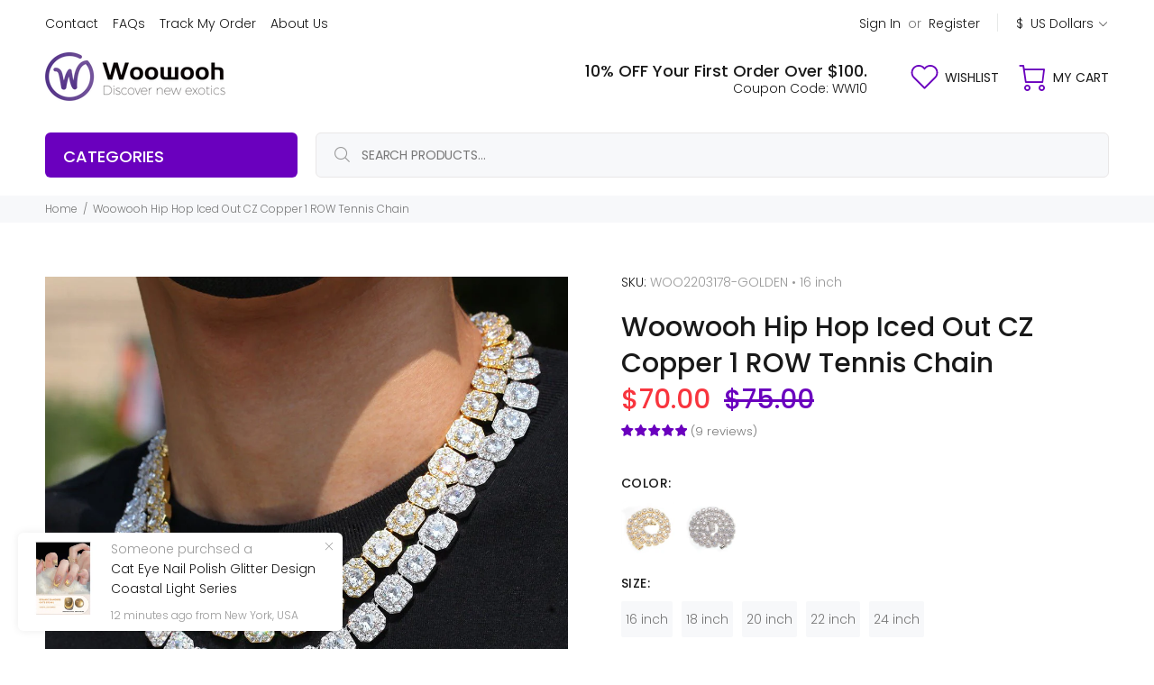

--- FILE ---
content_type: text/html; charset=utf-8
request_url: https://woowooh.com/products/woowooh-hip-hop-iced-out-cz-copper-1-row-tennis-chain
body_size: 38372
content:
<!doctype html>
<!--[if IE 9]> <html class="ie9 no-js" lang="en"> <![endif]-->
<!--[if (gt IE 9)|!(IE)]><!--> <html class="no-js" lang="en"> <!--<![endif]-->
<head>
  <!-- Google tag (gtag.js) -->
<script async src="https://www.googletagmanager.com/gtag/js?id=G-P7MRX1M7YY"></script>
<script>
  window.dataLayer = window.dataLayer || [];
  function gtag(){dataLayer.push(arguments);}
  gtag('js', new Date());

  gtag('config', 'G-P7MRX1M7YY');
</script>
  <!-- v1.3.0 Wokiee -->
  <!-- Basic page needs ================================================== -->
  <meta charset="utf-8">
  <!--[if IE]><meta http-equiv="X-UA-Compatible" content="IE=edge,chrome=1"><![endif]-->
  <meta name="viewport" content="width=device-width,initial-scale=1">
  <meta name="theme-color" content="#6a00be">
  <meta name="keywords" content="Shopify Template" />
  <meta name="author" content="p-themes">
  <link rel="canonical" href="https://woowooh.com/products/woowooh-hip-hop-iced-out-cz-copper-1-row-tennis-chain">
  <meta name="google-site-verification" content="O42LYyXmCEDv4If0Kxy7dr_VVrv2p6bQt4HJi0jpbtc" />
  <meta name="yandex-verification" content="e952d9f290d371ed" />
  <!-- place in Online store -> Action -> Edit code -> theme.liquid  -->
<!-- Google tag (gtag.js) -->
<script async src="https://www.googletagmanager.com/gtag/js?id=G-P7MRX1M7YY"></script>
<script>
    window.dataLayer = window.dataLayer || [];
    function gtag() { dataLayer.push(arguments); }

    gtag('js', new Date());
    gtag('config', 'G-P7MRX1M7YY');
</script>

<script>
    (function () {
        const setup_init_code = function (ev) {
            window.removeEventListener('load', setup_init_code);

            // GTM GA4 Ecommerce [ begin_checkout, view_item, add_to_cart ]
            const CURRENCY = 'USD';
            const GA4_Ids = dataLayer.filter(function (x) { return x.length < 2 ? false : x[0] === 'config' && x[1].startsWith('G-'); }).map(function (x) { return x[1]; });

            // view product
            if (location.pathname.startsWith('/products/') === true
                || location.pathname.startsWith('/collections/') === true) {
                gtag('event', 'view_item', {
                    send_to: 'G-P7MRX1M7YY',
                    currency: CURRENCY,
                    items: [
                        {
                            item_id: '6712129159237',
                            item_name: 'Woowooh Hip Hop Iced Out CZ Copper 1 ROW Tennis Chain',
                            price: parseFloat('70.0'),
                            item_category: 'WOO2203178-GOLDEN • 16 inch',
                        }
                    ]
                });
            }

            // add to cart (product view)
            document.querySelectorAll('[name=add] , #addtocart_button').forEach(function (x) {
                x.addEventListener('click', function (e) {
                    let item = {
                        item_id: '6712129159237',
                        item_name: 'Woowooh Hip Hop Iced Out CZ Copper 1 ROW Tennis Chain',
                        price: parseFloat('70.0'),
                        quantity: document.querySelector('input[name=quantity]')?.value ?? 1,
                        item_category: 'WOO2203178-GOLDEN • 16 inch',
                    };
                    console.warn(item);

                    gtag('event', 'add_to_cart', {
                        send_to: 'G-P7MRX1M7YY',
                        currency: CURRENCY,
                        items: [item]
                    });
                });
            });

            // begin checkout
            const handle_begin_checkout = function () {
                let items = [
                    //
                ];
                console.table(items);

                // prevent re-sending begin checkout for the same cart items
                let cartItems = JSON.stringify(items);
                if (cartItems === sessionStorage['ga4.begin_checkout.items'])
                    throw new Error('the same begin_checkout already trigger once previously');

                gtag('event', 'begin_checkout', {
                    send_to: 'G-P7MRX1M7YY',
                    currency: CURRENCY,
                    value: Math.round(
                        items.map(function (x) { return x.quantity * x.price; })
                            .reduce(function (p, x) { return p + x; })
                        * 100) / 100,
                    items: items
                });

                // to avoid duplicate begin checkout when refreshing page
                sessionStorage['ga4.begin_checkout.items'] = cartItems;
            }
            document.addEventListener('click', function (e) {
                const Elem = e.target.closest('[name=checkout] , .btn-checkout');
                if (Elem === null) return;

                handle_begin_checkout();
            });
            if (location.pathname.startsWith('/cart') === true) {
                handle_begin_checkout();
            }

            // begin_checkout (product view - direct purchase)
            document.addEventListener('click', function (e) {
                const Elem = e.target.closest('.shopify-payment-button__button');
                if (Elem === null) return;

                let item = {
                    item_id: '6712129159237',
                    item_name: 'Woowooh Hip Hop Iced Out CZ Copper 1 ROW Tennis Chain',
                    price: parseFloat('70.0'),
                    quantity: document.querySelector('input[name=quantity]')?.value ?? 1,
                    item_category: 'WOO2203178-GOLDEN • 16 inch',
                };
                console.warn(item);

                // prevent re-sending begin checkout for the same cart items
                let cartItems = JSON.stringify([item]);
                if (cartItems === sessionStorage['ga4.begin_checkout.items'])
                    throw new Error('the same begin_checkout already trigger once previously');

                gtag('event', 'begin_checkout', {
                    send_to: 'G-P7MRX1M7YY',
                    currency: CURRENCY,
                    value: item.price,
                    items: [item]
                });
                // to avoid duplicate begin checkout when refreshing page
                sessionStorage['ga4.begin_checkout.items'] = cartItems;
            });

        };
        window.addEventListener('DOMContentLoaded', setup_init_code);
        window.addEventListener('load', setup_init_code);
    })();
</script><link rel="shortcut icon" href="//woowooh.com/cdn/shop/t/14/assets/favicon.png?v=85675061613949413641629287937" type="image/x-icon" /><!-- Title and description ================================================== --><title>Woowooh Hip Hop Iced Out CZ Copper 1 ROW Tennis Chain - Woowooh
</title><meta name="description" content="Buy Woowooh Hip Hop Iced Out CZ Copper 1 ROW Tennis Chain for only $70.00 at Woowooh! .video-box{ position: relative; width: 100%; height: 0; padding-bottom: 56.25%;}.video-box iframe{ position: absolute; top: 0; left: 0; width: 100%; height: 100%;}@media screen and (max-width:800px){ .video-box{ width:100%; }}Hip Hop Iced Out CZ Copper 1 ROW Tennis Chain. Quality hand made chain that will never tarnish or fade. This Tennis Chain has 13 CZ stones in each group,1 large and 12 small. Amazing shine and realistic feel and look. Treat yourself and ice out your neck with this hip hop 1 row chain.SpecificationsLength: 16&quot;, 18&quot; ,20&#39;&#39;, 22&quot; and 24&#39;&#39; Width: 12.5mm Material Options: Copper + Plating Stones: AAA Cz Stones Features :☑ Waterproof☑ Sweatproof☑ Tarnish resistant☑ Lifetime Warranty Helpful info:Keep jewelry away from water and chemicals; remove during physical activities; store separately in a soft pouch."><meta name="timezone" content="US/Arizona"><!-- Social meta ================================================== --><!-- /snippets/social-meta-tags.liquid -->
<meta property="og:site_name" content="Woowooh">
<meta property="og:url" content="https://woowooh.com/products/woowooh-hip-hop-iced-out-cz-copper-1-row-tennis-chain">
<meta property="og:title" content="Woowooh Hip Hop Iced Out CZ Copper 1 ROW Tennis Chain">
<meta property="og:type" content="product">
<meta property="og:description" content="Buy Woowooh Hip Hop Iced Out CZ Copper 1 ROW Tennis Chain for only $70.00 at Woowooh! .video-box{ position: relative; width: 100%; height: 0; padding-bottom: 56.25%;}.video-box iframe{ position: absolute; top: 0; left: 0; width: 100%; height: 100%;}@media screen and (max-width:800px){ .video-box{ width:100%; }}Hip Hop Iced Out CZ Copper 1 ROW Tennis Chain. Quality hand made chain that will never tarnish or fade. This Tennis Chain has 13 CZ stones in each group,1 large and 12 small. Amazing shine and realistic feel and look. Treat yourself and ice out your neck with this hip hop 1 row chain.SpecificationsLength: 16&quot;, 18&quot; ,20&#39;&#39;, 22&quot; and 24&#39;&#39; Width: 12.5mm Material Options: Copper + Plating Stones: AAA Cz Stones Features :☑ Waterproof☑ Sweatproof☑ Tarnish resistant☑ Lifetime Warranty Helpful info:Keep jewelry away from water and chemicals; remove during physical activities; store separately in a soft pouch."><meta property="og:price:amount" content="70.00">
  <meta property="og:price:currency" content="USD"><meta property="og:image" content="http://woowooh.com/cdn/shop/products/Woowooh_Hip_Hop_Iced_Out_CZ_Copper_1_ROW_Tennis_Chain_4_1200x1200.jpg?v=1657099017"><meta property="og:image" content="http://woowooh.com/cdn/shop/products/Woowooh_Hip_Hop_Iced_Out_CZ_Copper_1_ROW_Tennis_Chain_8_1200x1200.jpg?v=1657099017"><meta property="og:image" content="http://woowooh.com/cdn/shop/products/Woowooh_Hip_Hop_Iced_Out_CZ_Copper_1_ROW_Tennis_Chain_6_1200x1200.jpg?v=1657099017">
<meta property="og:image:secure_url" content="https://woowooh.com/cdn/shop/products/Woowooh_Hip_Hop_Iced_Out_CZ_Copper_1_ROW_Tennis_Chain_4_1200x1200.jpg?v=1657099017"><meta property="og:image:secure_url" content="https://woowooh.com/cdn/shop/products/Woowooh_Hip_Hop_Iced_Out_CZ_Copper_1_ROW_Tennis_Chain_8_1200x1200.jpg?v=1657099017"><meta property="og:image:secure_url" content="https://woowooh.com/cdn/shop/products/Woowooh_Hip_Hop_Iced_Out_CZ_Copper_1_ROW_Tennis_Chain_6_1200x1200.jpg?v=1657099017">
<meta name="twitter:card" content="summary_large_image">
<meta name="twitter:title" content="Woowooh Hip Hop Iced Out CZ Copper 1 ROW Tennis Chain">
<meta name="twitter:description" content="Buy Woowooh Hip Hop Iced Out CZ Copper 1 ROW Tennis Chain for only $70.00 at Woowooh! .video-box{ position: relative; width: 100%; height: 0; padding-bottom: 56.25%;}.video-box iframe{ position: absolute; top: 0; left: 0; width: 100%; height: 100%;}@media screen and (max-width:800px){ .video-box{ width:100%; }}Hip Hop Iced Out CZ Copper 1 ROW Tennis Chain. Quality hand made chain that will never tarnish or fade. This Tennis Chain has 13 CZ stones in each group,1 large and 12 small. Amazing shine and realistic feel and look. Treat yourself and ice out your neck with this hip hop 1 row chain.SpecificationsLength: 16&quot;, 18&quot; ,20&#39;&#39;, 22&quot; and 24&#39;&#39; Width: 12.5mm Material Options: Copper + Plating Stones: AAA Cz Stones Features :☑ Waterproof☑ Sweatproof☑ Tarnish resistant☑ Lifetime Warranty Helpful info:Keep jewelry away from water and chemicals; remove during physical activities; store separately in a soft pouch.">
<!-- Microsoft Advertising ================================================== -->
  <script>
    (function(w,d,t,r,u)
    {
        var f,n,i;
        w[u]=w[u]||[],f=function()
        {
            var o={ti:"52005858", tm:"shpfy_ui"};
            o.q=w[u],w[u]=new UET(o),w[u].push("pageLoad")
        },
        n=d.createElement(t),n.src=r,n.async=1,n.onload=n.onreadystatechange=function()
        {
            var s=this.readyState;
            s&&s!=="loaded"&&s!=="complete"||(f(),n.onload=n.onreadystatechange=null)
        },
        i=d.getElementsByTagName(t)[0],i.parentNode.insertBefore(n,i)
    })
    (window,document,"script","//bat.bing.com/bat.js","uetq");
</script>
   <!--当页面是首页时-->

 
<script>
 
window.uetq = window.uetq || [];
 
window.uetq.push('event', 'view_item_page', { 'ecomm_prodid': '6712129159237', 'ecomm_pagetype': 'product'});
 
</script>
 
<!--当页面是购物车页时-->

  <script type="text/javascript">
    (function(c,l,a,r,i,t,y){
        c[a]=c[a]||function(){(c[a].q=c[a].q||[]).push(arguments)};
        t=l.createElement(r);t.async=1;t.src="https://www.clarity.ms/tag/"+i;
        y=l.getElementsByTagName(r)[0];y.parentNode.insertBefore(t,y);
    })(window, document, "clarity", "script", "cd13rzzhvh");
</script>

  <!-- Helpers ================================================== -->

  <!-- CSS ================================================== -->
  <link href="https://fonts.googleapis.com/css?family=Poppins:100,200,300,400,500,600,700,800,900" rel="stylesheet">
<link href="//woowooh.com/cdn/shop/t/14/assets/theme.css?v=51257190850227456241703215947" rel="stylesheet" type="text/css" media="all" />


<script src="//woowooh.com/cdn/shop/t/14/assets/jquery.min.js?v=146653844047132007351629287944"></script>
  
  <!-- Header hook for plugins ================================================== --><script>window.performance && window.performance.mark && window.performance.mark('shopify.content_for_header.start');</script><meta id="shopify-digital-wallet" name="shopify-digital-wallet" content="/10131112000/digital_wallets/dialog">
<link rel="alternate" hreflang="x-default" href="https://woowooh.com/products/woowooh-hip-hop-iced-out-cz-copper-1-row-tennis-chain">
<link rel="alternate" hreflang="en" href="https://woowooh.com/products/woowooh-hip-hop-iced-out-cz-copper-1-row-tennis-chain">
<link rel="alternate" hreflang="de" href="https://woowooh.com/de/products/woowooh-hip-hop-iced-out-cz-copper-1-row-tennis-chain">
<link rel="alternate" hreflang="fr" href="https://woowooh.com/fr/products/woowooh-hip-hop-iced-out-cz-copper-1-row-tennis-chain">
<link rel="alternate" type="application/json+oembed" href="https://woowooh.com/products/woowooh-hip-hop-iced-out-cz-copper-1-row-tennis-chain.oembed">
<script async="async" src="/checkouts/internal/preloads.js?locale=en-US"></script>
<script id="shopify-features" type="application/json">{"accessToken":"96fd2fca28b7e6ea29b7b8aa9a192d6d","betas":["rich-media-storefront-analytics"],"domain":"woowooh.com","predictiveSearch":true,"shopId":10131112000,"locale":"en"}</script>
<script>var Shopify = Shopify || {};
Shopify.shop = "holorstore.myshopify.com";
Shopify.locale = "en";
Shopify.currency = {"active":"USD","rate":"1.0"};
Shopify.country = "US";
Shopify.theme = {"name":"AIOD-Woowooh","id":120389861445,"schema_name":"Wokiee","schema_version":"1.3.0","theme_store_id":null,"role":"main"};
Shopify.theme.handle = "null";
Shopify.theme.style = {"id":null,"handle":null};
Shopify.cdnHost = "woowooh.com/cdn";
Shopify.routes = Shopify.routes || {};
Shopify.routes.root = "/";</script>
<script type="module">!function(o){(o.Shopify=o.Shopify||{}).modules=!0}(window);</script>
<script>!function(o){function n(){var o=[];function n(){o.push(Array.prototype.slice.apply(arguments))}return n.q=o,n}var t=o.Shopify=o.Shopify||{};t.loadFeatures=n(),t.autoloadFeatures=n()}(window);</script>
<script id="shop-js-analytics" type="application/json">{"pageType":"product"}</script>
<script defer="defer" async type="module" src="//woowooh.com/cdn/shopifycloud/shop-js/modules/v2/client.init-shop-cart-sync_BT-GjEfc.en.esm.js"></script>
<script defer="defer" async type="module" src="//woowooh.com/cdn/shopifycloud/shop-js/modules/v2/chunk.common_D58fp_Oc.esm.js"></script>
<script defer="defer" async type="module" src="//woowooh.com/cdn/shopifycloud/shop-js/modules/v2/chunk.modal_xMitdFEc.esm.js"></script>
<script type="module">
  await import("//woowooh.com/cdn/shopifycloud/shop-js/modules/v2/client.init-shop-cart-sync_BT-GjEfc.en.esm.js");
await import("//woowooh.com/cdn/shopifycloud/shop-js/modules/v2/chunk.common_D58fp_Oc.esm.js");
await import("//woowooh.com/cdn/shopifycloud/shop-js/modules/v2/chunk.modal_xMitdFEc.esm.js");

  window.Shopify.SignInWithShop?.initShopCartSync?.({"fedCMEnabled":true,"windoidEnabled":true});

</script>
<script>(function() {
  var isLoaded = false;
  function asyncLoad() {
    if (isLoaded) return;
    isLoaded = true;
    var urls = ["https:\/\/cdn.ryviu.com\/v\/static\/js\/app.js?shop=holorstore.myshopify.com","https:\/\/ecommplugins-scripts.trustpilot.com\/v2.1\/js\/header.min.js?settings=eyJrZXkiOiJGcmlNOWkxODBwT1U0aG8wIiwicyI6InNrdSJ9\u0026shop=holorstore.myshopify.com","https:\/\/ecommplugins-trustboxsettings.trustpilot.com\/holorstore.myshopify.com.js?settings=1656128990825\u0026shop=holorstore.myshopify.com","https:\/\/widget.trustpilot.com\/bootstrap\/v5\/tp.widget.sync.bootstrap.min.js?shop=holorstore.myshopify.com"];
    for (var i = 0; i < urls.length; i++) {
      var s = document.createElement('script');
      s.type = 'text/javascript';
      s.async = true;
      s.src = urls[i];
      var x = document.getElementsByTagName('script')[0];
      x.parentNode.insertBefore(s, x);
    }
  };
  if(window.attachEvent) {
    window.attachEvent('onload', asyncLoad);
  } else {
    window.addEventListener('load', asyncLoad, false);
  }
})();</script>
<script id="__st">var __st={"a":10131112000,"offset":-28800,"reqid":"8b374a97-797c-414a-8265-95e7425ba8d2-1769300793","pageurl":"woowooh.com\/products\/woowooh-hip-hop-iced-out-cz-copper-1-row-tennis-chain","u":"541f3632d453","p":"product","rtyp":"product","rid":6712129159237};</script>
<script>window.ShopifyPaypalV4VisibilityTracking = true;</script>
<script id="captcha-bootstrap">!function(){'use strict';const t='contact',e='account',n='new_comment',o=[[t,t],['blogs',n],['comments',n],[t,'customer']],c=[[e,'customer_login'],[e,'guest_login'],[e,'recover_customer_password'],[e,'create_customer']],r=t=>t.map((([t,e])=>`form[action*='/${t}']:not([data-nocaptcha='true']) input[name='form_type'][value='${e}']`)).join(','),a=t=>()=>t?[...document.querySelectorAll(t)].map((t=>t.form)):[];function s(){const t=[...o],e=r(t);return a(e)}const i='password',u='form_key',d=['recaptcha-v3-token','g-recaptcha-response','h-captcha-response',i],f=()=>{try{return window.sessionStorage}catch{return}},m='__shopify_v',_=t=>t.elements[u];function p(t,e,n=!1){try{const o=window.sessionStorage,c=JSON.parse(o.getItem(e)),{data:r}=function(t){const{data:e,action:n}=t;return t[m]||n?{data:e,action:n}:{data:t,action:n}}(c);for(const[e,n]of Object.entries(r))t.elements[e]&&(t.elements[e].value=n);n&&o.removeItem(e)}catch(o){console.error('form repopulation failed',{error:o})}}const l='form_type',E='cptcha';function T(t){t.dataset[E]=!0}const w=window,h=w.document,L='Shopify',v='ce_forms',y='captcha';let A=!1;((t,e)=>{const n=(g='f06e6c50-85a8-45c8-87d0-21a2b65856fe',I='https://cdn.shopify.com/shopifycloud/storefront-forms-hcaptcha/ce_storefront_forms_captcha_hcaptcha.v1.5.2.iife.js',D={infoText:'Protected by hCaptcha',privacyText:'Privacy',termsText:'Terms'},(t,e,n)=>{const o=w[L][v],c=o.bindForm;if(c)return c(t,g,e,D).then(n);var r;o.q.push([[t,g,e,D],n]),r=I,A||(h.body.append(Object.assign(h.createElement('script'),{id:'captcha-provider',async:!0,src:r})),A=!0)});var g,I,D;w[L]=w[L]||{},w[L][v]=w[L][v]||{},w[L][v].q=[],w[L][y]=w[L][y]||{},w[L][y].protect=function(t,e){n(t,void 0,e),T(t)},Object.freeze(w[L][y]),function(t,e,n,w,h,L){const[v,y,A,g]=function(t,e,n){const i=e?o:[],u=t?c:[],d=[...i,...u],f=r(d),m=r(i),_=r(d.filter((([t,e])=>n.includes(e))));return[a(f),a(m),a(_),s()]}(w,h,L),I=t=>{const e=t.target;return e instanceof HTMLFormElement?e:e&&e.form},D=t=>v().includes(t);t.addEventListener('submit',(t=>{const e=I(t);if(!e)return;const n=D(e)&&!e.dataset.hcaptchaBound&&!e.dataset.recaptchaBound,o=_(e),c=g().includes(e)&&(!o||!o.value);(n||c)&&t.preventDefault(),c&&!n&&(function(t){try{if(!f())return;!function(t){const e=f();if(!e)return;const n=_(t);if(!n)return;const o=n.value;o&&e.removeItem(o)}(t);const e=Array.from(Array(32),(()=>Math.random().toString(36)[2])).join('');!function(t,e){_(t)||t.append(Object.assign(document.createElement('input'),{type:'hidden',name:u})),t.elements[u].value=e}(t,e),function(t,e){const n=f();if(!n)return;const o=[...t.querySelectorAll(`input[type='${i}']`)].map((({name:t})=>t)),c=[...d,...o],r={};for(const[a,s]of new FormData(t).entries())c.includes(a)||(r[a]=s);n.setItem(e,JSON.stringify({[m]:1,action:t.action,data:r}))}(t,e)}catch(e){console.error('failed to persist form',e)}}(e),e.submit())}));const S=(t,e)=>{t&&!t.dataset[E]&&(n(t,e.some((e=>e===t))),T(t))};for(const o of['focusin','change'])t.addEventListener(o,(t=>{const e=I(t);D(e)&&S(e,y())}));const B=e.get('form_key'),M=e.get(l),P=B&&M;t.addEventListener('DOMContentLoaded',(()=>{const t=y();if(P)for(const e of t)e.elements[l].value===M&&p(e,B);[...new Set([...A(),...v().filter((t=>'true'===t.dataset.shopifyCaptcha))])].forEach((e=>S(e,t)))}))}(h,new URLSearchParams(w.location.search),n,t,e,['guest_login'])})(!1,!0)}();</script>
<script integrity="sha256-4kQ18oKyAcykRKYeNunJcIwy7WH5gtpwJnB7kiuLZ1E=" data-source-attribution="shopify.loadfeatures" defer="defer" src="//woowooh.com/cdn/shopifycloud/storefront/assets/storefront/load_feature-a0a9edcb.js" crossorigin="anonymous"></script>
<script data-source-attribution="shopify.dynamic_checkout.dynamic.init">var Shopify=Shopify||{};Shopify.PaymentButton=Shopify.PaymentButton||{isStorefrontPortableWallets:!0,init:function(){window.Shopify.PaymentButton.init=function(){};var t=document.createElement("script");t.src="https://woowooh.com/cdn/shopifycloud/portable-wallets/latest/portable-wallets.en.js",t.type="module",document.head.appendChild(t)}};
</script>
<script data-source-attribution="shopify.dynamic_checkout.buyer_consent">
  function portableWalletsHideBuyerConsent(e){var t=document.getElementById("shopify-buyer-consent"),n=document.getElementById("shopify-subscription-policy-button");t&&n&&(t.classList.add("hidden"),t.setAttribute("aria-hidden","true"),n.removeEventListener("click",e))}function portableWalletsShowBuyerConsent(e){var t=document.getElementById("shopify-buyer-consent"),n=document.getElementById("shopify-subscription-policy-button");t&&n&&(t.classList.remove("hidden"),t.removeAttribute("aria-hidden"),n.addEventListener("click",e))}window.Shopify?.PaymentButton&&(window.Shopify.PaymentButton.hideBuyerConsent=portableWalletsHideBuyerConsent,window.Shopify.PaymentButton.showBuyerConsent=portableWalletsShowBuyerConsent);
</script>
<script data-source-attribution="shopify.dynamic_checkout.cart.bootstrap">document.addEventListener("DOMContentLoaded",(function(){function t(){return document.querySelector("shopify-accelerated-checkout-cart, shopify-accelerated-checkout")}if(t())Shopify.PaymentButton.init();else{new MutationObserver((function(e,n){t()&&(Shopify.PaymentButton.init(),n.disconnect())})).observe(document.body,{childList:!0,subtree:!0})}}));
</script>
<link rel="stylesheet" media="screen" href="//woowooh.com/cdn/shop/t/14/compiled_assets/styles.css?v=4257">
<script id="sections-script" data-sections="promo-fixed" defer="defer" src="//woowooh.com/cdn/shop/t/14/compiled_assets/scripts.js?v=4257"></script>
<script>window.performance && window.performance.mark && window.performance.mark('shopify.content_for_header.end');</script><!-- /Header hook for plugins ================================================== --><script>var loox_global_hash = '1563613766896';</script><script>var loox_pop_active = true;var loox_pop_display = {"home_page":true,"product_page":true,"cart_page":true,"other_pages":true};</script><style>.loox-reviews-default { max-width: 1200px; margin: 0 auto; }</style>

<script>
    
    
    
    
    var gsf_conversion_data = {page_type : 'product', event : 'view_item', data : {product_data : [{variant_id : 39879976910917, product_id : 6712129159237, name : "Woowooh Hip Hop Iced Out CZ Copper 1 ROW Tennis Chain", price : "70.00", currency : "USD", sku : "WOO2203178-GOLDEN • 16 inch", brand : "Woowooh", variant : "GOLDEN / 16 inch", category : "hiphop jewelry"}], total_price : "70.00", shop_currency : "USD"}};
    
</script>
	  
<!-- RYVIU APP :: Settings global -->	
    <script>
        var ryviu_global_settings = {"form":{"showTitle":true,"titleForm":"Rate Us","titleName":"Your Name","colorInput":"#464646","colorTitle":"#696969","noticeName":"Your name is required field","titleEmail":"Your Email","autoPublish":true,"colorNotice":"#dd2c00","colorSubmit":"#ffffff","noticeEmail":"Your email is required and valid email","titleSubmit":"SUBMIT YOUR REVIEWS","titleSubject":"Review Title","titleSuccess":"Thank you! Your review is submited.","colorStarForm":"#ececec","noticeSubject":"Title is required field","showtitleForm":true,"titleMessenger":"Review Content","noticeMessenger":"Your review is required field","placeholderName":"John Smith","starActivecolor":"#fdbc00","backgroundSubmit":"#00aeef","placeholderEmail":"example@yourdomain.com","placeholderSubject":"Look great","placeholderMessenger":"Write something","loadAfterContentLoaded":true},"questions":{"by_text":"Author","of_text":"of","on_text":"on","des_form":"Ask a question to the community here","name_form":"Your Name","email_form":"Your E-Mail Adresse","input_text":"Have a question? Search for answers","title_form":"No answer found?","answer_form":"Your answers","answer_text":"Answer question","newest_text":"Latest New","notice_form":"Complete before submitting","submit_form":"Send a question","helpful_text":"Most helpful","showing_text":"Show","question_form":"Your question","titleCustomer":"","community_text":"Ask the community here","questions_text":"questions","title_answer_form":"Answer question","ask_community_text":"Ask the community","submit_answer_form":"Send a reply","write_question_text":"Ask a question","question_answer_form":"Question","placeholder_answer_form":"Answer is a required field!","placeholder_question_form":"Question is a required field!"},"mail_settings":{"notiToAdmin":false,"replyTemplate":"default","notiToCustomer":false,"autoSendRequest":true,"email_from_name":"holorstore","enableOrderHook":true,"newReviewNotice":false,"questionTemplate":"default","requestReviewTemplate":"default"},"review_widget":{"star":1,"style":"style2","title":false,"ofText":"of","tstar1":"Terrible","tstar2":"Poor","tstar3":"Average","tstar4":"Very Good","tstar5":"Excellent","nostars":false,"nowrite":false,"hideFlag":true,"hidedate":true,"noavatar":false,"noreview":true,"order_by":"late","showText":"Show:","showspam":true,"noReviews":"No reviews","outofText":"out of","random_to":20,"ryplyText":"Comment","starStyle":"style1","starcolor":"#e6e6e6","starsText":"stars","colorTitle":"#6c8187","colorWrite":"#ffffff","customDate":"dd\/MM\/yy","dateSelect":"dateDefaut","helpulText":"Is this helpful?","latestText":"Latest","nolastname":false,"oldestText":"Oldest","paddingTop":"0","reviewText":"review","sortbyText":"Sort by:","starHeight":13,"titleWrite":"Write a review","borderColor":"#ffffff","borderStyle":"solid","borderWidth":"0","colorAvatar":"#f8f8f8","firstReview":"Write a first review now","paddingLeft":"0","random_from":0,"reviewsText":"reviews","showingText":"Showing","disableReply":false,"paddingRight":"0","payment_type":"Monthly","textVerified":"Verified Purchase","colorVerified":"#05d92d","disableHelpul":false,"disableWidget":false,"paddingBottom":"0","titleCustomer":"Customer Reviews","filter_reviews":"all","backgroundRyviu":"transparent","backgroundWrite":"rgb(106, 51, 152)","disablePurchase":false,"starActiveStyle":"style1","starActivecolor":"rgb(106, 0, 190)","show_title_customer":false,"filter_reviews_local":"US"},"design_settings":{"date":"d\/M\/yyyy","sort":"late","showing":30,"timeAgo":true,"colection":true,"no_number":false,"no_review":true,"defautDate":"d\/M\/yyyy","defaultDate":"dd\/MM\/yy","client_theme":"default","verify_reply":true,"verify_review":true,"reviews_per_page":"10"},"import_settings":{"nameAuto":true,"translate":true,"inCountries":[],"only_images":false,"remove_text":"","number_export":60,"disable_less_reviews":3,"disable_empty_reviews":true}};
    </script>
<!-- RYVIU APP -->
<script>var scaaffCheck = false;</script>
<script src="//woowooh.com/cdn/shop/t/14/assets/sca_affiliate.js?v=25465655404504477561629287948" type="text/javascript"></script>
    <script>
      if(typeof window.csapps === 'undefined'){
        
        
        window.csapps = {
          shop_slug: "holorstore",
          store_id: "holorstore.myshopify.com",
          store_domain: "woowooh.com",
          money_format: "<span class=money>${{amount}}</span>",
          cart: null,
          product: null,
          product_collections: null,
          product_variants: null,
          is_volume_discount: null,
          is_bundle_discount: null,
          bundle_class: '.aiod-bundle-discount-wrap',
          product_id: null,
          page_type: null,
          vd_url: 'https://aiod.cirkleinc.com',
          proxy_version: 'aiodPro',
          customer: null,
          currency_symbol: "$",
          currency_code: 'USD',
          aiod_root_url: '',
          call_by_dev: '',
          aiod_lang_code: 'en',
        }
        window.csapps.page_type = "index";
        
        
        window.csapps.cart = {"note":null,"attributes":{},"original_total_price":0,"total_price":0,"total_discount":0,"total_weight":0.0,"item_count":0,"items":[],"requires_shipping":false,"currency":"USD","items_subtotal_price":0,"cart_level_discount_applications":[],"checkout_charge_amount":0}
          if (typeof window.csapps.cart.items == "object") {
            for (var i = 0; i < window.csapps.cart.items.length; i++) {
              ["sku", "grams", "vendor", "url", "image", "handle", "requires_shipping", "product_type", "product_description"].map(function (a) {
                delete window.csapps.cart.items[i][a]
              })
            }
          }
        window.csapps.cart_collections = {}
        

        window.csapps.page_type = "product"
        window.csapps.product_id = "6712129159237";
        window.csapps.product = {"id":6712129159237,"title":"Woowooh Hip Hop Iced Out CZ Copper 1 ROW Tennis Chain","handle":"woowooh-hip-hop-iced-out-cz-copper-1-row-tennis-chain","description":"\u003cdiv class=\"video-box\"\u003e\n\t\u003ciframe width=\"640\" height=\"360\" src=\"https:\/\/cdn.shopify.com\/s\/files\/1\/0101\/3111\/2000\/files\/efaa3a6930949b121bbfc57b3d25ba2d.mp4?v=1647854272\" frameborder=\"0\" allow=\"accelerometer; autoplay; clipboard-write;\n encrypted-media; gyroscope; picture-in-picture\" allowfullscreen=\"\"\u003e\n\t\u003c\/iframe\u003e\n\u003c\/div\u003e\n\u003cstyle type=\"text\/css\"\u003e\n.video-box{\n    position: relative;\n    width: 100%;\n    height: 0;\n    padding-bottom: 56.25%;\n}\n.video-box iframe{\n    position: absolute;\n    top: 0;\n    left: 0;\n    width: 100%;\n    height: 100%;\n}\n@media screen and (max-width:800px){\n  .video-box{\n        width:100%;\n  }\n}\n\u003c\/style\u003e\n\u003cp\u003eHip Hop Iced Out CZ Copper 1 ROW Tennis Chain. \u003cspan data-mce-fragment=\"1\"\u003eQuality hand made chain that will never tarnish or fade. This Tennis Chain has 13 CZ stones in each group,1 large and 12 small. Amazing shine and realistic feel and look. Treat yourself and ice out your neck with this hip hop 1 row chain.\u003c\/span\u003e\u003c\/p\u003e\n\u003ch4\u003eSpecifications\u003c\/h4\u003e\n\u003cp\u003e\u003cstrong\u003eLength\u003c\/strong\u003e: 16\", 18\" ,20'', 22\" and 24''\u003c\/p\u003e\n\u003cp\u003e \u003c\/p\u003e\n\u003cp\u003e\u003cstrong\u003eWidth: \u003c\/strong\u003e12.5mm\u003c\/p\u003e\n\u003cp\u003e \u003c\/p\u003e\n\u003cp\u003e\u003cstrong\u003eMaterial Options\u003c\/strong\u003e: Copper + Plating\u003c\/p\u003e\n\u003cp\u003e \u003c\/p\u003e\n\u003cp\u003e\u003cstrong\u003eStones\u003c\/strong\u003e: AAA Cz Stones\u003c\/p\u003e\n\u003cp\u003e \u003c\/p\u003e\n\u003ch4\u003eFeatures :\u003cbr\u003e\n\u003c\/h4\u003e\n\u003cp\u003e\u003cspan\u003e☑ Waterproof\u003c\/span\u003e\u003cbr\u003e\u003cbr\u003e\u003cspan\u003e☑ Sweatproof\u003c\/span\u003e\u003cbr\u003e\u003cbr\u003e\u003cspan\u003e☑ Tarnish resistant\u003c\/span\u003e\u003cbr\u003e\u003cbr\u003e\u003cspan\u003e☑ Lifetime Warranty\u003c\/span\u003e\u003c\/p\u003e\n\u003cp\u003e\u003cstrong\u003e\u003cb\u003e \u003c\/b\u003e\u003c\/strong\u003e\u003c\/p\u003e\n\u003ch4\u003eHelpful info:\u003c\/h4\u003e\n\u003cp\u003eKeep jewelry away from water and chemicals; remove during physical activities; store separately in a soft pouch.\u003c\/p\u003e","published_at":"2022-03-16T23:54:31-07:00","created_at":"2022-03-16T23:43:31-07:00","vendor":"Woowooh","type":"hiphop jewelry","tags":["hiphop","Jewelry"],"price":7000,"price_min":7000,"price_max":9500,"available":true,"price_varies":true,"compare_at_price":7500,"compare_at_price_min":7500,"compare_at_price_max":11500,"compare_at_price_varies":true,"variants":[{"id":39879976910917,"title":"GOLDEN \/ 16 inch","option1":"GOLDEN","option2":"16 inch","option3":null,"sku":"WOO2203178-GOLDEN • 16 inch","requires_shipping":true,"taxable":false,"featured_image":{"id":31276371148869,"product_id":6712129159237,"position":9,"created_at":"2022-07-06T02:16:57-07:00","updated_at":"2022-07-06T02:16:57-07:00","alt":"Woowooh Hip Hop Iced Out CZ Copper 1 ROW Tennis Chain","width":1001,"height":1001,"src":"\/\/woowooh.com\/cdn\/shop\/products\/Woowooh_Hip_Hop_Iced_Out_CZ_Copper_1_ROW_Tennis_Chain_5.jpg?v=1657099017","variant_ids":[39879976910917,39879976943685,39879976976453,39879977009221,39879977041989]},"available":true,"name":"Woowooh Hip Hop Iced Out CZ Copper 1 ROW Tennis Chain - GOLDEN \/ 16 inch","public_title":"GOLDEN \/ 16 inch","options":["GOLDEN","16 inch"],"price":7000,"weight":0,"compare_at_price":7500,"inventory_management":"shopify","barcode":"","featured_media":{"alt":"Woowooh Hip Hop Iced Out CZ Copper 1 ROW Tennis Chain","id":23536922034245,"position":9,"preview_image":{"aspect_ratio":1.0,"height":1001,"width":1001,"src":"\/\/woowooh.com\/cdn\/shop\/products\/Woowooh_Hip_Hop_Iced_Out_CZ_Copper_1_ROW_Tennis_Chain_5.jpg?v=1657099017"}},"requires_selling_plan":false,"selling_plan_allocations":[]},{"id":39879976943685,"title":"GOLDEN \/ 18 inch","option1":"GOLDEN","option2":"18 inch","option3":null,"sku":"WOO2203178-GOLDEN • 18 inch","requires_shipping":true,"taxable":false,"featured_image":{"id":31276371148869,"product_id":6712129159237,"position":9,"created_at":"2022-07-06T02:16:57-07:00","updated_at":"2022-07-06T02:16:57-07:00","alt":"Woowooh Hip Hop Iced Out CZ Copper 1 ROW Tennis Chain","width":1001,"height":1001,"src":"\/\/woowooh.com\/cdn\/shop\/products\/Woowooh_Hip_Hop_Iced_Out_CZ_Copper_1_ROW_Tennis_Chain_5.jpg?v=1657099017","variant_ids":[39879976910917,39879976943685,39879976976453,39879977009221,39879977041989]},"available":true,"name":"Woowooh Hip Hop Iced Out CZ Copper 1 ROW Tennis Chain - GOLDEN \/ 18 inch","public_title":"GOLDEN \/ 18 inch","options":["GOLDEN","18 inch"],"price":7500,"weight":0,"compare_at_price":8500,"inventory_management":"shopify","barcode":"","featured_media":{"alt":"Woowooh Hip Hop Iced Out CZ Copper 1 ROW Tennis Chain","id":23536922034245,"position":9,"preview_image":{"aspect_ratio":1.0,"height":1001,"width":1001,"src":"\/\/woowooh.com\/cdn\/shop\/products\/Woowooh_Hip_Hop_Iced_Out_CZ_Copper_1_ROW_Tennis_Chain_5.jpg?v=1657099017"}},"requires_selling_plan":false,"selling_plan_allocations":[]},{"id":39879976976453,"title":"GOLDEN \/ 20 inch","option1":"GOLDEN","option2":"20 inch","option3":null,"sku":"WOO2203178-GOLDEN • 20 inch","requires_shipping":true,"taxable":false,"featured_image":{"id":31276371148869,"product_id":6712129159237,"position":9,"created_at":"2022-07-06T02:16:57-07:00","updated_at":"2022-07-06T02:16:57-07:00","alt":"Woowooh Hip Hop Iced Out CZ Copper 1 ROW Tennis Chain","width":1001,"height":1001,"src":"\/\/woowooh.com\/cdn\/shop\/products\/Woowooh_Hip_Hop_Iced_Out_CZ_Copper_1_ROW_Tennis_Chain_5.jpg?v=1657099017","variant_ids":[39879976910917,39879976943685,39879976976453,39879977009221,39879977041989]},"available":true,"name":"Woowooh Hip Hop Iced Out CZ Copper 1 ROW Tennis Chain - GOLDEN \/ 20 inch","public_title":"GOLDEN \/ 20 inch","options":["GOLDEN","20 inch"],"price":8300,"weight":0,"compare_at_price":9500,"inventory_management":"shopify","barcode":"","featured_media":{"alt":"Woowooh Hip Hop Iced Out CZ Copper 1 ROW Tennis Chain","id":23536922034245,"position":9,"preview_image":{"aspect_ratio":1.0,"height":1001,"width":1001,"src":"\/\/woowooh.com\/cdn\/shop\/products\/Woowooh_Hip_Hop_Iced_Out_CZ_Copper_1_ROW_Tennis_Chain_5.jpg?v=1657099017"}},"requires_selling_plan":false,"selling_plan_allocations":[]},{"id":39879977009221,"title":"GOLDEN \/ 22 inch","option1":"GOLDEN","option2":"22 inch","option3":null,"sku":"WOO2203178-GOLDEN • 22 inch","requires_shipping":true,"taxable":false,"featured_image":{"id":31276371148869,"product_id":6712129159237,"position":9,"created_at":"2022-07-06T02:16:57-07:00","updated_at":"2022-07-06T02:16:57-07:00","alt":"Woowooh Hip Hop Iced Out CZ Copper 1 ROW Tennis Chain","width":1001,"height":1001,"src":"\/\/woowooh.com\/cdn\/shop\/products\/Woowooh_Hip_Hop_Iced_Out_CZ_Copper_1_ROW_Tennis_Chain_5.jpg?v=1657099017","variant_ids":[39879976910917,39879976943685,39879976976453,39879977009221,39879977041989]},"available":true,"name":"Woowooh Hip Hop Iced Out CZ Copper 1 ROW Tennis Chain - GOLDEN \/ 22 inch","public_title":"GOLDEN \/ 22 inch","options":["GOLDEN","22 inch"],"price":9000,"weight":0,"compare_at_price":10500,"inventory_management":"shopify","barcode":"","featured_media":{"alt":"Woowooh Hip Hop Iced Out CZ Copper 1 ROW Tennis Chain","id":23536922034245,"position":9,"preview_image":{"aspect_ratio":1.0,"height":1001,"width":1001,"src":"\/\/woowooh.com\/cdn\/shop\/products\/Woowooh_Hip_Hop_Iced_Out_CZ_Copper_1_ROW_Tennis_Chain_5.jpg?v=1657099017"}},"requires_selling_plan":false,"selling_plan_allocations":[]},{"id":39879977041989,"title":"GOLDEN \/ 24 inch","option1":"GOLDEN","option2":"24 inch","option3":null,"sku":"WOO2203178-GOLDEN • 24 inch","requires_shipping":true,"taxable":false,"featured_image":{"id":31276371148869,"product_id":6712129159237,"position":9,"created_at":"2022-07-06T02:16:57-07:00","updated_at":"2022-07-06T02:16:57-07:00","alt":"Woowooh Hip Hop Iced Out CZ Copper 1 ROW Tennis Chain","width":1001,"height":1001,"src":"\/\/woowooh.com\/cdn\/shop\/products\/Woowooh_Hip_Hop_Iced_Out_CZ_Copper_1_ROW_Tennis_Chain_5.jpg?v=1657099017","variant_ids":[39879976910917,39879976943685,39879976976453,39879977009221,39879977041989]},"available":true,"name":"Woowooh Hip Hop Iced Out CZ Copper 1 ROW Tennis Chain - GOLDEN \/ 24 inch","public_title":"GOLDEN \/ 24 inch","options":["GOLDEN","24 inch"],"price":9500,"weight":0,"compare_at_price":11500,"inventory_management":"shopify","barcode":"","featured_media":{"alt":"Woowooh Hip Hop Iced Out CZ Copper 1 ROW Tennis Chain","id":23536922034245,"position":9,"preview_image":{"aspect_ratio":1.0,"height":1001,"width":1001,"src":"\/\/woowooh.com\/cdn\/shop\/products\/Woowooh_Hip_Hop_Iced_Out_CZ_Copper_1_ROW_Tennis_Chain_5.jpg?v=1657099017"}},"requires_selling_plan":false,"selling_plan_allocations":[]},{"id":39879977074757,"title":"SILVER \/ 16 inch","option1":"SILVER","option2":"16 inch","option3":null,"sku":"WOO2203178-SILVER • 16 inch","requires_shipping":true,"taxable":false,"featured_image":{"id":31276371116101,"product_id":6712129159237,"position":8,"created_at":"2022-07-06T02:16:57-07:00","updated_at":"2022-07-06T02:16:57-07:00","alt":"Woowooh Hip Hop Iced Out CZ Copper 1 ROW Tennis Chain","width":1001,"height":1001,"src":"\/\/woowooh.com\/cdn\/shop\/products\/Woowooh_Hip_Hop_Iced_Out_CZ_Copper_1_ROW_Tennis_Chain_10.jpg?v=1657099017","variant_ids":[39879977074757,39879977107525,39879977140293,39879977173061,39879977205829]},"available":true,"name":"Woowooh Hip Hop Iced Out CZ Copper 1 ROW Tennis Chain - SILVER \/ 16 inch","public_title":"SILVER \/ 16 inch","options":["SILVER","16 inch"],"price":7000,"weight":0,"compare_at_price":7500,"inventory_management":"shopify","barcode":"","featured_media":{"alt":"Woowooh Hip Hop Iced Out CZ Copper 1 ROW Tennis Chain","id":23536922001477,"position":8,"preview_image":{"aspect_ratio":1.0,"height":1001,"width":1001,"src":"\/\/woowooh.com\/cdn\/shop\/products\/Woowooh_Hip_Hop_Iced_Out_CZ_Copper_1_ROW_Tennis_Chain_10.jpg?v=1657099017"}},"requires_selling_plan":false,"selling_plan_allocations":[]},{"id":39879977107525,"title":"SILVER \/ 18 inch","option1":"SILVER","option2":"18 inch","option3":null,"sku":"WOO2203178-SILVER • 18 inch","requires_shipping":true,"taxable":false,"featured_image":{"id":31276371116101,"product_id":6712129159237,"position":8,"created_at":"2022-07-06T02:16:57-07:00","updated_at":"2022-07-06T02:16:57-07:00","alt":"Woowooh Hip Hop Iced Out CZ Copper 1 ROW Tennis Chain","width":1001,"height":1001,"src":"\/\/woowooh.com\/cdn\/shop\/products\/Woowooh_Hip_Hop_Iced_Out_CZ_Copper_1_ROW_Tennis_Chain_10.jpg?v=1657099017","variant_ids":[39879977074757,39879977107525,39879977140293,39879977173061,39879977205829]},"available":true,"name":"Woowooh Hip Hop Iced Out CZ Copper 1 ROW Tennis Chain - SILVER \/ 18 inch","public_title":"SILVER \/ 18 inch","options":["SILVER","18 inch"],"price":7500,"weight":0,"compare_at_price":8500,"inventory_management":"shopify","barcode":"","featured_media":{"alt":"Woowooh Hip Hop Iced Out CZ Copper 1 ROW Tennis Chain","id":23536922001477,"position":8,"preview_image":{"aspect_ratio":1.0,"height":1001,"width":1001,"src":"\/\/woowooh.com\/cdn\/shop\/products\/Woowooh_Hip_Hop_Iced_Out_CZ_Copper_1_ROW_Tennis_Chain_10.jpg?v=1657099017"}},"requires_selling_plan":false,"selling_plan_allocations":[]},{"id":39879977140293,"title":"SILVER \/ 20 inch","option1":"SILVER","option2":"20 inch","option3":null,"sku":"WOO2203178-SILVER • 20 inch","requires_shipping":true,"taxable":false,"featured_image":{"id":31276371116101,"product_id":6712129159237,"position":8,"created_at":"2022-07-06T02:16:57-07:00","updated_at":"2022-07-06T02:16:57-07:00","alt":"Woowooh Hip Hop Iced Out CZ Copper 1 ROW Tennis Chain","width":1001,"height":1001,"src":"\/\/woowooh.com\/cdn\/shop\/products\/Woowooh_Hip_Hop_Iced_Out_CZ_Copper_1_ROW_Tennis_Chain_10.jpg?v=1657099017","variant_ids":[39879977074757,39879977107525,39879977140293,39879977173061,39879977205829]},"available":true,"name":"Woowooh Hip Hop Iced Out CZ Copper 1 ROW Tennis Chain - SILVER \/ 20 inch","public_title":"SILVER \/ 20 inch","options":["SILVER","20 inch"],"price":8300,"weight":0,"compare_at_price":9500,"inventory_management":"shopify","barcode":"","featured_media":{"alt":"Woowooh Hip Hop Iced Out CZ Copper 1 ROW Tennis Chain","id":23536922001477,"position":8,"preview_image":{"aspect_ratio":1.0,"height":1001,"width":1001,"src":"\/\/woowooh.com\/cdn\/shop\/products\/Woowooh_Hip_Hop_Iced_Out_CZ_Copper_1_ROW_Tennis_Chain_10.jpg?v=1657099017"}},"requires_selling_plan":false,"selling_plan_allocations":[]},{"id":39879977173061,"title":"SILVER \/ 22 inch","option1":"SILVER","option2":"22 inch","option3":null,"sku":"WOO2203178-SILVER • 22 inch","requires_shipping":true,"taxable":false,"featured_image":{"id":31276371116101,"product_id":6712129159237,"position":8,"created_at":"2022-07-06T02:16:57-07:00","updated_at":"2022-07-06T02:16:57-07:00","alt":"Woowooh Hip Hop Iced Out CZ Copper 1 ROW Tennis Chain","width":1001,"height":1001,"src":"\/\/woowooh.com\/cdn\/shop\/products\/Woowooh_Hip_Hop_Iced_Out_CZ_Copper_1_ROW_Tennis_Chain_10.jpg?v=1657099017","variant_ids":[39879977074757,39879977107525,39879977140293,39879977173061,39879977205829]},"available":true,"name":"Woowooh Hip Hop Iced Out CZ Copper 1 ROW Tennis Chain - SILVER \/ 22 inch","public_title":"SILVER \/ 22 inch","options":["SILVER","22 inch"],"price":9000,"weight":0,"compare_at_price":10500,"inventory_management":"shopify","barcode":"","featured_media":{"alt":"Woowooh Hip Hop Iced Out CZ Copper 1 ROW Tennis Chain","id":23536922001477,"position":8,"preview_image":{"aspect_ratio":1.0,"height":1001,"width":1001,"src":"\/\/woowooh.com\/cdn\/shop\/products\/Woowooh_Hip_Hop_Iced_Out_CZ_Copper_1_ROW_Tennis_Chain_10.jpg?v=1657099017"}},"requires_selling_plan":false,"selling_plan_allocations":[]},{"id":39879977205829,"title":"SILVER \/ 24 inch","option1":"SILVER","option2":"24 inch","option3":null,"sku":"WOO2203178-SILVER • 24 inch","requires_shipping":true,"taxable":false,"featured_image":{"id":31276371116101,"product_id":6712129159237,"position":8,"created_at":"2022-07-06T02:16:57-07:00","updated_at":"2022-07-06T02:16:57-07:00","alt":"Woowooh Hip Hop Iced Out CZ Copper 1 ROW Tennis Chain","width":1001,"height":1001,"src":"\/\/woowooh.com\/cdn\/shop\/products\/Woowooh_Hip_Hop_Iced_Out_CZ_Copper_1_ROW_Tennis_Chain_10.jpg?v=1657099017","variant_ids":[39879977074757,39879977107525,39879977140293,39879977173061,39879977205829]},"available":true,"name":"Woowooh Hip Hop Iced Out CZ Copper 1 ROW Tennis Chain - SILVER \/ 24 inch","public_title":"SILVER \/ 24 inch","options":["SILVER","24 inch"],"price":9500,"weight":0,"compare_at_price":11500,"inventory_management":"shopify","barcode":"","featured_media":{"alt":"Woowooh Hip Hop Iced Out CZ Copper 1 ROW Tennis Chain","id":23536922001477,"position":8,"preview_image":{"aspect_ratio":1.0,"height":1001,"width":1001,"src":"\/\/woowooh.com\/cdn\/shop\/products\/Woowooh_Hip_Hop_Iced_Out_CZ_Copper_1_ROW_Tennis_Chain_10.jpg?v=1657099017"}},"requires_selling_plan":false,"selling_plan_allocations":[]}],"images":["\/\/woowooh.com\/cdn\/shop\/products\/Woowooh_Hip_Hop_Iced_Out_CZ_Copper_1_ROW_Tennis_Chain_4.jpg?v=1657099017","\/\/woowooh.com\/cdn\/shop\/products\/Woowooh_Hip_Hop_Iced_Out_CZ_Copper_1_ROW_Tennis_Chain_8.jpg?v=1657099017","\/\/woowooh.com\/cdn\/shop\/products\/Woowooh_Hip_Hop_Iced_Out_CZ_Copper_1_ROW_Tennis_Chain_6.jpg?v=1657099017","\/\/woowooh.com\/cdn\/shop\/products\/Woowooh_Hip_Hop_Iced_Out_CZ_Copper_1_ROW_Tennis_Chain_3.jpg?v=1657099017","\/\/woowooh.com\/cdn\/shop\/products\/Woowooh_Hip_Hop_Iced_Out_CZ_Copper_1_ROW_Tennis_Chain_13.jpg?v=1657099017","\/\/woowooh.com\/cdn\/shop\/products\/Woowooh_Hip_Hop_Iced_Out_CZ_Copper_1_ROW_Tennis_Chain_9.jpg?v=1657099017","\/\/woowooh.com\/cdn\/shop\/products\/Woowooh_Hip_Hop_Iced_Out_CZ_Copper_1_ROW_Tennis_Chain_7.jpg?v=1657099017","\/\/woowooh.com\/cdn\/shop\/products\/Woowooh_Hip_Hop_Iced_Out_CZ_Copper_1_ROW_Tennis_Chain_10.jpg?v=1657099017","\/\/woowooh.com\/cdn\/shop\/products\/Woowooh_Hip_Hop_Iced_Out_CZ_Copper_1_ROW_Tennis_Chain_5.jpg?v=1657099017"],"featured_image":"\/\/woowooh.com\/cdn\/shop\/products\/Woowooh_Hip_Hop_Iced_Out_CZ_Copper_1_ROW_Tennis_Chain_4.jpg?v=1657099017","options":["COLOR","SIZE"],"media":[{"alt":"Woowooh Hip Hop Iced Out CZ Copper 1 ROW Tennis Chain","id":23536921772101,"position":1,"preview_image":{"aspect_ratio":1.0,"height":1001,"width":1001,"src":"\/\/woowooh.com\/cdn\/shop\/products\/Woowooh_Hip_Hop_Iced_Out_CZ_Copper_1_ROW_Tennis_Chain_4.jpg?v=1657099017"},"aspect_ratio":1.0,"height":1001,"media_type":"image","src":"\/\/woowooh.com\/cdn\/shop\/products\/Woowooh_Hip_Hop_Iced_Out_CZ_Copper_1_ROW_Tennis_Chain_4.jpg?v=1657099017","width":1001},{"alt":"Woowooh Hip Hop Iced Out CZ Copper 1 ROW Tennis Chain","id":23536921804869,"position":2,"preview_image":{"aspect_ratio":1.0,"height":1001,"width":1001,"src":"\/\/woowooh.com\/cdn\/shop\/products\/Woowooh_Hip_Hop_Iced_Out_CZ_Copper_1_ROW_Tennis_Chain_8.jpg?v=1657099017"},"aspect_ratio":1.0,"height":1001,"media_type":"image","src":"\/\/woowooh.com\/cdn\/shop\/products\/Woowooh_Hip_Hop_Iced_Out_CZ_Copper_1_ROW_Tennis_Chain_8.jpg?v=1657099017","width":1001},{"alt":"Woowooh Hip Hop Iced Out CZ Copper 1 ROW Tennis Chain","id":23536921837637,"position":3,"preview_image":{"aspect_ratio":1.0,"height":1001,"width":1001,"src":"\/\/woowooh.com\/cdn\/shop\/products\/Woowooh_Hip_Hop_Iced_Out_CZ_Copper_1_ROW_Tennis_Chain_6.jpg?v=1657099017"},"aspect_ratio":1.0,"height":1001,"media_type":"image","src":"\/\/woowooh.com\/cdn\/shop\/products\/Woowooh_Hip_Hop_Iced_Out_CZ_Copper_1_ROW_Tennis_Chain_6.jpg?v=1657099017","width":1001},{"alt":"Woowooh Hip Hop Iced Out CZ Copper 1 ROW Tennis Chain","id":23536921870405,"position":4,"preview_image":{"aspect_ratio":1.0,"height":1001,"width":1001,"src":"\/\/woowooh.com\/cdn\/shop\/products\/Woowooh_Hip_Hop_Iced_Out_CZ_Copper_1_ROW_Tennis_Chain_3.jpg?v=1657099017"},"aspect_ratio":1.0,"height":1001,"media_type":"image","src":"\/\/woowooh.com\/cdn\/shop\/products\/Woowooh_Hip_Hop_Iced_Out_CZ_Copper_1_ROW_Tennis_Chain_3.jpg?v=1657099017","width":1001},{"alt":"Woowooh Hip Hop Iced Out CZ Copper 1 ROW Tennis Chain","id":23536921903173,"position":5,"preview_image":{"aspect_ratio":1.0,"height":1001,"width":1001,"src":"\/\/woowooh.com\/cdn\/shop\/products\/Woowooh_Hip_Hop_Iced_Out_CZ_Copper_1_ROW_Tennis_Chain_13.jpg?v=1657099017"},"aspect_ratio":1.0,"height":1001,"media_type":"image","src":"\/\/woowooh.com\/cdn\/shop\/products\/Woowooh_Hip_Hop_Iced_Out_CZ_Copper_1_ROW_Tennis_Chain_13.jpg?v=1657099017","width":1001},{"alt":"Woowooh Hip Hop Iced Out CZ Copper 1 ROW Tennis Chain","id":23536921935941,"position":6,"preview_image":{"aspect_ratio":1.0,"height":1001,"width":1001,"src":"\/\/woowooh.com\/cdn\/shop\/products\/Woowooh_Hip_Hop_Iced_Out_CZ_Copper_1_ROW_Tennis_Chain_9.jpg?v=1657099017"},"aspect_ratio":1.0,"height":1001,"media_type":"image","src":"\/\/woowooh.com\/cdn\/shop\/products\/Woowooh_Hip_Hop_Iced_Out_CZ_Copper_1_ROW_Tennis_Chain_9.jpg?v=1657099017","width":1001},{"alt":"Woowooh Hip Hop Iced Out CZ Copper 1 ROW Tennis Chain","id":23536921968709,"position":7,"preview_image":{"aspect_ratio":1.0,"height":1001,"width":1001,"src":"\/\/woowooh.com\/cdn\/shop\/products\/Woowooh_Hip_Hop_Iced_Out_CZ_Copper_1_ROW_Tennis_Chain_7.jpg?v=1657099017"},"aspect_ratio":1.0,"height":1001,"media_type":"image","src":"\/\/woowooh.com\/cdn\/shop\/products\/Woowooh_Hip_Hop_Iced_Out_CZ_Copper_1_ROW_Tennis_Chain_7.jpg?v=1657099017","width":1001},{"alt":"Woowooh Hip Hop Iced Out CZ Copper 1 ROW Tennis Chain","id":23536922001477,"position":8,"preview_image":{"aspect_ratio":1.0,"height":1001,"width":1001,"src":"\/\/woowooh.com\/cdn\/shop\/products\/Woowooh_Hip_Hop_Iced_Out_CZ_Copper_1_ROW_Tennis_Chain_10.jpg?v=1657099017"},"aspect_ratio":1.0,"height":1001,"media_type":"image","src":"\/\/woowooh.com\/cdn\/shop\/products\/Woowooh_Hip_Hop_Iced_Out_CZ_Copper_1_ROW_Tennis_Chain_10.jpg?v=1657099017","width":1001},{"alt":"Woowooh Hip Hop Iced Out CZ Copper 1 ROW Tennis Chain","id":23536922034245,"position":9,"preview_image":{"aspect_ratio":1.0,"height":1001,"width":1001,"src":"\/\/woowooh.com\/cdn\/shop\/products\/Woowooh_Hip_Hop_Iced_Out_CZ_Copper_1_ROW_Tennis_Chain_5.jpg?v=1657099017"},"aspect_ratio":1.0,"height":1001,"media_type":"image","src":"\/\/woowooh.com\/cdn\/shop\/products\/Woowooh_Hip_Hop_Iced_Out_CZ_Copper_1_ROW_Tennis_Chain_5.jpg?v=1657099017","width":1001}],"requires_selling_plan":false,"selling_plan_groups":[],"content":"\u003cdiv class=\"video-box\"\u003e\n\t\u003ciframe width=\"640\" height=\"360\" src=\"https:\/\/cdn.shopify.com\/s\/files\/1\/0101\/3111\/2000\/files\/efaa3a6930949b121bbfc57b3d25ba2d.mp4?v=1647854272\" frameborder=\"0\" allow=\"accelerometer; autoplay; clipboard-write;\n encrypted-media; gyroscope; picture-in-picture\" allowfullscreen=\"\"\u003e\n\t\u003c\/iframe\u003e\n\u003c\/div\u003e\n\u003cstyle type=\"text\/css\"\u003e\n.video-box{\n    position: relative;\n    width: 100%;\n    height: 0;\n    padding-bottom: 56.25%;\n}\n.video-box iframe{\n    position: absolute;\n    top: 0;\n    left: 0;\n    width: 100%;\n    height: 100%;\n}\n@media screen and (max-width:800px){\n  .video-box{\n        width:100%;\n  }\n}\n\u003c\/style\u003e\n\u003cp\u003eHip Hop Iced Out CZ Copper 1 ROW Tennis Chain. \u003cspan data-mce-fragment=\"1\"\u003eQuality hand made chain that will never tarnish or fade. This Tennis Chain has 13 CZ stones in each group,1 large and 12 small. Amazing shine and realistic feel and look. Treat yourself and ice out your neck with this hip hop 1 row chain.\u003c\/span\u003e\u003c\/p\u003e\n\u003ch4\u003eSpecifications\u003c\/h4\u003e\n\u003cp\u003e\u003cstrong\u003eLength\u003c\/strong\u003e: 16\", 18\" ,20'', 22\" and 24''\u003c\/p\u003e\n\u003cp\u003e \u003c\/p\u003e\n\u003cp\u003e\u003cstrong\u003eWidth: \u003c\/strong\u003e12.5mm\u003c\/p\u003e\n\u003cp\u003e \u003c\/p\u003e\n\u003cp\u003e\u003cstrong\u003eMaterial Options\u003c\/strong\u003e: Copper + Plating\u003c\/p\u003e\n\u003cp\u003e \u003c\/p\u003e\n\u003cp\u003e\u003cstrong\u003eStones\u003c\/strong\u003e: AAA Cz Stones\u003c\/p\u003e\n\u003cp\u003e \u003c\/p\u003e\n\u003ch4\u003eFeatures :\u003cbr\u003e\n\u003c\/h4\u003e\n\u003cp\u003e\u003cspan\u003e☑ Waterproof\u003c\/span\u003e\u003cbr\u003e\u003cbr\u003e\u003cspan\u003e☑ Sweatproof\u003c\/span\u003e\u003cbr\u003e\u003cbr\u003e\u003cspan\u003e☑ Tarnish resistant\u003c\/span\u003e\u003cbr\u003e\u003cbr\u003e\u003cspan\u003e☑ Lifetime Warranty\u003c\/span\u003e\u003c\/p\u003e\n\u003cp\u003e\u003cstrong\u003e\u003cb\u003e \u003c\/b\u003e\u003c\/strong\u003e\u003c\/p\u003e\n\u003ch4\u003eHelpful info:\u003c\/h4\u003e\n\u003cp\u003eKeep jewelry away from water and chemicals; remove during physical activities; store separately in a soft pouch.\u003c\/p\u003e"}

        window.csapps.product_collection = []
        
        window.csapps.product_collection.push(263850590277)
        
        window.csapps.product_collection.push(137712140352)
        

        window.csapps.product_variant = []
        
        window.csapps.product_variant.push(39879976910917)
        
        window.csapps.product_variant.push(39879976943685)
        
        window.csapps.product_variant.push(39879976976453)
        
        window.csapps.product_variant.push(39879977009221)
        
        window.csapps.product_variant.push(39879977041989)
        
        window.csapps.product_variant.push(39879977074757)
        
        window.csapps.product_variant.push(39879977107525)
        
        window.csapps.product_variant.push(39879977140293)
        
        window.csapps.product_variant.push(39879977173061)
        
        window.csapps.product_variant.push(39879977205829)
        

        window.csapps.product_collections = window.csapps.product_collection.toString();
        window.csapps.product_variants = window.csapps.product_variant.toString();
        

        
        
        window.csapps.collection_id = "00000000";
        
        window.csapps.settings = {"general":{"type":"0","type_text":"General Setting","setting":{"messages":{"no_thanks":"No Thanks"},"upsell":{"upsell_icon_position":"bottom_right","upsell_free_gift_options":"show_add_to_cart","upsell_icon_text_color":"#FFFFFF","upsell_icon_background_color":"#008060","upsell_icon_text_background_color":"#008060","upsell_free_shipping_bar_color":"#008060"},"cart_drawer":{"background_color":"#FFFFFF","icon_position":"bottom_left","icon_text_color":"#FFFFFF","icon_background_color":"#008060"},"title":{"font_style":"inherit","font_size":"24","font_color":"#000000"},"product_name":{"font_style":"inherit","font_size":"16","font_color":"#000000"},"price":{"font_style":"inherit","font_size":"16","font_color":"#000000"},"total_amount":{"font_style":"inherit","font_size":"16","font_color":"#000000"},"plus_sign":{"font_style":"inherit","font_size":"16","font_color":"#EFEFEF"},"button_text":{"font_style":"inherit","font_size":"16","font_color":"#FFFFFF"},"button_box":{"background_color":"#5500C0","border_width":"1","border_type":"Solid","border_color":"#008060"},"product_box":{"background_color":"#FFFFFF","border_width":"1","border_type":"Solid","border_color":"#EDEEEF"},"top_bar":{"background_color":"#EFEFEF","close_icon_color":"#000000","font_style":"normal","font_size":"14","font_color":"#000000"},"popup_close_icon":{"background_color":"#008060","close_icon_color":"#EFEFEF"},"cart_page":{"line_item_text_color":"#FF0000","cart_total_discount_text_color":"#000000"}}},"language":{"type":"1","type_text":"Language Setting","setting":{"bundle_settings":{"total_price":"Total Price","quantity":"QTY","not_available":"{{title}} is not available","save":"Save","load_more":"Load More"},"free_gift_settings":{"initial_message":"Spend {{amount}} more to claim your free gifts","cart_show_gift_button":"Show Free Gift","add_to_cart_button_text":"Add to cart","sold_out_button_text":"Sold out"},"volume_settings":{"buy_more_save_more":"Buy More, Save More!","discount":"Discount","minimum_quantity":"Min QTY","maximum_quantity":"Max QTY","minimum_quantity_before":"Buy","maximum_quantity_after":"+","offer_text":"Off","get_a_text":"Get each product for","required_quantity_msg":"Add {{quantity}} more for {{discount}}.","required_purchased_amount_msg":"Spend {{amount}} to get offer."},"wholesale_settings":{"minimum_quantity_message":"Offer {{offer}} is available. Purchase minimum of {{amount}} to get {{discount}} off."},"bogo_settings":{"initial_message":"Buy products and get discount on products","progress_message":"You are eligible to get bogo product.","store_collection_message":"This offer is valid for collection","cart_show_bogo_button":"Show Bogo","add_to_cart_button_text":"Add to cart","sold_out_button_text":"Sold out"},"general_settings":{"initial_message":"Spend {{amount}} more and get {{discount}} off!"},"post_purchase":{"save_text":"Save","off_text":"Off","pay_now_btn":"Pay Now","decline_btn":"Decline","quantity":"Quantity","total":"Total","subtotal":"Subtotal","discount":"Discount","shipping":"Shipping","taxes":"Taxes","free":"Free","min_qty_msg":"Quantity should not lower than {{min}}!","max_qty_msg":"Quantity should not greater than {{max}}!"},"discount_code":{"placeholder_msg":"Enter discount code","success_msg":"{{code_list}} Discount code applied successfully","error_msg":"Invalid discount code","required_login_msg":"{{code_list}} Discount code need to login for apply discount or free shipping.","apply_button_text":"Apply","free_shipping":"Free Shipping"}}},"table-design":{"type":"2","type_text":"Table Design Setting","setting":{"table_min_width":"100%","table_max_width":"100%","table_background_color":"#FFFFFF","table_border_width":"1","table_border_type":"solid","table_border_color":"#C9CCCF","table_header_background_color":"#FFFFFF","table_header_border_color":"#8C9196","table_header_font_style":"revert","table_hover_background_color":"#DADADA","table_font_size":"14","table_font_color":"#202223"}},"discount":{"type":"4","type_text":"Discount Setting","setting":{"apply_multiple_discount":"no","multi_currency":"percentage_based","apply_discount":"draft_order","apply_discount_on":"cart_level","discount_code_prefix":"CSAIOD","offer_title":"DISCOUNT_OFFERS","bogo_buys":"yes","bogo_buys_count_in_other":"yes","free_shipping_text":"Free_Shipping","discount_code_box":"disable","show_bogo_popup_first_time_only":"no","show_free_gift_popup_first_time_only":"no","discount_code_auto_apply_on_refresh":"yes","apply_multiple_code":"yes","enable_shopify_discount_code":"no","add_order_tag":"yes","discount_code_life":"1","sales_channel":"both","customer_group_condition":"OR","customer_tag_condition":"OR","draft_invoice_from_email":"","draft_invoice_subject":""}},"upsell-popup":{"type":"6","type_text":"Upsell Language Setting","setting":{"common_settings":{"most_popular":"MOST POPULAR","days":"Day","hours":"Hrs","minutes":"Min","seconds":"Sec","thank_you_message":"You archived all offers.","upsell_launch_text":"Special Offers"},"free_gift_settings":{"max_qty_message":"You can select maximum {{quantity}} gift from this offer.","select_message":"Select minimum 1 gift from below.","selection_error_message":"Please select free gift.","buy_label":"Buy","get_label":"Get","offer_type_collections_msg":"Buy products from this collections: {{collections}}","offer_type_products_msg":"Buy any product of the store."},"discount_code_settings":{"apply_btn_text":"Apply","applied_btn_text":"Applied","code_error_text":"Cart is empty..! Kindly add item in cart and apply code."},"bogo_settings":{"buy_label":"Buy","get_label":"Get","buy_quantity_message":"Buy any {{quantity}} product from this offer.","get_quantity_message":"Get any {{quantity}} product from this offer."}}},"draft-invoice":{"type":"7","type_text":"Draft Invoice Setting","setting":[]},"cart-drawer":{"type":"8","type_text":"Cart Drawer Setting","setting":{"cart_drawer":{"open_drawer_on_click_of_add_to_cart_button":"yes","title":"My Cart","drawer_opener_class_id_attribute":".drawer-open","cat_count_class_id_attribute":".cart-count-bubble","empty_cart_message":"Your shopping cart is empty!","drawer_on_off":"disable"}}}};
        
        
        window.csapps.offers_meta = {"offers":{"offers_type":["4","5"],"offers_type_text":{"bundle":"0","volume":"1","wholesale":"2","bogo":"3","general":"4","gift":"5","post-purchase":"6"}},"aiod_upsell":0,"need_to_update":0};
        

        window.csapps.ignore_csapp_cart_reload = (typeof ignore_csapp_cart_reload === 'undefined') ? false : true;
        window.csapps.money_format = (typeof aiod_theme_currency === 'undefined') ? window.csapps.money_format : aiod_theme_currency;
        window.csapps.upsell_pupop_css = "//woowooh.com/cdn/shop/t/14/assets/upsell_pupop.css?v=131299487868142858851661236454";
        window.csapps.upsell_pupop_js = "//woowooh.com/cdn/shop/t/14/assets/cscode_discount_upsell.js?v=102816512100999621171666158230";
      }
    </script>
	
	<link href="//woowooh.com/cdn/shop/t/14/assets/cscode_discount_css.css?v=123466782390499391161661927853" rel="stylesheet" type="text/css" media="all">
    <script src="//woowooh.com/cdn/shop/t/14/assets/cscode_discount_js.js?v=79938369792452419461669785433" defer="defer"></script>
    
    

<script>
    
    
    
    
    var gsf_conversion_data = {page_type : 'product', event : 'view_item', data : {product_data : [{variant_id : 39879976910917, product_id : 6712129159237, name : "Woowooh Hip Hop Iced Out CZ Copper 1 ROW Tennis Chain", price : "70.00", currency : "USD", sku : "WOO2203178-GOLDEN • 16 inch", brand : "Woowooh", variant : "GOLDEN / 16 inch", category : "hiphop jewelry"}], total_price : "70.00", shop_currency : "USD"}};
    
</script>
<!-- Added by TinyIMG -->
<script type="application/ld+json">{
 "@context": "https://schema.org",
 "@type": "WebSite",
 "name": "Woowooh",
 "url": "woowooh.com","potentialAction": {
      "@type": "SearchAction",
      "target": "https://woowooh.com/search?q={query}",
      "query-input": "required name=query",
      "url": "https://woowooh.com"
 }
}
</script>
    
<script type="application/ld+json">{
 "@context": "https://schema.org",
 "@type": "ToyStore",
 "name":"Woowooh",
 "url": "https://woowooh.com","description": "We have plenty of rings for you to choose from - Championship Rings, Super Bowl Rings, World Series Rings, Stanley Cup Rings, NBA Championship Rings and university championship rings are all on display.","image": "https://image-optimizer.salessquad.co.uk/images/json-ld/774460db41713971cd3d4480e817fad0.png","openingHours":"Mo-Su 00:00-00:00",
"contactPoint": {
       "@type": "ContactPoint",
       "contactType": "customer support","email": "info@woowooh.com"}}
 </script>
    

<script type="application/ld+json">
    {
      "@context": "https://schema.org/",
      "@type": "Product",
"mpn": "WOO2203178-GOLDEN • 16 inch",

           "sku": "WOO2203178-GOLDEN • 16 inch",
              "category": "hiphop jewelry",
              "weight": "0.0oz","offers" : [
           {
               "@type" : "Offer" ,
                   "mpn": 39879976910917,

                   "sku": "WOO2203178-GOLDEN • 16 inch",
               "priceCurrency" : "USD" ,
               "price": "70.0",
               "priceValidUntil": "2026-04-24",
               "availability" : "http://schema.org/InStock",
               "itemCondition": "http://schema.org/NewCondition",
                   "name": "GOLDEN / 16 inch",
                   "url" : "https://woowooh.com/products/woowooh-hip-hop-iced-out-cz-copper-1-row-tennis-chain?variant=39879976910917",
                   "seller" : {
                       "@type" : "Organization",
                       "name" : "Woowooh"
                   }
               },
               {
               "@type" : "Offer" ,
                   "mpn": 39879976943685,

                   "sku": "WOO2203178-GOLDEN • 18 inch",
               "priceCurrency" : "USD" ,
               "price": "75.0",
               "priceValidUntil": "2026-04-24",
               "availability" : "http://schema.org/InStock",
               "itemCondition": "http://schema.org/NewCondition",
                   "name": "GOLDEN / 18 inch",
                   "url" : "https://woowooh.com/products/woowooh-hip-hop-iced-out-cz-copper-1-row-tennis-chain?variant=39879976943685",
                   "seller" : {
                       "@type" : "Organization",
                       "name" : "Woowooh"
                   }
               },
               {
               "@type" : "Offer" ,
                   "mpn": 39879976976453,

                   "sku": "WOO2203178-GOLDEN • 20 inch",
               "priceCurrency" : "USD" ,
               "price": "83.0",
               "priceValidUntil": "2026-04-24",
               "availability" : "http://schema.org/InStock",
               "itemCondition": "http://schema.org/NewCondition",
                   "name": "GOLDEN / 20 inch",
                   "url" : "https://woowooh.com/products/woowooh-hip-hop-iced-out-cz-copper-1-row-tennis-chain?variant=39879976976453",
                   "seller" : {
                       "@type" : "Organization",
                       "name" : "Woowooh"
                   }
               },
               {
               "@type" : "Offer" ,
                   "mpn": 39879977009221,

                   "sku": "WOO2203178-GOLDEN • 22 inch",
               "priceCurrency" : "USD" ,
               "price": "90.0",
               "priceValidUntil": "2026-04-24",
               "availability" : "http://schema.org/InStock",
               "itemCondition": "http://schema.org/NewCondition",
                   "name": "GOLDEN / 22 inch",
                   "url" : "https://woowooh.com/products/woowooh-hip-hop-iced-out-cz-copper-1-row-tennis-chain?variant=39879977009221",
                   "seller" : {
                       "@type" : "Organization",
                       "name" : "Woowooh"
                   }
               },
               {
               "@type" : "Offer" ,
                   "mpn": 39879977041989,

                   "sku": "WOO2203178-GOLDEN • 24 inch",
               "priceCurrency" : "USD" ,
               "price": "95.0",
               "priceValidUntil": "2026-04-24",
               "availability" : "http://schema.org/InStock",
               "itemCondition": "http://schema.org/NewCondition",
                   "name": "GOLDEN / 24 inch",
                   "url" : "https://woowooh.com/products/woowooh-hip-hop-iced-out-cz-copper-1-row-tennis-chain?variant=39879977041989",
                   "seller" : {
                       "@type" : "Organization",
                       "name" : "Woowooh"
                   }
               },
               {
               "@type" : "Offer" ,
                   "mpn": 39879977074757,

                   "sku": "WOO2203178-SILVER • 16 inch",
               "priceCurrency" : "USD" ,
               "price": "70.0",
               "priceValidUntil": "2026-04-24",
               "availability" : "http://schema.org/InStock",
               "itemCondition": "http://schema.org/NewCondition",
                   "name": "SILVER / 16 inch",
                   "url" : "https://woowooh.com/products/woowooh-hip-hop-iced-out-cz-copper-1-row-tennis-chain?variant=39879977074757",
                   "seller" : {
                       "@type" : "Organization",
                       "name" : "Woowooh"
                   }
               },
               {
               "@type" : "Offer" ,
                   "mpn": 39879977107525,

                   "sku": "WOO2203178-SILVER • 18 inch",
               "priceCurrency" : "USD" ,
               "price": "75.0",
               "priceValidUntil": "2026-04-24",
               "availability" : "http://schema.org/InStock",
               "itemCondition": "http://schema.org/NewCondition",
                   "name": "SILVER / 18 inch",
                   "url" : "https://woowooh.com/products/woowooh-hip-hop-iced-out-cz-copper-1-row-tennis-chain?variant=39879977107525",
                   "seller" : {
                       "@type" : "Organization",
                       "name" : "Woowooh"
                   }
               },
               {
               "@type" : "Offer" ,
                   "mpn": 39879977140293,

                   "sku": "WOO2203178-SILVER • 20 inch",
               "priceCurrency" : "USD" ,
               "price": "83.0",
               "priceValidUntil": "2026-04-24",
               "availability" : "http://schema.org/InStock",
               "itemCondition": "http://schema.org/NewCondition",
                   "name": "SILVER / 20 inch",
                   "url" : "https://woowooh.com/products/woowooh-hip-hop-iced-out-cz-copper-1-row-tennis-chain?variant=39879977140293",
                   "seller" : {
                       "@type" : "Organization",
                       "name" : "Woowooh"
                   }
               },
               {
               "@type" : "Offer" ,
                   "mpn": 39879977173061,

                   "sku": "WOO2203178-SILVER • 22 inch",
               "priceCurrency" : "USD" ,
               "price": "90.0",
               "priceValidUntil": "2026-04-24",
               "availability" : "http://schema.org/InStock",
               "itemCondition": "http://schema.org/NewCondition",
                   "name": "SILVER / 22 inch",
                   "url" : "https://woowooh.com/products/woowooh-hip-hop-iced-out-cz-copper-1-row-tennis-chain?variant=39879977173061",
                   "seller" : {
                       "@type" : "Organization",
                       "name" : "Woowooh"
                   }
               },
               {
               "@type" : "Offer" ,
                   "mpn": 39879977205829,

                   "sku": "WOO2203178-SILVER • 24 inch",
               "priceCurrency" : "USD" ,
               "price": "95.0",
               "priceValidUntil": "2026-04-24",
               "availability" : "http://schema.org/InStock",
               "itemCondition": "http://schema.org/NewCondition",
                   "name": "SILVER / 24 inch",
                   "url" : "https://woowooh.com/products/woowooh-hip-hop-iced-out-cz-copper-1-row-tennis-chain?variant=39879977205829",
                   "seller" : {
                       "@type" : "Organization",
                       "name" : "Woowooh"
                   }
               }
           ],

        "name": "Woowooh Hip Hop Iced Out CZ Copper 1 ROW Tennis Chain","image": "https://woowooh.com/cdn/shop/products/Woowooh_Hip_Hop_Iced_Out_CZ_Copper_1_ROW_Tennis_Chain_4.jpg?v=1657099017",
    
    
    
    
    

    
    
    
    
    
"description": "\u0026lt;div class=\u0026quot;video-box\u0026quot;\u0026gt;\n\t\u0026lt;iframe width=\u0026quot;640\u0026quot; height=\u0026quot;360\u0026quot; src=\u0026quot;https:\/\/cdn.shopify.com\/s\/files\/1\/0101\/3111\/2000\/files\/efaa3a6930949b121bbfc57b3d25ba2d.mp4?v=1647854272\u0026quot; frameborder=\u0026quot;0\u0026quot; allow=\u0026quot;accelerometer; autoplay; clipboard-write;\n encrypted-media; gyroscope; picture-in-picture\u0026quot; allowfullscreen=\u0026quot;\u0026quot;\u0026gt;\n\t\u0026lt;\/iframe\u0026gt;\n\u0026lt;\/div\u0026gt;\n\u0026lt;style type=\u0026quot;text\/css\u0026quot;\u0026gt;\n.video-box{\n    position: relative;\n    width: 100%;\n    height: 0;\n    padding-bottom: 56.25%;\n}\n.video-box iframe{\n    position: absolute;\n    top: 0;\n    left: 0;\n    width: 100%;\n    height: 100%;\n}\n@media screen and (max-width:800px){\n  .video-box{\n        width:100%;\n  }\n}\n\u0026lt;\/style\u0026gt;\n\u0026lt;p\u0026gt;Hip Hop Iced Out CZ Copper 1 ROW Tennis Chain. \u0026lt;span data-mce-fragment=\u0026quot;1\u0026quot;\u0026gt;Quality hand made chain that will never tarnish or fade. This Tennis Chain has 13 CZ stones in each group,1 large and 12 small. Amazing shine and realistic feel and look. Treat yourself and ice out your neck with this hip hop 1 row chain.\u0026lt;\/span\u0026gt;\u0026lt;\/p\u0026gt;\n\u0026lt;h4\u0026gt;Specifications\u0026lt;\/h4\u0026gt;\n\u0026lt;p\u0026gt;\u0026lt;strong\u0026gt;Length\u0026lt;\/strong\u0026gt;: 16\u0026quot;, 18\u0026quot; ,20\u0026#39;\u0026#39;, 22\u0026quot; and 24\u0026#39;\u0026#39;\u0026lt;\/p\u0026gt;\n\u0026lt;p\u0026gt; \u0026lt;\/p\u0026gt;\n\u0026lt;p\u0026gt;\u0026lt;strong\u0026gt;Width: \u0026lt;\/strong\u0026gt;12.5mm\u0026lt;\/p\u0026gt;\n\u0026lt;p\u0026gt; \u0026lt;\/p\u0026gt;\n\u0026lt;p\u0026gt;\u0026lt;strong\u0026gt;Material Options\u0026lt;\/strong\u0026gt;: Copper + Plating\u0026lt;\/p\u0026gt;\n\u0026lt;p\u0026gt; \u0026lt;\/p\u0026gt;\n\u0026lt;p\u0026gt;\u0026lt;strong\u0026gt;Stones\u0026lt;\/strong\u0026gt;: AAA Cz Stones\u0026lt;\/p\u0026gt;\n\u0026lt;p\u0026gt; \u0026lt;\/p\u0026gt;\n\u0026lt;h4\u0026gt;Features :\u0026lt;br\u0026gt;\n\u0026lt;\/h4\u0026gt;\n\u0026lt;p\u0026gt;\u0026lt;span\u0026gt;☑ Waterproof\u0026lt;\/span\u0026gt;\u0026lt;br\u0026gt;\u0026lt;br\u0026gt;\u0026lt;span\u0026gt;☑ Sweatproof\u0026lt;\/span\u0026gt;\u0026lt;br\u0026gt;\u0026lt;br\u0026gt;\u0026lt;span\u0026gt;☑ Tarnish resistant\u0026lt;\/span\u0026gt;\u0026lt;br\u0026gt;\u0026lt;br\u0026gt;\u0026lt;span\u0026gt;☑ Lifetime Warranty\u0026lt;\/span\u0026gt;\u0026lt;\/p\u0026gt;\n\u0026lt;p\u0026gt;\u0026lt;strong\u0026gt;\u0026lt;b\u0026gt; \u0026lt;\/b\u0026gt;\u0026lt;\/strong\u0026gt;\u0026lt;\/p\u0026gt;\n\u0026lt;h4\u0026gt;Helpful info:\u0026lt;\/h4\u0026gt;\n\u0026lt;p\u0026gt;Keep jewelry away from water and chemicals; remove during physical activities; store separately in a soft pouch.\u0026lt;\/p\u0026gt;",
    "itemCondition": "NewCondition",
    "manufacturer": "Woowooh",
    "material": "",
    "url": "https://woowooh.com/products/woowooh-hip-hop-iced-out-cz-copper-1-row-tennis-chain",
    
        "additionalProperty":
        [
        
            
                {
                    "@type": "PropertyValue",
                    "name" : "COLOR",
                    "value": [
                    "GOLDEN",
                    "SILVER"
                    ]
                },
            
        
            
                {
                    "@type": "PropertyValue",
                    "name" : "SIZE",
                    "value": [
                    "16 inch",
                    "18 inch",
                    "20 inch",
                    "22 inch",
                    "24 inch"
                    ]
                }
            
        
        ],
    
    "brand": {
      "@type": "Brand",
      "name": "Woowooh"
    }
   }
</script><!-- Added by TinyIMG --><!-- BEGIN app block: shopify://apps/simprosys-google-shopping-feed/blocks/core_settings_block/1f0b859e-9fa6-4007-97e8-4513aff5ff3b --><!-- BEGIN: GSF App Core Tags & Scripts by Simprosys Google Shopping Feed -->









<!-- END: GSF App Core Tags & Scripts by Simprosys Google Shopping Feed -->
<!-- END app block --><link href="https://monorail-edge.shopifysvc.com" rel="dns-prefetch">
<script>(function(){if ("sendBeacon" in navigator && "performance" in window) {try {var session_token_from_headers = performance.getEntriesByType('navigation')[0].serverTiming.find(x => x.name == '_s').description;} catch {var session_token_from_headers = undefined;}var session_cookie_matches = document.cookie.match(/_shopify_s=([^;]*)/);var session_token_from_cookie = session_cookie_matches && session_cookie_matches.length === 2 ? session_cookie_matches[1] : "";var session_token = session_token_from_headers || session_token_from_cookie || "";function handle_abandonment_event(e) {var entries = performance.getEntries().filter(function(entry) {return /monorail-edge.shopifysvc.com/.test(entry.name);});if (!window.abandonment_tracked && entries.length === 0) {window.abandonment_tracked = true;var currentMs = Date.now();var navigation_start = performance.timing.navigationStart;var payload = {shop_id: 10131112000,url: window.location.href,navigation_start,duration: currentMs - navigation_start,session_token,page_type: "product"};window.navigator.sendBeacon("https://monorail-edge.shopifysvc.com/v1/produce", JSON.stringify({schema_id: "online_store_buyer_site_abandonment/1.1",payload: payload,metadata: {event_created_at_ms: currentMs,event_sent_at_ms: currentMs}}));}}window.addEventListener('pagehide', handle_abandonment_event);}}());</script>
<script id="web-pixels-manager-setup">(function e(e,d,r,n,o){if(void 0===o&&(o={}),!Boolean(null===(a=null===(i=window.Shopify)||void 0===i?void 0:i.analytics)||void 0===a?void 0:a.replayQueue)){var i,a;window.Shopify=window.Shopify||{};var t=window.Shopify;t.analytics=t.analytics||{};var s=t.analytics;s.replayQueue=[],s.publish=function(e,d,r){return s.replayQueue.push([e,d,r]),!0};try{self.performance.mark("wpm:start")}catch(e){}var l=function(){var e={modern:/Edge?\/(1{2}[4-9]|1[2-9]\d|[2-9]\d{2}|\d{4,})\.\d+(\.\d+|)|Firefox\/(1{2}[4-9]|1[2-9]\d|[2-9]\d{2}|\d{4,})\.\d+(\.\d+|)|Chrom(ium|e)\/(9{2}|\d{3,})\.\d+(\.\d+|)|(Maci|X1{2}).+ Version\/(15\.\d+|(1[6-9]|[2-9]\d|\d{3,})\.\d+)([,.]\d+|)( \(\w+\)|)( Mobile\/\w+|) Safari\/|Chrome.+OPR\/(9{2}|\d{3,})\.\d+\.\d+|(CPU[ +]OS|iPhone[ +]OS|CPU[ +]iPhone|CPU IPhone OS|CPU iPad OS)[ +]+(15[._]\d+|(1[6-9]|[2-9]\d|\d{3,})[._]\d+)([._]\d+|)|Android:?[ /-](13[3-9]|1[4-9]\d|[2-9]\d{2}|\d{4,})(\.\d+|)(\.\d+|)|Android.+Firefox\/(13[5-9]|1[4-9]\d|[2-9]\d{2}|\d{4,})\.\d+(\.\d+|)|Android.+Chrom(ium|e)\/(13[3-9]|1[4-9]\d|[2-9]\d{2}|\d{4,})\.\d+(\.\d+|)|SamsungBrowser\/([2-9]\d|\d{3,})\.\d+/,legacy:/Edge?\/(1[6-9]|[2-9]\d|\d{3,})\.\d+(\.\d+|)|Firefox\/(5[4-9]|[6-9]\d|\d{3,})\.\d+(\.\d+|)|Chrom(ium|e)\/(5[1-9]|[6-9]\d|\d{3,})\.\d+(\.\d+|)([\d.]+$|.*Safari\/(?![\d.]+ Edge\/[\d.]+$))|(Maci|X1{2}).+ Version\/(10\.\d+|(1[1-9]|[2-9]\d|\d{3,})\.\d+)([,.]\d+|)( \(\w+\)|)( Mobile\/\w+|) Safari\/|Chrome.+OPR\/(3[89]|[4-9]\d|\d{3,})\.\d+\.\d+|(CPU[ +]OS|iPhone[ +]OS|CPU[ +]iPhone|CPU IPhone OS|CPU iPad OS)[ +]+(10[._]\d+|(1[1-9]|[2-9]\d|\d{3,})[._]\d+)([._]\d+|)|Android:?[ /-](13[3-9]|1[4-9]\d|[2-9]\d{2}|\d{4,})(\.\d+|)(\.\d+|)|Mobile Safari.+OPR\/([89]\d|\d{3,})\.\d+\.\d+|Android.+Firefox\/(13[5-9]|1[4-9]\d|[2-9]\d{2}|\d{4,})\.\d+(\.\d+|)|Android.+Chrom(ium|e)\/(13[3-9]|1[4-9]\d|[2-9]\d{2}|\d{4,})\.\d+(\.\d+|)|Android.+(UC? ?Browser|UCWEB|U3)[ /]?(15\.([5-9]|\d{2,})|(1[6-9]|[2-9]\d|\d{3,})\.\d+)\.\d+|SamsungBrowser\/(5\.\d+|([6-9]|\d{2,})\.\d+)|Android.+MQ{2}Browser\/(14(\.(9|\d{2,})|)|(1[5-9]|[2-9]\d|\d{3,})(\.\d+|))(\.\d+|)|K[Aa][Ii]OS\/(3\.\d+|([4-9]|\d{2,})\.\d+)(\.\d+|)/},d=e.modern,r=e.legacy,n=navigator.userAgent;return n.match(d)?"modern":n.match(r)?"legacy":"unknown"}(),u="modern"===l?"modern":"legacy",c=(null!=n?n:{modern:"",legacy:""})[u],f=function(e){return[e.baseUrl,"/wpm","/b",e.hashVersion,"modern"===e.buildTarget?"m":"l",".js"].join("")}({baseUrl:d,hashVersion:r,buildTarget:u}),m=function(e){var d=e.version,r=e.bundleTarget,n=e.surface,o=e.pageUrl,i=e.monorailEndpoint;return{emit:function(e){var a=e.status,t=e.errorMsg,s=(new Date).getTime(),l=JSON.stringify({metadata:{event_sent_at_ms:s},events:[{schema_id:"web_pixels_manager_load/3.1",payload:{version:d,bundle_target:r,page_url:o,status:a,surface:n,error_msg:t},metadata:{event_created_at_ms:s}}]});if(!i)return console&&console.warn&&console.warn("[Web Pixels Manager] No Monorail endpoint provided, skipping logging."),!1;try{return self.navigator.sendBeacon.bind(self.navigator)(i,l)}catch(e){}var u=new XMLHttpRequest;try{return u.open("POST",i,!0),u.setRequestHeader("Content-Type","text/plain"),u.send(l),!0}catch(e){return console&&console.warn&&console.warn("[Web Pixels Manager] Got an unhandled error while logging to Monorail."),!1}}}}({version:r,bundleTarget:l,surface:e.surface,pageUrl:self.location.href,monorailEndpoint:e.monorailEndpoint});try{o.browserTarget=l,function(e){var d=e.src,r=e.async,n=void 0===r||r,o=e.onload,i=e.onerror,a=e.sri,t=e.scriptDataAttributes,s=void 0===t?{}:t,l=document.createElement("script"),u=document.querySelector("head"),c=document.querySelector("body");if(l.async=n,l.src=d,a&&(l.integrity=a,l.crossOrigin="anonymous"),s)for(var f in s)if(Object.prototype.hasOwnProperty.call(s,f))try{l.dataset[f]=s[f]}catch(e){}if(o&&l.addEventListener("load",o),i&&l.addEventListener("error",i),u)u.appendChild(l);else{if(!c)throw new Error("Did not find a head or body element to append the script");c.appendChild(l)}}({src:f,async:!0,onload:function(){if(!function(){var e,d;return Boolean(null===(d=null===(e=window.Shopify)||void 0===e?void 0:e.analytics)||void 0===d?void 0:d.initialized)}()){var d=window.webPixelsManager.init(e)||void 0;if(d){var r=window.Shopify.analytics;r.replayQueue.forEach((function(e){var r=e[0],n=e[1],o=e[2];d.publishCustomEvent(r,n,o)})),r.replayQueue=[],r.publish=d.publishCustomEvent,r.visitor=d.visitor,r.initialized=!0}}},onerror:function(){return m.emit({status:"failed",errorMsg:"".concat(f," has failed to load")})},sri:function(e){var d=/^sha384-[A-Za-z0-9+/=]+$/;return"string"==typeof e&&d.test(e)}(c)?c:"",scriptDataAttributes:o}),m.emit({status:"loading"})}catch(e){m.emit({status:"failed",errorMsg:(null==e?void 0:e.message)||"Unknown error"})}}})({shopId: 10131112000,storefrontBaseUrl: "https://woowooh.com",extensionsBaseUrl: "https://extensions.shopifycdn.com/cdn/shopifycloud/web-pixels-manager",monorailEndpoint: "https://monorail-edge.shopifysvc.com/unstable/produce_batch",surface: "storefront-renderer",enabledBetaFlags: ["2dca8a86"],webPixelsConfigList: [{"id":"1751187731","configuration":"{\"account_ID\":\"60339\",\"google_analytics_tracking_tag\":\"1\",\"measurement_id\":\"2\",\"api_secret\":\"3\",\"shop_settings\":\"{\\\"custom_pixel_script\\\":\\\"https:\\\\\\\/\\\\\\\/storage.googleapis.com\\\\\\\/gsf-scripts\\\\\\\/custom-pixels\\\\\\\/holorstore.js\\\"}\"}","eventPayloadVersion":"v1","runtimeContext":"LAX","scriptVersion":"c6b888297782ed4a1cba19cda43d6625","type":"APP","apiClientId":1558137,"privacyPurposes":[],"dataSharingAdjustments":{"protectedCustomerApprovalScopes":["read_customer_address","read_customer_email","read_customer_name","read_customer_personal_data","read_customer_phone"]}},{"id":"137658643","eventPayloadVersion":"v1","runtimeContext":"LAX","scriptVersion":"1","type":"CUSTOM","privacyPurposes":["MARKETING"],"name":"Meta pixel (migrated)"},{"id":"shopify-app-pixel","configuration":"{}","eventPayloadVersion":"v1","runtimeContext":"STRICT","scriptVersion":"0450","apiClientId":"shopify-pixel","type":"APP","privacyPurposes":["ANALYTICS","MARKETING"]},{"id":"shopify-custom-pixel","eventPayloadVersion":"v1","runtimeContext":"LAX","scriptVersion":"0450","apiClientId":"shopify-pixel","type":"CUSTOM","privacyPurposes":["ANALYTICS","MARKETING"]}],isMerchantRequest: false,initData: {"shop":{"name":"Woowooh","paymentSettings":{"currencyCode":"USD"},"myshopifyDomain":"holorstore.myshopify.com","countryCode":"CN","storefrontUrl":"https:\/\/woowooh.com"},"customer":null,"cart":null,"checkout":null,"productVariants":[{"price":{"amount":70.0,"currencyCode":"USD"},"product":{"title":"Woowooh Hip Hop Iced Out CZ Copper 1 ROW Tennis Chain","vendor":"Woowooh","id":"6712129159237","untranslatedTitle":"Woowooh Hip Hop Iced Out CZ Copper 1 ROW Tennis Chain","url":"\/products\/woowooh-hip-hop-iced-out-cz-copper-1-row-tennis-chain","type":"hiphop jewelry"},"id":"39879976910917","image":{"src":"\/\/woowooh.com\/cdn\/shop\/products\/Woowooh_Hip_Hop_Iced_Out_CZ_Copper_1_ROW_Tennis_Chain_5.jpg?v=1657099017"},"sku":"WOO2203178-GOLDEN • 16 inch","title":"GOLDEN \/ 16 inch","untranslatedTitle":"GOLDEN \/ 16 inch"},{"price":{"amount":75.0,"currencyCode":"USD"},"product":{"title":"Woowooh Hip Hop Iced Out CZ Copper 1 ROW Tennis Chain","vendor":"Woowooh","id":"6712129159237","untranslatedTitle":"Woowooh Hip Hop Iced Out CZ Copper 1 ROW Tennis Chain","url":"\/products\/woowooh-hip-hop-iced-out-cz-copper-1-row-tennis-chain","type":"hiphop jewelry"},"id":"39879976943685","image":{"src":"\/\/woowooh.com\/cdn\/shop\/products\/Woowooh_Hip_Hop_Iced_Out_CZ_Copper_1_ROW_Tennis_Chain_5.jpg?v=1657099017"},"sku":"WOO2203178-GOLDEN • 18 inch","title":"GOLDEN \/ 18 inch","untranslatedTitle":"GOLDEN \/ 18 inch"},{"price":{"amount":83.0,"currencyCode":"USD"},"product":{"title":"Woowooh Hip Hop Iced Out CZ Copper 1 ROW Tennis Chain","vendor":"Woowooh","id":"6712129159237","untranslatedTitle":"Woowooh Hip Hop Iced Out CZ Copper 1 ROW Tennis Chain","url":"\/products\/woowooh-hip-hop-iced-out-cz-copper-1-row-tennis-chain","type":"hiphop jewelry"},"id":"39879976976453","image":{"src":"\/\/woowooh.com\/cdn\/shop\/products\/Woowooh_Hip_Hop_Iced_Out_CZ_Copper_1_ROW_Tennis_Chain_5.jpg?v=1657099017"},"sku":"WOO2203178-GOLDEN • 20 inch","title":"GOLDEN \/ 20 inch","untranslatedTitle":"GOLDEN \/ 20 inch"},{"price":{"amount":90.0,"currencyCode":"USD"},"product":{"title":"Woowooh Hip Hop Iced Out CZ Copper 1 ROW Tennis Chain","vendor":"Woowooh","id":"6712129159237","untranslatedTitle":"Woowooh Hip Hop Iced Out CZ Copper 1 ROW Tennis Chain","url":"\/products\/woowooh-hip-hop-iced-out-cz-copper-1-row-tennis-chain","type":"hiphop jewelry"},"id":"39879977009221","image":{"src":"\/\/woowooh.com\/cdn\/shop\/products\/Woowooh_Hip_Hop_Iced_Out_CZ_Copper_1_ROW_Tennis_Chain_5.jpg?v=1657099017"},"sku":"WOO2203178-GOLDEN • 22 inch","title":"GOLDEN \/ 22 inch","untranslatedTitle":"GOLDEN \/ 22 inch"},{"price":{"amount":95.0,"currencyCode":"USD"},"product":{"title":"Woowooh Hip Hop Iced Out CZ Copper 1 ROW Tennis Chain","vendor":"Woowooh","id":"6712129159237","untranslatedTitle":"Woowooh Hip Hop Iced Out CZ Copper 1 ROW Tennis Chain","url":"\/products\/woowooh-hip-hop-iced-out-cz-copper-1-row-tennis-chain","type":"hiphop jewelry"},"id":"39879977041989","image":{"src":"\/\/woowooh.com\/cdn\/shop\/products\/Woowooh_Hip_Hop_Iced_Out_CZ_Copper_1_ROW_Tennis_Chain_5.jpg?v=1657099017"},"sku":"WOO2203178-GOLDEN • 24 inch","title":"GOLDEN \/ 24 inch","untranslatedTitle":"GOLDEN \/ 24 inch"},{"price":{"amount":70.0,"currencyCode":"USD"},"product":{"title":"Woowooh Hip Hop Iced Out CZ Copper 1 ROW Tennis Chain","vendor":"Woowooh","id":"6712129159237","untranslatedTitle":"Woowooh Hip Hop Iced Out CZ Copper 1 ROW Tennis Chain","url":"\/products\/woowooh-hip-hop-iced-out-cz-copper-1-row-tennis-chain","type":"hiphop jewelry"},"id":"39879977074757","image":{"src":"\/\/woowooh.com\/cdn\/shop\/products\/Woowooh_Hip_Hop_Iced_Out_CZ_Copper_1_ROW_Tennis_Chain_10.jpg?v=1657099017"},"sku":"WOO2203178-SILVER • 16 inch","title":"SILVER \/ 16 inch","untranslatedTitle":"SILVER \/ 16 inch"},{"price":{"amount":75.0,"currencyCode":"USD"},"product":{"title":"Woowooh Hip Hop Iced Out CZ Copper 1 ROW Tennis Chain","vendor":"Woowooh","id":"6712129159237","untranslatedTitle":"Woowooh Hip Hop Iced Out CZ Copper 1 ROW Tennis Chain","url":"\/products\/woowooh-hip-hop-iced-out-cz-copper-1-row-tennis-chain","type":"hiphop jewelry"},"id":"39879977107525","image":{"src":"\/\/woowooh.com\/cdn\/shop\/products\/Woowooh_Hip_Hop_Iced_Out_CZ_Copper_1_ROW_Tennis_Chain_10.jpg?v=1657099017"},"sku":"WOO2203178-SILVER • 18 inch","title":"SILVER \/ 18 inch","untranslatedTitle":"SILVER \/ 18 inch"},{"price":{"amount":83.0,"currencyCode":"USD"},"product":{"title":"Woowooh Hip Hop Iced Out CZ Copper 1 ROW Tennis Chain","vendor":"Woowooh","id":"6712129159237","untranslatedTitle":"Woowooh Hip Hop Iced Out CZ Copper 1 ROW Tennis Chain","url":"\/products\/woowooh-hip-hop-iced-out-cz-copper-1-row-tennis-chain","type":"hiphop jewelry"},"id":"39879977140293","image":{"src":"\/\/woowooh.com\/cdn\/shop\/products\/Woowooh_Hip_Hop_Iced_Out_CZ_Copper_1_ROW_Tennis_Chain_10.jpg?v=1657099017"},"sku":"WOO2203178-SILVER • 20 inch","title":"SILVER \/ 20 inch","untranslatedTitle":"SILVER \/ 20 inch"},{"price":{"amount":90.0,"currencyCode":"USD"},"product":{"title":"Woowooh Hip Hop Iced Out CZ Copper 1 ROW Tennis Chain","vendor":"Woowooh","id":"6712129159237","untranslatedTitle":"Woowooh Hip Hop Iced Out CZ Copper 1 ROW Tennis Chain","url":"\/products\/woowooh-hip-hop-iced-out-cz-copper-1-row-tennis-chain","type":"hiphop jewelry"},"id":"39879977173061","image":{"src":"\/\/woowooh.com\/cdn\/shop\/products\/Woowooh_Hip_Hop_Iced_Out_CZ_Copper_1_ROW_Tennis_Chain_10.jpg?v=1657099017"},"sku":"WOO2203178-SILVER • 22 inch","title":"SILVER \/ 22 inch","untranslatedTitle":"SILVER \/ 22 inch"},{"price":{"amount":95.0,"currencyCode":"USD"},"product":{"title":"Woowooh Hip Hop Iced Out CZ Copper 1 ROW Tennis Chain","vendor":"Woowooh","id":"6712129159237","untranslatedTitle":"Woowooh Hip Hop Iced Out CZ Copper 1 ROW Tennis Chain","url":"\/products\/woowooh-hip-hop-iced-out-cz-copper-1-row-tennis-chain","type":"hiphop jewelry"},"id":"39879977205829","image":{"src":"\/\/woowooh.com\/cdn\/shop\/products\/Woowooh_Hip_Hop_Iced_Out_CZ_Copper_1_ROW_Tennis_Chain_10.jpg?v=1657099017"},"sku":"WOO2203178-SILVER • 24 inch","title":"SILVER \/ 24 inch","untranslatedTitle":"SILVER \/ 24 inch"}],"purchasingCompany":null},},"https://woowooh.com/cdn","fcfee988w5aeb613cpc8e4bc33m6693e112",{"modern":"","legacy":""},{"shopId":"10131112000","storefrontBaseUrl":"https:\/\/woowooh.com","extensionBaseUrl":"https:\/\/extensions.shopifycdn.com\/cdn\/shopifycloud\/web-pixels-manager","surface":"storefront-renderer","enabledBetaFlags":"[\"2dca8a86\"]","isMerchantRequest":"false","hashVersion":"fcfee988w5aeb613cpc8e4bc33m6693e112","publish":"custom","events":"[[\"page_viewed\",{}],[\"product_viewed\",{\"productVariant\":{\"price\":{\"amount\":70.0,\"currencyCode\":\"USD\"},\"product\":{\"title\":\"Woowooh Hip Hop Iced Out CZ Copper 1 ROW Tennis Chain\",\"vendor\":\"Woowooh\",\"id\":\"6712129159237\",\"untranslatedTitle\":\"Woowooh Hip Hop Iced Out CZ Copper 1 ROW Tennis Chain\",\"url\":\"\/products\/woowooh-hip-hop-iced-out-cz-copper-1-row-tennis-chain\",\"type\":\"hiphop jewelry\"},\"id\":\"39879976910917\",\"image\":{\"src\":\"\/\/woowooh.com\/cdn\/shop\/products\/Woowooh_Hip_Hop_Iced_Out_CZ_Copper_1_ROW_Tennis_Chain_5.jpg?v=1657099017\"},\"sku\":\"WOO2203178-GOLDEN • 16 inch\",\"title\":\"GOLDEN \/ 16 inch\",\"untranslatedTitle\":\"GOLDEN \/ 16 inch\"}}]]"});</script><script>
  window.ShopifyAnalytics = window.ShopifyAnalytics || {};
  window.ShopifyAnalytics.meta = window.ShopifyAnalytics.meta || {};
  window.ShopifyAnalytics.meta.currency = 'USD';
  var meta = {"product":{"id":6712129159237,"gid":"gid:\/\/shopify\/Product\/6712129159237","vendor":"Woowooh","type":"hiphop jewelry","handle":"woowooh-hip-hop-iced-out-cz-copper-1-row-tennis-chain","variants":[{"id":39879976910917,"price":7000,"name":"Woowooh Hip Hop Iced Out CZ Copper 1 ROW Tennis Chain - GOLDEN \/ 16 inch","public_title":"GOLDEN \/ 16 inch","sku":"WOO2203178-GOLDEN • 16 inch"},{"id":39879976943685,"price":7500,"name":"Woowooh Hip Hop Iced Out CZ Copper 1 ROW Tennis Chain - GOLDEN \/ 18 inch","public_title":"GOLDEN \/ 18 inch","sku":"WOO2203178-GOLDEN • 18 inch"},{"id":39879976976453,"price":8300,"name":"Woowooh Hip Hop Iced Out CZ Copper 1 ROW Tennis Chain - GOLDEN \/ 20 inch","public_title":"GOLDEN \/ 20 inch","sku":"WOO2203178-GOLDEN • 20 inch"},{"id":39879977009221,"price":9000,"name":"Woowooh Hip Hop Iced Out CZ Copper 1 ROW Tennis Chain - GOLDEN \/ 22 inch","public_title":"GOLDEN \/ 22 inch","sku":"WOO2203178-GOLDEN • 22 inch"},{"id":39879977041989,"price":9500,"name":"Woowooh Hip Hop Iced Out CZ Copper 1 ROW Tennis Chain - GOLDEN \/ 24 inch","public_title":"GOLDEN \/ 24 inch","sku":"WOO2203178-GOLDEN • 24 inch"},{"id":39879977074757,"price":7000,"name":"Woowooh Hip Hop Iced Out CZ Copper 1 ROW Tennis Chain - SILVER \/ 16 inch","public_title":"SILVER \/ 16 inch","sku":"WOO2203178-SILVER • 16 inch"},{"id":39879977107525,"price":7500,"name":"Woowooh Hip Hop Iced Out CZ Copper 1 ROW Tennis Chain - SILVER \/ 18 inch","public_title":"SILVER \/ 18 inch","sku":"WOO2203178-SILVER • 18 inch"},{"id":39879977140293,"price":8300,"name":"Woowooh Hip Hop Iced Out CZ Copper 1 ROW Tennis Chain - SILVER \/ 20 inch","public_title":"SILVER \/ 20 inch","sku":"WOO2203178-SILVER • 20 inch"},{"id":39879977173061,"price":9000,"name":"Woowooh Hip Hop Iced Out CZ Copper 1 ROW Tennis Chain - SILVER \/ 22 inch","public_title":"SILVER \/ 22 inch","sku":"WOO2203178-SILVER • 22 inch"},{"id":39879977205829,"price":9500,"name":"Woowooh Hip Hop Iced Out CZ Copper 1 ROW Tennis Chain - SILVER \/ 24 inch","public_title":"SILVER \/ 24 inch","sku":"WOO2203178-SILVER • 24 inch"}],"remote":false},"page":{"pageType":"product","resourceType":"product","resourceId":6712129159237,"requestId":"8b374a97-797c-414a-8265-95e7425ba8d2-1769300793"}};
  for (var attr in meta) {
    window.ShopifyAnalytics.meta[attr] = meta[attr];
  }
</script>
<script class="analytics">
  (function () {
    var customDocumentWrite = function(content) {
      var jquery = null;

      if (window.jQuery) {
        jquery = window.jQuery;
      } else if (window.Checkout && window.Checkout.$) {
        jquery = window.Checkout.$;
      }

      if (jquery) {
        jquery('body').append(content);
      }
    };

    var hasLoggedConversion = function(token) {
      if (token) {
        return document.cookie.indexOf('loggedConversion=' + token) !== -1;
      }
      return false;
    }

    var setCookieIfConversion = function(token) {
      if (token) {
        var twoMonthsFromNow = new Date(Date.now());
        twoMonthsFromNow.setMonth(twoMonthsFromNow.getMonth() + 2);

        document.cookie = 'loggedConversion=' + token + '; expires=' + twoMonthsFromNow;
      }
    }

    var trekkie = window.ShopifyAnalytics.lib = window.trekkie = window.trekkie || [];
    if (trekkie.integrations) {
      return;
    }
    trekkie.methods = [
      'identify',
      'page',
      'ready',
      'track',
      'trackForm',
      'trackLink'
    ];
    trekkie.factory = function(method) {
      return function() {
        var args = Array.prototype.slice.call(arguments);
        args.unshift(method);
        trekkie.push(args);
        return trekkie;
      };
    };
    for (var i = 0; i < trekkie.methods.length; i++) {
      var key = trekkie.methods[i];
      trekkie[key] = trekkie.factory(key);
    }
    trekkie.load = function(config) {
      trekkie.config = config || {};
      trekkie.config.initialDocumentCookie = document.cookie;
      var first = document.getElementsByTagName('script')[0];
      var script = document.createElement('script');
      script.type = 'text/javascript';
      script.onerror = function(e) {
        var scriptFallback = document.createElement('script');
        scriptFallback.type = 'text/javascript';
        scriptFallback.onerror = function(error) {
                var Monorail = {
      produce: function produce(monorailDomain, schemaId, payload) {
        var currentMs = new Date().getTime();
        var event = {
          schema_id: schemaId,
          payload: payload,
          metadata: {
            event_created_at_ms: currentMs,
            event_sent_at_ms: currentMs
          }
        };
        return Monorail.sendRequest("https://" + monorailDomain + "/v1/produce", JSON.stringify(event));
      },
      sendRequest: function sendRequest(endpointUrl, payload) {
        // Try the sendBeacon API
        if (window && window.navigator && typeof window.navigator.sendBeacon === 'function' && typeof window.Blob === 'function' && !Monorail.isIos12()) {
          var blobData = new window.Blob([payload], {
            type: 'text/plain'
          });

          if (window.navigator.sendBeacon(endpointUrl, blobData)) {
            return true;
          } // sendBeacon was not successful

        } // XHR beacon

        var xhr = new XMLHttpRequest();

        try {
          xhr.open('POST', endpointUrl);
          xhr.setRequestHeader('Content-Type', 'text/plain');
          xhr.send(payload);
        } catch (e) {
          console.log(e);
        }

        return false;
      },
      isIos12: function isIos12() {
        return window.navigator.userAgent.lastIndexOf('iPhone; CPU iPhone OS 12_') !== -1 || window.navigator.userAgent.lastIndexOf('iPad; CPU OS 12_') !== -1;
      }
    };
    Monorail.produce('monorail-edge.shopifysvc.com',
      'trekkie_storefront_load_errors/1.1',
      {shop_id: 10131112000,
      theme_id: 120389861445,
      app_name: "storefront",
      context_url: window.location.href,
      source_url: "//woowooh.com/cdn/s/trekkie.storefront.8d95595f799fbf7e1d32231b9a28fd43b70c67d3.min.js"});

        };
        scriptFallback.async = true;
        scriptFallback.src = '//woowooh.com/cdn/s/trekkie.storefront.8d95595f799fbf7e1d32231b9a28fd43b70c67d3.min.js';
        first.parentNode.insertBefore(scriptFallback, first);
      };
      script.async = true;
      script.src = '//woowooh.com/cdn/s/trekkie.storefront.8d95595f799fbf7e1d32231b9a28fd43b70c67d3.min.js';
      first.parentNode.insertBefore(script, first);
    };
    trekkie.load(
      {"Trekkie":{"appName":"storefront","development":false,"defaultAttributes":{"shopId":10131112000,"isMerchantRequest":null,"themeId":120389861445,"themeCityHash":"7092488081066284527","contentLanguage":"en","currency":"USD","eventMetadataId":"b0fbd8b2-5f28-4114-aba8-8610c1f3c239"},"isServerSideCookieWritingEnabled":true,"monorailRegion":"shop_domain","enabledBetaFlags":["65f19447"]},"Session Attribution":{},"S2S":{"facebookCapiEnabled":false,"source":"trekkie-storefront-renderer","apiClientId":580111}}
    );

    var loaded = false;
    trekkie.ready(function() {
      if (loaded) return;
      loaded = true;

      window.ShopifyAnalytics.lib = window.trekkie;

      var originalDocumentWrite = document.write;
      document.write = customDocumentWrite;
      try { window.ShopifyAnalytics.merchantGoogleAnalytics.call(this); } catch(error) {};
      document.write = originalDocumentWrite;

      window.ShopifyAnalytics.lib.page(null,{"pageType":"product","resourceType":"product","resourceId":6712129159237,"requestId":"8b374a97-797c-414a-8265-95e7425ba8d2-1769300793","shopifyEmitted":true});

      var match = window.location.pathname.match(/checkouts\/(.+)\/(thank_you|post_purchase)/)
      var token = match? match[1]: undefined;
      if (!hasLoggedConversion(token)) {
        setCookieIfConversion(token);
        window.ShopifyAnalytics.lib.track("Viewed Product",{"currency":"USD","variantId":39879976910917,"productId":6712129159237,"productGid":"gid:\/\/shopify\/Product\/6712129159237","name":"Woowooh Hip Hop Iced Out CZ Copper 1 ROW Tennis Chain - GOLDEN \/ 16 inch","price":"70.00","sku":"WOO2203178-GOLDEN • 16 inch","brand":"Woowooh","variant":"GOLDEN \/ 16 inch","category":"hiphop jewelry","nonInteraction":true,"remote":false},undefined,undefined,{"shopifyEmitted":true});
      window.ShopifyAnalytics.lib.track("monorail:\/\/trekkie_storefront_viewed_product\/1.1",{"currency":"USD","variantId":39879976910917,"productId":6712129159237,"productGid":"gid:\/\/shopify\/Product\/6712129159237","name":"Woowooh Hip Hop Iced Out CZ Copper 1 ROW Tennis Chain - GOLDEN \/ 16 inch","price":"70.00","sku":"WOO2203178-GOLDEN • 16 inch","brand":"Woowooh","variant":"GOLDEN \/ 16 inch","category":"hiphop jewelry","nonInteraction":true,"remote":false,"referer":"https:\/\/woowooh.com\/products\/woowooh-hip-hop-iced-out-cz-copper-1-row-tennis-chain"});
      }
    });


        var eventsListenerScript = document.createElement('script');
        eventsListenerScript.async = true;
        eventsListenerScript.src = "//woowooh.com/cdn/shopifycloud/storefront/assets/shop_events_listener-3da45d37.js";
        document.getElementsByTagName('head')[0].appendChild(eventsListenerScript);

})();</script>
  <script>
  if (!window.ga || (window.ga && typeof window.ga !== 'function')) {
    window.ga = function ga() {
      (window.ga.q = window.ga.q || []).push(arguments);
      if (window.Shopify && window.Shopify.analytics && typeof window.Shopify.analytics.publish === 'function') {
        window.Shopify.analytics.publish("ga_stub_called", {}, {sendTo: "google_osp_migration"});
      }
      console.error("Shopify's Google Analytics stub called with:", Array.from(arguments), "\nSee https://help.shopify.com/manual/promoting-marketing/pixels/pixel-migration#google for more information.");
    };
    if (window.Shopify && window.Shopify.analytics && typeof window.Shopify.analytics.publish === 'function') {
      window.Shopify.analytics.publish("ga_stub_initialized", {}, {sendTo: "google_osp_migration"});
    }
  }
</script>
<script
  defer
  src="https://woowooh.com/cdn/shopifycloud/perf-kit/shopify-perf-kit-3.0.4.min.js"
  data-application="storefront-renderer"
  data-shop-id="10131112000"
  data-render-region="gcp-us-central1"
  data-page-type="product"
  data-theme-instance-id="120389861445"
  data-theme-name="Wokiee"
  data-theme-version="1.3.0"
  data-monorail-region="shop_domain"
  data-resource-timing-sampling-rate="10"
  data-shs="true"
  data-shs-beacon="true"
  data-shs-export-with-fetch="true"
  data-shs-logs-sample-rate="1"
  data-shs-beacon-endpoint="https://woowooh.com/api/collect"
></script>
</head>
<body  id="same_product_height"><div id="shopify-section-categorie-button" class="shopify-section"></div>
<div id="shopify-section-header-template-3" class="shopify-section"><nav class="panel-menu mobile-main-menu">
  <ul><li>
      <a href="/pages/contact-us">Contact</a></li><li>
      <a href="/pages/faqs">FAQs</a></li><li>
      <a href="/pages/track-my-order">Track My Order</a></li><li>
      <a href="/pages/about-us">About Us</a></li></ul>
</nav><nav class="panel-menu mobile-caterorie-menu">
  <ul><li>
      <a href="/collections/phone-case"><span>Phone Case</span></a></li><li>
      <a href="/collections/nail-polish"><span>Nail Polish</span></a><ul><li>
          <a href="/collections/cat-eye">Cat Eye</a></li><li>
          <a href="/collections/classic-color-nail-polish">Classic Color Nail Polish</a></li><li>
          <a href="/collections/nail-stickers">Nail Stickers</a></li><li>
          <a href="/collections/acrylic-powder">Acrylic Powder</a></li><li>
          <a href="/collections/gel-nail-tips-extensions">Gel Nail Tips/Extensions</a></li><li>
          <a href="/collections/base-top-gels-and-builder-gels">Base/top Gels and Builder Gels</a></li><li>
          <a href="/collections/nail-tools-and-materials">Nail Tools and Materials</a></li></ul></li><li>
      <a href="/collections/new-arrivals"><span>New Arrivlas</span></a></li><li>
      <a href="/collections/toys"><span>Toys</span></a><ul><li>
          <a href="/collections/fidget-spinners">Fidget Spinners</a></li><li>
          <a href="/collections/light-up-toys">Light Up Toys</a></li><li>
          <a href="/collections/diy-toys">DIY Toys</a></li></ul></li><li>
      <a href="/collections/jewelry"><span>Jewelry</span></a><ul><li>
          <a href="/collections/hip-hop-style">Hip Hop Necklace</a></li><li>
          <a href="/collections/fashion-necklace">Fashion Necklace</a></li></ul></li><li>
      <a href="/collections/punk"><span>Punk Style</span></a></li><li>
      <a href="/collections/outdoors"><span>Outdoors</span></a><ul><li>
          <a href="/collections/garden-light">Garden Light</a></li></ul></li><li>
      <a href="/collections/home-decor"><span>Home Decor</span></a></li></ul>
</nav><header class="desctop-menu-large headertype3 headertype3-bottom"><!-- tt-mobile-header -->
  <div class="tt-mobile-header"><div class="container-fluid">
      <span class="header-tel-info">
        <p class="title">10% OFF Your First Order Over $100.</p>
<p>Coupon Code: WW10</p>
      </span>
    </div><div class="container-fluid tt-top-line">
      <div class="tt-header-row">
        <div class="tt-mobile-parent-menu">
          <div class="tt-menu-toggle catmenumob-js">
            <svg version="1.1" id="Layer_1" xmlns="http://www.w3.org/2000/svg" xmlns:xlink="http://www.w3.org/1999/xlink" x="0px" y="0px"
     viewBox="0 0 22 22" style="enable-background:new 0 0 22 22;" xml:space="preserve">
  <g>
    <path d="M1.8,6.1C1.6,6,1.6,5.8,1.6,5.7c0-0.2,0.1-0.3,0.2-0.4C1.9,5.1,2,5,2.2,5h17.5c0.2,0,0.3,0.1,0.4,0.2
             c0.1,0.1,0.2,0.3,0.2,0.4c0,0.2-0.1,0.3-0.2,0.4c-0.1,0.1-0.3,0.2-0.4,0.2H2.2C2,6.3,1.9,6.2,1.8,6.1z M1.8,11.7
             c-0.1-0.1-0.2-0.3-0.2-0.4c0-0.2,0.1-0.3,0.2-0.4c0.1-0.1,0.3-0.2,0.4-0.2h17.5c0.2,0,0.3,0.1,0.4,0.2c0.1,0.1,0.2,0.3,0.2,0.4
             c0,0.2-0.1,0.3-0.2,0.4c-0.1,0.1-0.3,0.2-0.4,0.2H2.2C2,11.9,1.9,11.8,1.8,11.7z M1.8,17.3c-0.1-0.1-0.2-0.3-0.2-0.4
             c0-0.2,0.1-0.3,0.2-0.4c0.1-0.1,0.3-0.2,0.4-0.2h17.5c0.2,0,0.3,0.1,0.4,0.2c0.1,0.1,0.2,0.3,0.2,0.4c0,0.2-0.1,0.3-0.2,0.4
             c-0.1,0.1-0.3,0.2-0.4,0.2H2.2C2,17.5,1.9,17.5,1.8,17.3z"/>
  </g>
</svg>
          </div>
        </div><div class="tt-parent-box">
          <a href="#" class="catmobbtn mainmenumob-js"><svg width="17" height="5" viewBox="0 0 17 5" fill="none" xmlns="http://www.w3.org/2000/svg">
<path d="M2.125 4.79167C2.71159 4.79167 3.20963 4.59092 3.61914 4.18945C4.03971 3.77712 4.25 3.28342 4.25 2.70833C4.25 2.13325 4.03971 1.64497 3.61914 1.24349C3.20963 0.831163 2.71159 0.625 2.125 0.625C1.53842 0.625 1.03483 0.831163 0.614258 1.24349C0.204752 1.64497 0 2.13325 0 2.70833C0 3.28342 0.204752 3.77712 0.614258 4.18945C1.03483 4.59092 1.53842 4.79167 2.125 4.79167ZM2.125 1.66667C2.41276 1.66667 2.66178 1.76975 2.87207 1.97591C3.08236 2.18207 3.1875 2.42622 3.1875 2.70833C3.1875 2.99045 3.08236 3.23459 2.87207 3.44076C2.66178 3.64692 2.41276 3.75 2.125 3.75C1.83724 3.75 1.58822 3.64692 1.37793 3.44076C1.16765 3.23459 1.0625 2.99045 1.0625 2.70833C1.0625 2.42622 1.16765 2.18207 1.37793 1.97591C1.58822 1.76975 1.83724 1.66667 2.125 1.66667ZM8.5 4.79167C9.08659 4.79167 9.5846 4.59092 9.99413 4.18945C10.4147 3.77712 10.625 3.28342 10.625 2.70833C10.625 2.13325 10.4147 1.64497 9.99413 1.24349C9.5846 0.831163 9.08659 0.625 8.5 0.625C7.91342 0.625 7.40983 0.831163 6.98926 1.24349C6.57976 1.64497 6.375 2.13325 6.375 2.70833C6.375 3.28342 6.57976 3.77712 6.98926 4.18945C7.40983 4.59092 7.91342 4.79167 8.5 4.79167ZM8.5 1.66667C8.78773 1.66667 9.03677 1.76975 9.24706 1.97591C9.45735 2.18207 9.5625 2.42622 9.5625 2.70833C9.5625 2.99045 9.45735 3.23459 9.24706 3.44076C9.03677 3.64692 8.78773 3.75 8.5 3.75C8.21224 3.75 7.96322 3.64692 7.75293 3.44076C7.54265 3.23459 7.4375 2.99045 7.4375 2.70833C7.4375 2.42622 7.54265 2.18207 7.75293 1.97591C7.96322 1.76975 8.21224 1.66667 8.5 1.66667ZM14.875 0.625C14.2884 0.625 13.7848 0.831163 13.3643 1.24349C12.9548 1.64497 12.75 2.13325 12.75 2.70833C12.75 3.28342 12.9548 3.77712 13.3643 4.18945C13.7848 4.59092 14.2884 4.79167 14.875 4.79167C15.4616 4.79167 15.9596 4.59092 16.3691 4.18945C16.7897 3.77712 17 3.28342 17 2.70833C17 2.13325 16.7897 1.64497 16.3691 1.24349C15.9596 0.831163 15.4616 0.625 14.875 0.625ZM14.875 3.75C14.5873 3.75 14.3382 3.64692 14.1279 3.44076C13.9176 3.23459 13.8125 2.99045 13.8125 2.70833C13.8125 2.42622 13.9176 2.18207 14.1279 1.97591C14.3382 1.76975 14.5873 1.66667 14.875 1.66667C15.1627 1.66667 15.4118 1.76975 15.6221 1.97591C15.8324 2.18207 15.9375 2.42622 15.9375 2.70833C15.9375 2.99045 15.8324 3.23459 15.6221 3.44076C15.4118 3.64692 15.1627 3.75 14.875 3.75Z" fill="black"/>
</svg>
</a>
        </div><!-- search -->
        <div class="tt-mobile-parent-search tt-parent-box">
          <!-- tt-search -->
          <div class="tt-search tt-dropdown-obj">
            <button class="tt-dropdown-toggle"
                    data-tooltip="Search"
                    data-tposition="bottom"
                    >
              <i class="icon-f-85"></i>
            </button>
            <div class="tt-dropdown-menu">
              <div class="container">
                <form action="/search" method="get" role="search">
                  <div class="tt-col">
                    <input type="hidden" name="type" value="product" />
                    <input class="tt-search-input"
                           type="search"
                           name="q"
                           placeholder="SEARCH PRODUCTS..."
                           aria-label="SEARCH PRODUCTS...">
                    <button type="submit" class="tt-btn-search"></button>
                  </div>
                  <div class="tt-col">
                    <button class="tt-btn-close icon-f-84"></button>
                  </div>
                  <div class="tt-info-text">What are you Looking for?</div>
                </form>
              </div>
            </div>
          </div>
          <!-- /tt-search -->
        </div>
        <!-- /search --><!-- cart -->
        <div class="tt-mobile-parent-cart tt-parent-box"></div>
        <!-- /cart --><!-- account -->
        <div class="tt-mobile-parent-account tt-parent-box"></div>
        <!-- /account --><!-- currency -->
        <div class="tt-mobile-parent-multi tt-parent-box"></div>
        <!-- /currency --></div>
    </div>
    <div class="container-fluid tt-top-line">
      <div class="row">
        <div class="tt-logo-container">
          <a class="tt-logo tt-logo-alignment" href="/"><img src="//woowooh.com/cdn/shop/files/1_4x_100x.png?v=1613584501"
                             srcset="//woowooh.com/cdn/shop/files/1_4x_100x.png?v=1613584501 1x, //woowooh.com/cdn/shop/files/1_4x_200x.png?v=1613584501 2x"
                             alt=""
                             class="tt-retina"></a>
        </div>
      </div>
    </div>
  </div>
  <!-- tt-desktop-header -->
  <div class="tt-desktop-header">
    <div class="tt-wrapper-light">
      <!-- tt-account -->
<div class="tt-desctop-parent-account tt-parent-box">
  <div class="tt-account tt-dropdown-obj">
    <button class="tt-dropdown-toggle"
            data-tooltip="My Account"
            data-tposition="bottom"
            ><i class="icon-f-94"></i></button>
    <div class="tt-dropdown-menu">
      <div class="tt-mobile-add">
        <button class="tt-close">Close</button>
      </div>
      <div class="tt-dropdown-inner">
        <ul><li><a href="/account/login"><i class="icon-f-77"></i>Sign In</a></li><li><a href="/account/register"><i class="icon-f-94"></i>Register</a></li><li><a href="/checkout"><i class="icon-f-68"></i>Checkout</a></li><li><a href="/pages/wishlist"><svg width="31" height="28" viewBox="0 0 16 15" fill="none" xmlns="http://www.w3.org/2000/svg">
  <path d="M8.15625 1.34375C8.13542 1.375 8.10938 1.40625 8.07812 1.4375C8.05729 1.45833 8.03125 1.48438 8 1.51562C7.96875 1.48438 7.9375 1.45833 7.90625 1.4375C7.88542 1.40625 7.86458 1.375 7.84375 1.34375C7.39583 0.895833 6.88542 0.5625 6.3125 0.34375C5.75 0.114583 5.17188 0 4.57812 0C3.99479 0 3.42188 0.114583 2.85938 0.34375C2.29688 0.5625 1.79167 0.895833 1.34375 1.34375C0.90625 1.78125 0.572917 2.28125 0.34375 2.84375C0.114583 3.39583 0 3.97917 0 4.59375C0 5.20833 0.114583 5.79688 0.34375 6.35938C0.572917 6.91146 0.90625 7.40625 1.34375 7.84375L7.64062 14.1406C7.69271 14.1823 7.75 14.2135 7.8125 14.2344C7.875 14.2656 7.9375 14.2812 8 14.2812C8.0625 14.2812 8.125 14.2656 8.1875 14.2344C8.25 14.2135 8.30729 14.1823 8.35938 14.1406L14.6562 7.84375C15.0938 7.40625 15.4271 6.91146 15.6562 6.35938C15.8854 5.79688 16 5.20833 16 4.59375C16 3.97917 15.8854 3.39583 15.6562 2.84375C15.4271 2.28125 15.0938 1.78125 14.6562 1.34375C14.2083 0.895833 13.7031 0.5625 13.1406 0.34375C12.5781 0.114583 12 0 11.4062 0C10.8229 0 10.2448 0.114583 9.67188 0.34375C9.10938 0.5625 8.60417 0.895833 8.15625 1.34375ZM13.9531 7.125L8 13.0781L2.04688 7.125C1.71354 6.79167 1.45312 6.40625 1.26562 5.96875C1.08854 5.53125 1 5.07292 1 4.59375C1 4.11458 1.08854 3.65625 1.26562 3.21875C1.45312 2.78125 1.71354 2.39062 2.04688 2.04688C2.40104 1.70312 2.79688 1.44271 3.23438 1.26562C3.68229 1.08854 4.13542 1 4.59375 1C5.05208 1 5.5 1.08854 5.9375 1.26562C6.38542 1.44271 6.78125 1.70312 7.125 2.04688C7.20833 2.13021 7.28646 2.21875 7.35938 2.3125C7.44271 2.40625 7.51562 2.50521 7.57812 2.60938C7.67188 2.74479 7.8125 2.8125 8 2.8125C8.1875 2.8125 8.32812 2.74479 8.42188 2.60938C8.48438 2.50521 8.55208 2.40625 8.625 2.3125C8.70833 2.21875 8.79167 2.13021 8.875 2.04688C9.21875 1.70312 9.60938 1.44271 10.0469 1.26562C10.4948 1.08854 10.9479 1 11.4062 1C11.8646 1 12.3125 1.08854 12.75 1.26562C13.1979 1.44271 13.599 1.70312 13.9531 2.04688C14.2865 2.39062 14.5417 2.78125 14.7188 3.21875C14.9062 3.65625 15 4.11458 15 4.59375C15 5.07292 14.9062 5.53125 14.7188 5.96875C14.5417 6.40625 14.2865 6.79167 13.9531 7.125Z" fill="black"/>
</svg>Wishlist</a></li>
          
        </ul>
      </div>
    </div>
  </div>
</div>
<!-- /tt-account -->
<!-- tt-langue and tt-currency -->
      <div class="tt-desctop-parent-multi tt-parent-box">
        <div class="tt-multi-obj tt-dropdown-obj">
          <button class="tt-dropdown-toggle"
                  data-tooltip="Settings"
                  data-tposition="bottom"
                  ><i class="icon-f-79"></i></button>
          <div class="tt-dropdown-menu">
            <div class="tt-mobile-add">
              <button class="tt-close">Close</button>
            </div>
            <div class="tt-dropdown-inner"><ul class="currency"><li data-currency="USD" class="active"><a href="#">$&nbsp;&nbsp;US Dollars</a></li><li data-currency="EUR"><a href="#">€&nbsp;&nbsp;Euro</a></li><li data-currency="GBP"><a href="#">&pound;&nbsp;&nbsp;British Pounds</a></li><li data-currency="CAD"><a href="#">C$&nbsp;&nbsp;	Canada Dollar</a></li><li data-currency="AUD"><a href="#">A$&nbsp;&nbsp;Australia Dollar</a></li></ul></div>
          </div>
        </div>
      </div><div class="container tt-zindex5">
        <div class="tt-header-holder">

          <div class="tt-desctop-parent-menu tt-parent-box">
            <div class="tt-desctop-menu"><nav>
  <ul><li class="dropdown tt-megamenu-col-01" >
      <a href="/pages/contact-us">Contact</a></li><li class="dropdown tt-megamenu-col-01" >
      <a href="/pages/faqs">FAQs</a></li><li class="dropdown tt-megamenu-col-01" >
      <a href="/pages/track-my-order">Track My Order</a></li><li class="dropdown tt-megamenu-col-01" >
      <a href="/pages/about-us">About Us</a></li></ul>
</nav></div>
          </div>

          <div class="tt-col-obj obj-move-right header-inline-options-box">
            <div class="h-account-details"><a href="/account/login">Sign In</a>
               or <a href="/account/register">Register</a>
</div><div class="single-currency-box">
              <div class="tt-dropdown-obj">
                <button class="tt-dropdown-toggle" data-tooltip="Currency" data-tposition="bottom">
                  <span class="tt-text">$&nbsp;&nbsp;US Dollars</span>
                  




<span class="tt-arrow icon-e-13"></span>
                </button>
                <div class="tt-dropdown-menu" style="display: none;">
                  <div class="tt-dropdown-inner"><ul class="currency"><li data-currency="USD" class="active"><a href="#">$&nbsp;&nbsp;US Dollars</a></li><li data-currency="EUR"><a href="#">€&nbsp;&nbsp;Euro</a></li><li data-currency="GBP"><a href="#">&pound;&nbsp;&nbsp;British Pounds</a></li><li data-currency="CAD"><a href="#">C$&nbsp;&nbsp;	Canada Dollar</a></li><li data-currency="AUD"><a href="#">A$&nbsp;&nbsp;Australia Dollar</a></li></ul></div>
                </div>
              </div>
            </div></div>

        </div>  
      </div>
    
      <div class="container">
        <div class="tt-header-holder">

          <div class="tt-obj-logo" itemscope itemtype="http://schema.org/Organization"><a href="/" class="tt-logo" itemprop="url"><img src="//woowooh.com/cdn/shop/files/1_4x_200x.png?v=1613584501"
                   srcset="//woowooh.com/cdn/shop/files/1_4x_200x.png?v=1613584501 1x, //woowooh.com/cdn/shop/files/1_4x_400x.png?v=1613584501 2x"
                   alt=""
                   class="tt-retina" itemprop="logo" style="top:px"/></a></div>

          <div class="tt-col-obj tt-obj-options obj-move-right"><span class="header-tel-info">
              <p class="title">10% OFF Your First Order Over $100.</p>
<p>Coupon Code: WW10</p>
            </span><div class="header-icon-with-text tt-wishlist">
              <a href="/pages/wishlist" data-tooltip="Wishlist" data-tposition="bottom">
                
                <span class="tt-badge" style="display: none;">0</span>
                <span class="tt-icon">
                  <svg width="31" height="28" viewBox="0 0 16 15" fill="none" xmlns="http://www.w3.org/2000/svg">
  <path d="M8.15625 1.34375C8.13542 1.375 8.10938 1.40625 8.07812 1.4375C8.05729 1.45833 8.03125 1.48438 8 1.51562C7.96875 1.48438 7.9375 1.45833 7.90625 1.4375C7.88542 1.40625 7.86458 1.375 7.84375 1.34375C7.39583 0.895833 6.88542 0.5625 6.3125 0.34375C5.75 0.114583 5.17188 0 4.57812 0C3.99479 0 3.42188 0.114583 2.85938 0.34375C2.29688 0.5625 1.79167 0.895833 1.34375 1.34375C0.90625 1.78125 0.572917 2.28125 0.34375 2.84375C0.114583 3.39583 0 3.97917 0 4.59375C0 5.20833 0.114583 5.79688 0.34375 6.35938C0.572917 6.91146 0.90625 7.40625 1.34375 7.84375L7.64062 14.1406C7.69271 14.1823 7.75 14.2135 7.8125 14.2344C7.875 14.2656 7.9375 14.2812 8 14.2812C8.0625 14.2812 8.125 14.2656 8.1875 14.2344C8.25 14.2135 8.30729 14.1823 8.35938 14.1406L14.6562 7.84375C15.0938 7.40625 15.4271 6.91146 15.6562 6.35938C15.8854 5.79688 16 5.20833 16 4.59375C16 3.97917 15.8854 3.39583 15.6562 2.84375C15.4271 2.28125 15.0938 1.78125 14.6562 1.34375C14.2083 0.895833 13.7031 0.5625 13.1406 0.34375C12.5781 0.114583 12 0 11.4062 0C10.8229 0 10.2448 0.114583 9.67188 0.34375C9.10938 0.5625 8.60417 0.895833 8.15625 1.34375ZM13.9531 7.125L8 13.0781L2.04688 7.125C1.71354 6.79167 1.45312 6.40625 1.26562 5.96875C1.08854 5.53125 1 5.07292 1 4.59375C1 4.11458 1.08854 3.65625 1.26562 3.21875C1.45312 2.78125 1.71354 2.39062 2.04688 2.04688C2.40104 1.70312 2.79688 1.44271 3.23438 1.26562C3.68229 1.08854 4.13542 1 4.59375 1C5.05208 1 5.5 1.08854 5.9375 1.26562C6.38542 1.44271 6.78125 1.70312 7.125 2.04688C7.20833 2.13021 7.28646 2.21875 7.35938 2.3125C7.44271 2.40625 7.51562 2.50521 7.57812 2.60938C7.67188 2.74479 7.8125 2.8125 8 2.8125C8.1875 2.8125 8.32812 2.74479 8.42188 2.60938C8.48438 2.50521 8.55208 2.40625 8.625 2.3125C8.70833 2.21875 8.79167 2.13021 8.875 2.04688C9.21875 1.70312 9.60938 1.44271 10.0469 1.26562C10.4948 1.08854 10.9479 1 11.4062 1C11.8646 1 12.3125 1.08854 12.75 1.26562C13.1979 1.44271 13.599 1.70312 13.9531 2.04688C14.2865 2.39062 14.5417 2.78125 14.7188 3.21875C14.9062 3.65625 15 4.11458 15 4.59375C15 5.07292 14.9062 5.53125 14.7188 5.96875C14.5417 6.40625 14.2865 6.79167 13.9531 7.125Z" fill="black"/>
</svg>
                </span>
                <span class="tt-text">
                  WISHLIST
                </span>
              </a>
            </div><!-- tt-cart -->
<div class="tt-desctop-parent-cart tt-parent-box">
  <div class="tt-cart tt-dropdown-obj">
    <button class="tt-dropdown-toggle"
            data-tooltip="Cart"
            data-tposition="bottom"
            >
      <i class="icon-f-39"></i>
      <span class="tt-text">
      MY CART
      </span>
      <span class="tt-badge-cart hide">0</span>
    </button>

    <div class="tt-dropdown-menu">
      <div class="tt-mobile-add">
        <h6 class="tt-title">SHOPPING CART</h6>
        <button class="tt-close">CLOSE</button>
      </div>
      <div class="tt-dropdown-inner">
        <div class="tt-cart-layout">
          <div class="tt-cart-content">

            <a href="/cart" class="tt-cart-empty" title="VIEW CART">
              <i class="icon-f-39"></i>
              <p>No Products in the Cart</p>
            </a>
            
            <div class="tt-cart-box hide">
              <div class="tt-cart-list"></div>
              <div class="flex-align-center header-cart-more-message-js" style="display: none;">
                <a href="/cart" class="btn-link-02" title="View cart">. . .</a>
              </div>
              <div class="tt-cart-total-row">
                <div class="tt-cart-total-title">TOTAL:</div>
                <div class="tt-cart-total-price"><span class="csapps-cart-original-total"><span class=money>$0.00</span></span></div>
              </div>
              
              <div class="tt-cart-btn">
                <div class="tt-item">
                   <form action="/cart" method="post" novalidate="">
              <button type="submit" name="checkout" class="btn">PROCEED TO CHECKOUT</button>
              </form>
                </div>
                <div class="tt-item">
                  <a href="/cart" class="btn-link-02">VIEW CART</a>
                </div>
              </div>
            </div>

          </div>
        </div>
      </div><div class='item-html-js hide'>
  <div class="tt-item">
    <a href="#" title="View Product">
      <div class="tt-item-img">
        img
      </div>
      <div class="tt-item-descriptions">
        <h2 class="tt-title">title</h2>

        <ul class="tt-add-info">
          <li class="details">details</li>
        </ul>

        <div class="tt-quantity"><span class="qty">qty</span> X</div> <div class="tt-price">price</div>
      </div>
    </a>
    <div class="tt-item-close">
      <a href="/cart/change?id=0&quantity=0" class="tt-btn-close svg-icon-delete header_delete_cartitem_js" title="Delete">
        <svg version="1.1" id="Layer_1" xmlns="http://www.w3.org/2000/svg" xmlns:xlink="http://www.w3.org/1999/xlink" x="0px" y="0px"
     viewBox="0 0 22 22" style="enable-background:new 0 0 22 22;" xml:space="preserve">
  <g>
    <path d="M3.6,21.1c-0.1-0.1-0.2-0.3-0.2-0.4v-15H2.2C2,5.7,1.9,5.6,1.7,5.5C1.6,5.4,1.6,5.2,1.6,5.1c0-0.2,0.1-0.3,0.2-0.4
             C1.9,4.5,2,4.4,2.2,4.4h5V1.9c0-0.2,0.1-0.3,0.2-0.4c0.1-0.1,0.3-0.2,0.4-0.2h6.3c0.2,0,0.3,0.1,0.4,0.2c0.1,0.1,0.2,0.3,0.2,0.4
             v2.5h5c0.2,0,0.3,0.1,0.4,0.2c0.1,0.1,0.2,0.3,0.2,0.4c0,0.2-0.1,0.3-0.2,0.4c-0.1,0.1-0.3,0.2-0.4,0.2h-1.3v15
             c0,0.2-0.1,0.3-0.2,0.4c-0.1,0.1-0.3,0.2-0.4,0.2H4.1C3.9,21.3,3.7,21.2,3.6,21.1z M17.2,5.7H4.7v14.4h12.5V5.7z M8.3,9
             c0.1,0.1,0.2,0.3,0.2,0.4v6.9c0,0.2-0.1,0.3-0.2,0.4c-0.1,0.1-0.3,0.2-0.4,0.2s-0.3-0.1-0.4-0.2c-0.1-0.1-0.2-0.3-0.2-0.4V9.4
             c0-0.2,0.1-0.3,0.2-0.4c0.1-0.1,0.3-0.2,0.4-0.2S8.1,8.9,8.3,9z M8.4,4.4h5V2.6h-5V4.4z M11.4,9c0.1,0.1,0.2,0.3,0.2,0.4v6.9
             c0,0.2-0.1,0.3-0.2,0.4c-0.1,0.1-0.3,0.2-0.4,0.2s-0.3-0.1-0.4-0.2c-0.1-0.1-0.2-0.3-0.2-0.4V9.4c0-0.2,0.1-0.3,0.2-0.4
             c0.1-0.1,0.3-0.2,0.4-0.2S11.3,8.9,11.4,9z M13.6,9c0.1-0.1,0.3-0.2,0.4-0.2s0.3,0.1,0.4,0.2c0.1,0.1,0.2,0.3,0.2,0.4v6.9
             c0,0.2-0.1,0.3-0.2,0.4c-0.1,0.1-0.3,0.2-0.4,0.2s-0.3-0.1-0.4-0.2c-0.1-0.1-0.2-0.3-0.2-0.4V9.4C13.4,9.3,13.5,9.1,13.6,9z"/>
  </g>
</svg>
      </a>
    </div>
  </div>
</div></div>
  </div>
</div>
<!-- /tt-cart --></div>
        </div>
      </div>
	</div>
    <div class="container tt-offset-15">
      <div class="row"><div class="col-12 col-lg-3">
          <div class="categories-btn-box categories-size-large tostuck-det-js" data-parent="categories-btn-box" data-stuckparent="tt-stuck-parent-categories">
            
<div class="categories-btn">
  <button>
    CATEGORIES<i class="icon-e-13"></i><i class="icon-e-16"></i>
  </button>
  <div class="tt-dropdown-menu"><nav>
  <ul><li>
      <a href="/collections/phone-case"><span>Phone Case</span></a></li><li class="tt-submenu">
      <a href="/collections/nail-polish"><span>Nail Polish</span></a><div class="dropdown-menu size-xs">
  <div class="dropdown-menu-wrapper">
    <div class="row tt-col-list">
      <div class="col">
        <ul class="tt-megamenu-submenu tt-megamenu-preview"><li><a href="/collections/cat-eye"><span>Cat Eye</span></a></li><li><a href="/collections/classic-color-nail-polish"><span>Classic Color Nail Polish</span></a></li><li><a href="/collections/nail-stickers"><span>Nail Stickers</span></a></li><li><a href="/collections/acrylic-powder"><span>Acrylic Powder</span></a></li><li><a href="/collections/gel-nail-tips-extensions"><span>Gel Nail Tips/Extensions</span></a></li><li><a href="/collections/base-top-gels-and-builder-gels"><span>Base/top Gels and Builder Gels</span></a></li><li><a href="/collections/nail-tools-and-materials"><span>Nail Tools and Materials</span></a></li></ul>
      </div>
    </div>
  </div>
</div></li><li>
      <a href="/collections/new-arrivals"><span>New Arrivlas</span></a></li><li class="tt-submenu">
      <a href="/collections/toys"><span>Toys</span></a><div class="dropdown-menu size-xs">
  <div class="dropdown-menu-wrapper">
    <div class="row tt-col-list">
      <div class="col">
        <ul class="tt-megamenu-submenu tt-megamenu-preview"><li><a href="/collections/fidget-spinners"><span>Fidget Spinners</span></a></li><li><a href="/collections/light-up-toys"><span>Light Up Toys</span></a></li><li><a href="/collections/diy-toys"><span>DIY Toys</span></a></li></ul>
      </div>
    </div>
  </div>
</div></li><li class="tt-submenu">
      <a href="/collections/jewelry"><span>Jewelry</span></a><div class="dropdown-menu size-xs">
  <div class="dropdown-menu-wrapper">
    <div class="row tt-col-list">
      <div class="col">
        <ul class="tt-megamenu-submenu tt-megamenu-preview"><li><a href="/collections/hip-hop-style"><span>Hip Hop Necklace</span></a></li><li><a href="/collections/fashion-necklace"><span>Fashion Necklace</span></a></li></ul>
      </div>
    </div>
  </div>
</div></li><li>
      <a href="/collections/punk"><span>Punk Style</span></a></li><li class="tt-submenu">
      <a href="/collections/outdoors"><span>Outdoors</span></a><div class="dropdown-menu size-xs">
  <div class="dropdown-menu-wrapper">
    <div class="row tt-col-list">
      <div class="col">
        <ul class="tt-megamenu-submenu tt-megamenu-preview"><li><a href="/collections/garden-light"><span>Garden Light</span></a></li></ul>
      </div>
    </div>
  </div>
</div></li><li>
      <a href="/collections/home-decor"><span>Home Decor</span></a></li></ul>
</nav></div>
</div>

          </div>
        </div><div class="col-12 col-lg-9">
          <div class="search-type2">
            <form action="/search" method="get" role="search">
              <button class="tt-btn-submit" type="submit">
                <i class="icon-f-85"></i>
              </button>
              <input type="hidden" name="type" value="product" />
              <input class="tt-search-input"
                     type="search"
                     name="q"
                     placeholder="SEARCH PRODUCTS..."
                     aria-label="SEARCH PRODUCTS...">
            </form>
          </div>
        </div>

      </div>
    </div>
  </div>
  <!-- stuck nav -->
  <div class="tt-stuck-nav">
    <div class="container">
      <div class="tt-header-row "><div class="tt-stuck-parent-categories fromstuck-det-js"></div><div class="tt-stuck-parent-menu"></div><div class="tt-parent-box"><a href="#" class="catmobbtn mainmenumob-js"><svg width="17" height="5" viewBox="0 0 17 5" fill="none" xmlns="http://www.w3.org/2000/svg">
<path d="M2.125 4.79167C2.71159 4.79167 3.20963 4.59092 3.61914 4.18945C4.03971 3.77712 4.25 3.28342 4.25 2.70833C4.25 2.13325 4.03971 1.64497 3.61914 1.24349C3.20963 0.831163 2.71159 0.625 2.125 0.625C1.53842 0.625 1.03483 0.831163 0.614258 1.24349C0.204752 1.64497 0 2.13325 0 2.70833C0 3.28342 0.204752 3.77712 0.614258 4.18945C1.03483 4.59092 1.53842 4.79167 2.125 4.79167ZM2.125 1.66667C2.41276 1.66667 2.66178 1.76975 2.87207 1.97591C3.08236 2.18207 3.1875 2.42622 3.1875 2.70833C3.1875 2.99045 3.08236 3.23459 2.87207 3.44076C2.66178 3.64692 2.41276 3.75 2.125 3.75C1.83724 3.75 1.58822 3.64692 1.37793 3.44076C1.16765 3.23459 1.0625 2.99045 1.0625 2.70833C1.0625 2.42622 1.16765 2.18207 1.37793 1.97591C1.58822 1.76975 1.83724 1.66667 2.125 1.66667ZM8.5 4.79167C9.08659 4.79167 9.5846 4.59092 9.99413 4.18945C10.4147 3.77712 10.625 3.28342 10.625 2.70833C10.625 2.13325 10.4147 1.64497 9.99413 1.24349C9.5846 0.831163 9.08659 0.625 8.5 0.625C7.91342 0.625 7.40983 0.831163 6.98926 1.24349C6.57976 1.64497 6.375 2.13325 6.375 2.70833C6.375 3.28342 6.57976 3.77712 6.98926 4.18945C7.40983 4.59092 7.91342 4.79167 8.5 4.79167ZM8.5 1.66667C8.78773 1.66667 9.03677 1.76975 9.24706 1.97591C9.45735 2.18207 9.5625 2.42622 9.5625 2.70833C9.5625 2.99045 9.45735 3.23459 9.24706 3.44076C9.03677 3.64692 8.78773 3.75 8.5 3.75C8.21224 3.75 7.96322 3.64692 7.75293 3.44076C7.54265 3.23459 7.4375 2.99045 7.4375 2.70833C7.4375 2.42622 7.54265 2.18207 7.75293 1.97591C7.96322 1.76975 8.21224 1.66667 8.5 1.66667ZM14.875 0.625C14.2884 0.625 13.7848 0.831163 13.3643 1.24349C12.9548 1.64497 12.75 2.13325 12.75 2.70833C12.75 3.28342 12.9548 3.77712 13.3643 4.18945C13.7848 4.59092 14.2884 4.79167 14.875 4.79167C15.4616 4.79167 15.9596 4.59092 16.3691 4.18945C16.7897 3.77712 17 3.28342 17 2.70833C17 2.13325 16.7897 1.64497 16.3691 1.24349C15.9596 0.831163 15.4616 0.625 14.875 0.625ZM14.875 3.75C14.5873 3.75 14.3382 3.64692 14.1279 3.44076C13.9176 3.23459 13.8125 2.99045 13.8125 2.70833C13.8125 2.42622 13.9176 2.18207 14.1279 1.97591C14.3382 1.76975 14.5873 1.66667 14.875 1.66667C15.1627 1.66667 15.4118 1.76975 15.6221 1.97591C15.8324 2.18207 15.9375 2.42622 15.9375 2.70833C15.9375 2.99045 15.8324 3.23459 15.6221 3.44076C15.4118 3.64692 15.1627 3.75 14.875 3.75Z" fill="black"/>
</svg>
</a></div><div class="tt-stuck-parent-search tt-parent-box"></div><div class="tt-stuck-parent-cart tt-parent-box"></div><div class="tt-stuck-parent-account tt-parent-box"></div><div class="tt-stuck-parent-multi tt-parent-box"></div></div>
    </div>
  </div>
  
</header><script>
  $(document).ready(function(){
    function initPageCatMane(){
      if(!$('.for-categories-menu').length || !$('.categories-btn-noclick').length){
        !$('.for-categories-menu').length && $('.categories-btn-noclick').length && $('.categories-btn-noclick').removeClass('categories-btn-noclick');
        return false;
      }
      var p = $('.categories-btn-noclick').children().first().clone().addClass('categories-btn-align categories-btn-content categories-size-large nobutton');
      $('.for-categories-menu').append(p);
    }
    initPageCatMane();
  })
</script></div>
<div class="tt-breadcrumb">
  <div class="container">
    <ul>
      <li><a href="/">Home</a></li><li><span>Woowooh Hip Hop Iced Out CZ Copper 1 ROW Tennis Chain</span></li></ul>
  </div>
</div>
  <div id="tt-pageContent">
    <div itemscope itemtype="http://schema.org/Product" class="product_page_mobile_slider_no_margin_top">
  <meta itemprop="name" content="Woowooh Hip Hop Iced Out CZ Copper 1 ROW Tennis Chain">
  <meta itemprop="url" content="https://woowooh.com/products/woowooh-hip-hop-iced-out-cz-copper-1-row-tennis-chain">
  <meta itemprop="image" content="//woowooh.com/cdn/shop/products/Woowooh_Hip_Hop_Iced_Out_CZ_Copper_1_ROW_Tennis_Chain_4_800x.jpg?v=1657099017">

  <div id="shopify-section-product-template" class="shopify-section"><div class="container-indent">
  <div class="tt-mobile-product-slider visible-xs arrow-location-center slick-animated-show-js">
<div class=""><img srcset="//woowooh.com/cdn/shop/products/Woowooh_Hip_Hop_Iced_Out_CZ_Copper_1_ROW_Tennis_Chain_4_600x.jpg?v=1657099017" data-lazy="//woowooh.com/cdn/shop/products/Woowooh_Hip_Hop_Iced_Out_CZ_Copper_1_ROW_Tennis_Chain_4_1024x1024.jpg?v=1657099017" alt="Woowooh Hip Hop Iced Out CZ Copper 1 ROW Tennis Chain"></div>
<div class=""><img srcset="//woowooh.com/cdn/shop/products/Woowooh_Hip_Hop_Iced_Out_CZ_Copper_1_ROW_Tennis_Chain_8_600x.jpg?v=1657099017" data-lazy="//woowooh.com/cdn/shop/products/Woowooh_Hip_Hop_Iced_Out_CZ_Copper_1_ROW_Tennis_Chain_8_1024x1024.jpg?v=1657099017" alt="Woowooh Hip Hop Iced Out CZ Copper 1 ROW Tennis Chain"></div>
<div class=""><img srcset="//woowooh.com/cdn/shop/products/Woowooh_Hip_Hop_Iced_Out_CZ_Copper_1_ROW_Tennis_Chain_6_600x.jpg?v=1657099017" data-lazy="//woowooh.com/cdn/shop/products/Woowooh_Hip_Hop_Iced_Out_CZ_Copper_1_ROW_Tennis_Chain_6_1024x1024.jpg?v=1657099017" alt="Woowooh Hip Hop Iced Out CZ Copper 1 ROW Tennis Chain"></div>
<div class=""><img srcset="//woowooh.com/cdn/shop/products/Woowooh_Hip_Hop_Iced_Out_CZ_Copper_1_ROW_Tennis_Chain_3_600x.jpg?v=1657099017" data-lazy="//woowooh.com/cdn/shop/products/Woowooh_Hip_Hop_Iced_Out_CZ_Copper_1_ROW_Tennis_Chain_3_1024x1024.jpg?v=1657099017" alt="Woowooh Hip Hop Iced Out CZ Copper 1 ROW Tennis Chain"></div>
<div class=""><img srcset="//woowooh.com/cdn/shop/products/Woowooh_Hip_Hop_Iced_Out_CZ_Copper_1_ROW_Tennis_Chain_13_600x.jpg?v=1657099017" data-lazy="//woowooh.com/cdn/shop/products/Woowooh_Hip_Hop_Iced_Out_CZ_Copper_1_ROW_Tennis_Chain_13_1024x1024.jpg?v=1657099017" alt="Woowooh Hip Hop Iced Out CZ Copper 1 ROW Tennis Chain"></div>
<div class=""><img srcset="//woowooh.com/cdn/shop/products/Woowooh_Hip_Hop_Iced_Out_CZ_Copper_1_ROW_Tennis_Chain_9_600x.jpg?v=1657099017" data-lazy="//woowooh.com/cdn/shop/products/Woowooh_Hip_Hop_Iced_Out_CZ_Copper_1_ROW_Tennis_Chain_9_1024x1024.jpg?v=1657099017" alt="Woowooh Hip Hop Iced Out CZ Copper 1 ROW Tennis Chain"></div>
<div class=""><img srcset="//woowooh.com/cdn/shop/products/Woowooh_Hip_Hop_Iced_Out_CZ_Copper_1_ROW_Tennis_Chain_7_600x.jpg?v=1657099017" data-lazy="//woowooh.com/cdn/shop/products/Woowooh_Hip_Hop_Iced_Out_CZ_Copper_1_ROW_Tennis_Chain_7_1024x1024.jpg?v=1657099017" alt="Woowooh Hip Hop Iced Out CZ Copper 1 ROW Tennis Chain"></div>
<div class=""><img srcset="//woowooh.com/cdn/shop/products/Woowooh_Hip_Hop_Iced_Out_CZ_Copper_1_ROW_Tennis_Chain_10_600x.jpg?v=1657099017" data-lazy="//woowooh.com/cdn/shop/products/Woowooh_Hip_Hop_Iced_Out_CZ_Copper_1_ROW_Tennis_Chain_10_1024x1024.jpg?v=1657099017" alt="Woowooh Hip Hop Iced Out CZ Copper 1 ROW Tennis Chain"></div>
<div class=""><img srcset="//woowooh.com/cdn/shop/products/Woowooh_Hip_Hop_Iced_Out_CZ_Copper_1_ROW_Tennis_Chain_5_600x.jpg?v=1657099017" data-lazy="//woowooh.com/cdn/shop/products/Woowooh_Hip_Hop_Iced_Out_CZ_Copper_1_ROW_Tennis_Chain_5_1024x1024.jpg?v=1657099017" alt="Woowooh Hip Hop Iced Out CZ Copper 1 ROW Tennis Chain"></div></div>
  <div class="container container-fluid-mobile">
    <div class="row">
      <div class="col-6 hidden-xs">
  <div class="stickprcol-js">
    <div class="tt-product-single-img" data-scrollzoom="true">
      <div>
        <img class="zoom-product" src='//woowooh.com/cdn/shop/products/Woowooh_Hip_Hop_Iced_Out_CZ_Copper_1_ROW_Tennis_Chain_4_1024x1024.jpg?v=1657099017' data-zoom-image="//woowooh.com/cdn/shop/products/Woowooh_Hip_Hop_Iced_Out_CZ_Copper_1_ROW_Tennis_Chain_4_2048x2048.jpg?v=1657099017" alt="Woowooh Hip Hop Iced Out CZ Copper 1 ROW Tennis Chain" />
      </div>    
    </div><div class="product-images-carousel">
      <ul id="smallGallery" class="arrow-location-02 slick-animated-show-js"><li class="">
          <a href="#" class="zoomGalleryActive" data-image="//woowooh.com/cdn/shop/products/Woowooh_Hip_Hop_Iced_Out_CZ_Copper_1_ROW_Tennis_Chain_4_1024x1024.jpg?v=1657099017" data-zoom-image="//woowooh.com/cdn/shop/products/Woowooh_Hip_Hop_Iced_Out_CZ_Copper_1_ROW_Tennis_Chain_4_2048x2048.jpg?v=1657099017" data-target="31276370886725">
            <img srcset="//woowooh.com/cdn/shop/products/Woowooh_Hip_Hop_Iced_Out_CZ_Copper_1_ROW_Tennis_Chain_4_300x.jpg?v=1657099017" data-lazy="//woowooh.com/cdn/shop/products/Woowooh_Hip_Hop_Iced_Out_CZ_Copper_1_ROW_Tennis_Chain_4_medium.jpg?v=1657099017" alt="Woowooh Hip Hop Iced Out CZ Copper 1 ROW Tennis Chain">
          </a>
        </li><li class="">
          <a href="#" data-image="//woowooh.com/cdn/shop/products/Woowooh_Hip_Hop_Iced_Out_CZ_Copper_1_ROW_Tennis_Chain_8_1024x1024.jpg?v=1657099017" data-zoom-image="//woowooh.com/cdn/shop/products/Woowooh_Hip_Hop_Iced_Out_CZ_Copper_1_ROW_Tennis_Chain_8_2048x2048.jpg?v=1657099017" data-target="31276370919493">
            <img srcset="//woowooh.com/cdn/shop/products/Woowooh_Hip_Hop_Iced_Out_CZ_Copper_1_ROW_Tennis_Chain_8_300x.jpg?v=1657099017" data-lazy="//woowooh.com/cdn/shop/products/Woowooh_Hip_Hop_Iced_Out_CZ_Copper_1_ROW_Tennis_Chain_8_medium.jpg?v=1657099017" alt="Woowooh Hip Hop Iced Out CZ Copper 1 ROW Tennis Chain">
          </a>
        </li><li class="">
          <a href="#" data-image="//woowooh.com/cdn/shop/products/Woowooh_Hip_Hop_Iced_Out_CZ_Copper_1_ROW_Tennis_Chain_6_1024x1024.jpg?v=1657099017" data-zoom-image="//woowooh.com/cdn/shop/products/Woowooh_Hip_Hop_Iced_Out_CZ_Copper_1_ROW_Tennis_Chain_6_2048x2048.jpg?v=1657099017" data-target="31276370952261">
            <img srcset="//woowooh.com/cdn/shop/products/Woowooh_Hip_Hop_Iced_Out_CZ_Copper_1_ROW_Tennis_Chain_6_300x.jpg?v=1657099017" data-lazy="//woowooh.com/cdn/shop/products/Woowooh_Hip_Hop_Iced_Out_CZ_Copper_1_ROW_Tennis_Chain_6_medium.jpg?v=1657099017" alt="Woowooh Hip Hop Iced Out CZ Copper 1 ROW Tennis Chain">
          </a>
        </li><li class="">
          <a href="#" data-image="//woowooh.com/cdn/shop/products/Woowooh_Hip_Hop_Iced_Out_CZ_Copper_1_ROW_Tennis_Chain_3_1024x1024.jpg?v=1657099017" data-zoom-image="//woowooh.com/cdn/shop/products/Woowooh_Hip_Hop_Iced_Out_CZ_Copper_1_ROW_Tennis_Chain_3_2048x2048.jpg?v=1657099017" data-target="31276370985029">
            <img srcset="//woowooh.com/cdn/shop/products/Woowooh_Hip_Hop_Iced_Out_CZ_Copper_1_ROW_Tennis_Chain_3_300x.jpg?v=1657099017" data-lazy="//woowooh.com/cdn/shop/products/Woowooh_Hip_Hop_Iced_Out_CZ_Copper_1_ROW_Tennis_Chain_3_medium.jpg?v=1657099017" alt="Woowooh Hip Hop Iced Out CZ Copper 1 ROW Tennis Chain">
          </a>
        </li><li class="">
          <a href="#" data-image="//woowooh.com/cdn/shop/products/Woowooh_Hip_Hop_Iced_Out_CZ_Copper_1_ROW_Tennis_Chain_13_1024x1024.jpg?v=1657099017" data-zoom-image="//woowooh.com/cdn/shop/products/Woowooh_Hip_Hop_Iced_Out_CZ_Copper_1_ROW_Tennis_Chain_13_2048x2048.jpg?v=1657099017" data-target="31276371017797">
            <img srcset="//woowooh.com/cdn/shop/products/Woowooh_Hip_Hop_Iced_Out_CZ_Copper_1_ROW_Tennis_Chain_13_300x.jpg?v=1657099017" data-lazy="//woowooh.com/cdn/shop/products/Woowooh_Hip_Hop_Iced_Out_CZ_Copper_1_ROW_Tennis_Chain_13_medium.jpg?v=1657099017" alt="Woowooh Hip Hop Iced Out CZ Copper 1 ROW Tennis Chain">
          </a>
        </li><li class="">
          <a href="#" data-image="//woowooh.com/cdn/shop/products/Woowooh_Hip_Hop_Iced_Out_CZ_Copper_1_ROW_Tennis_Chain_9_1024x1024.jpg?v=1657099017" data-zoom-image="//woowooh.com/cdn/shop/products/Woowooh_Hip_Hop_Iced_Out_CZ_Copper_1_ROW_Tennis_Chain_9_2048x2048.jpg?v=1657099017" data-target="31276371050565">
            <img srcset="//woowooh.com/cdn/shop/products/Woowooh_Hip_Hop_Iced_Out_CZ_Copper_1_ROW_Tennis_Chain_9_300x.jpg?v=1657099017" data-lazy="//woowooh.com/cdn/shop/products/Woowooh_Hip_Hop_Iced_Out_CZ_Copper_1_ROW_Tennis_Chain_9_medium.jpg?v=1657099017" alt="Woowooh Hip Hop Iced Out CZ Copper 1 ROW Tennis Chain">
          </a>
        </li><li class="">
          <a href="#" data-image="//woowooh.com/cdn/shop/products/Woowooh_Hip_Hop_Iced_Out_CZ_Copper_1_ROW_Tennis_Chain_7_1024x1024.jpg?v=1657099017" data-zoom-image="//woowooh.com/cdn/shop/products/Woowooh_Hip_Hop_Iced_Out_CZ_Copper_1_ROW_Tennis_Chain_7_2048x2048.jpg?v=1657099017" data-target="31276371083333">
            <img srcset="//woowooh.com/cdn/shop/products/Woowooh_Hip_Hop_Iced_Out_CZ_Copper_1_ROW_Tennis_Chain_7_300x.jpg?v=1657099017" data-lazy="//woowooh.com/cdn/shop/products/Woowooh_Hip_Hop_Iced_Out_CZ_Copper_1_ROW_Tennis_Chain_7_medium.jpg?v=1657099017" alt="Woowooh Hip Hop Iced Out CZ Copper 1 ROW Tennis Chain">
          </a>
        </li><li class="">
          <a href="#" data-image="//woowooh.com/cdn/shop/products/Woowooh_Hip_Hop_Iced_Out_CZ_Copper_1_ROW_Tennis_Chain_10_1024x1024.jpg?v=1657099017" data-zoom-image="//woowooh.com/cdn/shop/products/Woowooh_Hip_Hop_Iced_Out_CZ_Copper_1_ROW_Tennis_Chain_10_2048x2048.jpg?v=1657099017" data-target="31276371116101">
            <img srcset="//woowooh.com/cdn/shop/products/Woowooh_Hip_Hop_Iced_Out_CZ_Copper_1_ROW_Tennis_Chain_10_300x.jpg?v=1657099017" data-lazy="//woowooh.com/cdn/shop/products/Woowooh_Hip_Hop_Iced_Out_CZ_Copper_1_ROW_Tennis_Chain_10_medium.jpg?v=1657099017" alt="Woowooh Hip Hop Iced Out CZ Copper 1 ROW Tennis Chain">
          </a>
        </li><li class="">
          <a href="#" data-image="//woowooh.com/cdn/shop/products/Woowooh_Hip_Hop_Iced_Out_CZ_Copper_1_ROW_Tennis_Chain_5_1024x1024.jpg?v=1657099017" data-zoom-image="//woowooh.com/cdn/shop/products/Woowooh_Hip_Hop_Iced_Out_CZ_Copper_1_ROW_Tennis_Chain_5_2048x2048.jpg?v=1657099017" data-target="31276371148869">
            <img srcset="//woowooh.com/cdn/shop/products/Woowooh_Hip_Hop_Iced_Out_CZ_Copper_1_ROW_Tennis_Chain_5_300x.jpg?v=1657099017" data-lazy="//woowooh.com/cdn/shop/products/Woowooh_Hip_Hop_Iced_Out_CZ_Copper_1_ROW_Tennis_Chain_5_medium.jpg?v=1657099017" alt="Woowooh Hip Hop Iced Out CZ Copper 1 ROW Tennis Chain">
          </a>
        </li>
      </ul>
    </div></div>
</div>
      <div class="col-6">
      	<div class="tt-product-single-info stickprcolheight-js"><div class="tt-add-info">
    <ul><li class="sku-js"><span>SKU:</span> <span>WOO2203178-GOLDEN • 16 inch</span></li></ul>
  </div><h1 class="tt-title" itemprop="name">Woowooh Hip Hop Iced Out CZ Copper 1 ROW Tennis Chain</h1><div itemprop="offers" itemscope itemtype="http://schema.org/Offer">
    <meta itemprop="priceCurrency" content="USD">
    <link itemprop="availability" href="http://schema.org/InStock">
    <div class="tt-price" itemprop="price" content="70.0"><span class="sale-price"><span class=money>$70.00</span></span>
      <span class="old-price"><span class=money>$75.00</span></span></div>
  </div><div class="tt-review">
    <div class="rating" data-tooltip="Go to review">
        <!-- RYVIU APP :: WIDGET-TOTAL -->
        <div class="review-widget">
        <ryviu-widget-total reviews_data="9;5" product_id="6712129159237" handle="woowooh-hip-hop-iced-out-cz-copper-1-row-tennis-chain"></ryviu-widget-total>
        </div>
        <!-- RYVIU APP -->
    </div>
  </div><div class="tt-swatches-container tt-swatches-container-js"></div>
  <div class="tt-wrapper product-information-buttons"><a data-toggle="modal" data-target="#modalProductInfo-02" href="#"><i class="icon-f-44"></i> Shipping</a><a data-toggle="modal" data-target="#modalProductInfo-03" href="#" class="mespr"><i class="icon-f-72"></i> Ask about this product</a></div><div class="tt-wrapper select_options"><form method="post" action="/cart/add" id="product_form_6712129159237" accept-charset="UTF-8" class="shopify-product-form" enctype="multipart/form-data"><input type="hidden" name="form_type" value="product" /><input type="hidden" name="utf8" value="✓" /><input type="hidden" class="input_variant" name="id" value="39879976910917">
    <div class="tt-row-custom-01">
      <div class="col-item">
        <div class="tt-input-counter style-01">
          <span class="minus-btn"></span>
          <input type="text" name="quantity" value="1" size="5">
          <span class="plus-btn"></span>
        </div>
      </div>
      <div class="col-item">      




























  




<div class="s_original_6712129159237">
        <button class="btn btn-lg btn-addtocart addtocart-js">SELECT THE OPTIONS ABOVE</button>
</div>
    


      </div>
    </div>
    
    <div class="aiod-volume-discount-wrap"></div>

    <div class="aiod-bundle-discount-wrap"></div>

    <div class="aiod-bogo-discount-wrap"></div><input type="hidden" name="product-id" value="6712129159237" /><input type="hidden" name="section-id" value="product-template" /></form><div class="tt-wrapper">
      <ul class="tt-list-btn"><li><a href="/products/woowooh-hip-hop-iced-out-cz-copper-1-row-tennis-chain"
               data-productid="6712129159237"
               data-producth="woowooh-hip-hop-iced-out-cz-copper-1-row-tennis-chain"
               data-add="Add to Wishlist"
               data-remove="Remove from Wishlist"
               data-tooltip="You need to login"
               data-type="wishlist"
               data-prpage-add="ADD TO WISHLIST"
               data-prpage-rem="REMOVE FROM WISHLIST"
               data-action="wk-add"
               class="inline-wk-link wlbutton-js prpagebtn-js"><svg width="31" height="28" viewBox="0 0 16 15" fill="none" xmlns="http://www.w3.org/2000/svg">
  <path d="M8.15625 1.34375C8.13542 1.375 8.10938 1.40625 8.07812 1.4375C8.05729 1.45833 8.03125 1.48438 8 1.51562C7.96875 1.48438 7.9375 1.45833 7.90625 1.4375C7.88542 1.40625 7.86458 1.375 7.84375 1.34375C7.39583 0.895833 6.88542 0.5625 6.3125 0.34375C5.75 0.114583 5.17188 0 4.57812 0C3.99479 0 3.42188 0.114583 2.85938 0.34375C2.29688 0.5625 1.79167 0.895833 1.34375 1.34375C0.90625 1.78125 0.572917 2.28125 0.34375 2.84375C0.114583 3.39583 0 3.97917 0 4.59375C0 5.20833 0.114583 5.79688 0.34375 6.35938C0.572917 6.91146 0.90625 7.40625 1.34375 7.84375L7.64062 14.1406C7.69271 14.1823 7.75 14.2135 7.8125 14.2344C7.875 14.2656 7.9375 14.2812 8 14.2812C8.0625 14.2812 8.125 14.2656 8.1875 14.2344C8.25 14.2135 8.30729 14.1823 8.35938 14.1406L14.6562 7.84375C15.0938 7.40625 15.4271 6.91146 15.6562 6.35938C15.8854 5.79688 16 5.20833 16 4.59375C16 3.97917 15.8854 3.39583 15.6562 2.84375C15.4271 2.28125 15.0938 1.78125 14.6562 1.34375C14.2083 0.895833 13.7031 0.5625 13.1406 0.34375C12.5781 0.114583 12 0 11.4062 0C10.8229 0 10.2448 0.114583 9.67188 0.34375C9.10938 0.5625 8.60417 0.895833 8.15625 1.34375ZM13.9531 7.125L8 13.0781L2.04688 7.125C1.71354 6.79167 1.45312 6.40625 1.26562 5.96875C1.08854 5.53125 1 5.07292 1 4.59375C1 4.11458 1.08854 3.65625 1.26562 3.21875C1.45312 2.78125 1.71354 2.39062 2.04688 2.04688C2.40104 1.70312 2.79688 1.44271 3.23438 1.26562C3.68229 1.08854 4.13542 1 4.59375 1C5.05208 1 5.5 1.08854 5.9375 1.26562C6.38542 1.44271 6.78125 1.70312 7.125 2.04688C7.20833 2.13021 7.28646 2.21875 7.35938 2.3125C7.44271 2.40625 7.51562 2.50521 7.57812 2.60938C7.67188 2.74479 7.8125 2.8125 8 2.8125C8.1875 2.8125 8.32812 2.74479 8.42188 2.60938C8.48438 2.50521 8.55208 2.40625 8.625 2.3125C8.70833 2.21875 8.79167 2.13021 8.875 2.04688C9.21875 1.70312 9.60938 1.44271 10.0469 1.26562C10.4948 1.08854 10.9479 1 11.4062 1C11.8646 1 12.3125 1.08854 12.75 1.26562C13.1979 1.44271 13.599 1.70312 13.9531 2.04688C14.2865 2.39062 14.5417 2.78125 14.7188 3.21875C14.9062 3.65625 15 4.11458 15 4.59375C15 5.07292 14.9062 5.53125 14.7188 5.96875C14.5417 6.40625 14.2865 6.79167 13.9531 7.125Z" fill="black"/>
</svg><span>ADD TO WISHLIST</span></a>
        </li></ul>
    </div></div><div class="tt-wrapper">
    <div class="tt-promo-brand">
      <img src="//woowooh.com/cdn/shop/files/logo_795e435a-bd4c-43a2-a4e5-e9dec5a633af_541x.png?v=1655776477" srcset="//woowooh.com/cdn/shop/files/logo_795e435a-bd4c-43a2-a4e5-e9dec5a633af_541x.png?v=1655776477 1x, //woowooh.com/cdn/shop/files/logo_795e435a-bd4c-43a2-a4e5-e9dec5a633af_1082x.png?v=1655776477 2x" alt="" class="tt-hidden-mobile">
      <img src="//woowooh.com/cdn/shop/files/logo_795e435a-bd4c-43a2-a4e5-e9dec5a633af_541x.png?v=1655776477" srcset="//woowooh.com/cdn/shop/files/logo_795e435a-bd4c-43a2-a4e5-e9dec5a633af_541x.png?v=1655776477 1x, //woowooh.com/cdn/shop/files/logo_795e435a-bd4c-43a2-a4e5-e9dec5a633af_1082x.png?v=1655776477 2x" alt="" class="tt-hidden-desctope">
    </div>
  </div><div class="tt-wrapper">
    <div class="tt-add-info">
      <ul><li><span itemprop="brand">Vendor:</span> <a href="/collections//woowooh">Woowooh</a></li><li><span>Product Type:</span> <a href="/collections//hiphop-jewelry">hiphop jewelry</a></li></ul>
    </div>
  </div>

</div><div class="modal fade"  id="modalProductInfo-02" tabindex="-1" role="dialog" aria-label="myModalLabel" aria-hidden="true">
  <div class="modal-dialog modal-lg">
    <div class="modal-content ">
      <div class="modal-header">
        <button type="button" class="close" data-dismiss="modal" aria-hidden="true"><span class="icon icon-clear"></span></button>
      </div>
      <div class="modal-body">
        <div class="tt-layout-product-info-02">
          <h6 class="tt-title">SHIPPING</h6>
<ul>
	<li>Complimentary ground shipping within 1 to 5 business days</li>
	<li>Purchases are delivered in an orange box tied with a Bolduc ribbon, with the exception of certain items</li>
	<li>See the delivery FAQs for details on shipping methods, costs and delivery times</li>
</ul>
<h6 class="tt-title">RETURNS AND EXCHANGES</h6>
<ul>
	<li>Easy and complimentary, within 14 days</li>
	<li>See conditions and procedure in our return FAQs</li>
</ul>
        </div>
      </div>
    </div>
  </div>
</div><div class="modal fade" id="modalProductInfo-03" tabindex="-1" role="dialog" aria-label="myModalLabel" aria-hidden="true">
  <div class="modal-dialog modal-sm">
    <div class="modal-content ">
      <div class="modal-header">
        <button type="button" class="close" data-dismiss="modal" aria-hidden="true"><span class="icon icon-clear"></span></button>
      </div>
      <div class="modal-body">
        <div class="tt-layout-product-info-02">
          <h6 class="tt-title">Have a question?</h6>
          <div class="contact-form form-default"><form method="post" action="/contact#contact_form" id="contact_form" accept-charset="UTF-8" class="contact-form"><input type="hidden" name="form_type" value="contact" /><input type="hidden" name="utf8" value="✓" />

            <input type="hidden" name="contact[product name]" value="Woowooh Hip Hop Iced Out CZ Copper 1 ROW Tennis Chain" class="form-control">
            <input type="hidden" name="contact[product link]" value="https://woowooh.com/products/woowooh-hip-hop-iced-out-cz-copper-1-row-tennis-chain" class="form-control">
            <div class="row">
              <div class="col-md-12">
                <div class="form-group">
                  <textarea name="contact[body]" class="form-control" rows="8" placeholder="Your Message" id="textareaMessage" required></textarea>
                </div>
                <div class="form-group">
                  <input type="text" name="contact[name]" value="" class="form-control" id="inputName" placeholder="Your Name" required>
                </div>
                <div class="form-group">
                  <input type="email" name="contact[email]" autocorrect="off" autocapitalize="off" value="" class="form-control" id="inputEmail" placeholder="Your Email" required>
                </div>
                <div class="form-group">
                  <input type="tel" name="contact[phone]" pattern="[0-9\-]*" value="" class="form-control" id="inputSubject" placeholder="Your Phone" required>
                </div>
              </div>
            </div>
            <button type="submit" class="btn">SEND MESSAGE</button></form></div>
        </div>
      </div>
    </div>
  </div>
</div><script>
  $(function() {
    /* For buy now button */
    function changeBuyNowName(){
      var $buyinoneclick = $('.buyinoneclick');
      var buttonname = $buyinoneclick.data("buttonname");
      var loadname = $buyinoneclick.data("loading");
      if($buyinoneclick.length == 0) return false;
      $buyinoneclick.first().bind('DOMNodeInserted', function() {
        $(this).unbind('DOMNodeInserted');
        var $shopifypaymentbutton = $(this).find(".shopify-payment-button__button");
        if($shopifypaymentbutton.length){
          $buyinoneclick.hide();
          setTimeout(
            function(){
              if($(".shopify-payment-button__button").hasClass("shopify-payment-button__button--branded")){
                $(".shopify-payment-button__button")
                .on("click", function(){
                  $(this).parent().replaceWith('<p class="tt-loading-text">' + loadname + '</p>')
                })
                .find('span[aria-hidden=true]').first().text(buttonname+' ');
              }
              else{
                $(".shopify-payment-button__button")
                .on("click", function(){
                  $(this).parent().replaceWith('<p class="tt-loading-text">' + loadname + '</p>')
                })
                .text(buttonname);
              }
              $buyinoneclick.fadeIn()
            }, 300);
        }
      });
    }
    changeBuyNowName();
    
    /* Swatches */
    function productPageJsonLoaded(json_data) {
      var str = '{"GOLDEN":"//woowooh.com/cdn/shop/products/Woowooh_Hip_Hop_Iced_Out_CZ_Copper_1_ROW_Tennis_Chain_5_100x.jpg?v=1657099017","SILVER":"//woowooh.com/cdn/shop/products/Woowooh_Hip_Hop_Iced_Out_CZ_Copper_1_ROW_Tennis_Chain_10_100x.jpg?v=1657099017"}';
      var sw_history = Boolean(true);
      var show_unavailable_options = $('.show_unavailable_variants').length > 0;
      var cur_opt = str != '' ? JSON.parse(str) : '';
	  var full_opt = cur_opt != '' ? $.extend( texture_obj, cur_opt ) : texture_obj;
      _selectedByDefault = !(location.search == '');
      var group1 = new SwatchesConstructor(json_data, {contentParent: '.tt-swatches-container-js', enableHistoryState: sw_history, callback: productPageVariant, externalImagesObject: full_opt, externalColors: colors_value, colorWithBorder: color_with_border, productHandle:'woowooh-hip-hop-iced-out-cz-copper-1-row-tennis-chain', designOption1:'getButtonHtml', designOption2:'getButtonHtml', designOption3:'getButtonHtml', selectedByDefault: _selectedByDefault, show_unavailable_options: show_unavailable_options });

      $('body').on('change', '.tt-fixed-product-wrapper select', function(e){
          group1.initSwatches($(this).val());
          sw_history && history.pushState(null, null, location.pathname+'?variant='+$(this).val());
          $('[name="id"]').val($(this).val());
          $('.tt-fixed-product-wrapper').find('.btn').replaceWith($('.btn-addtocart').first().clone().removeClass('btn-lg btn-addtocart addtocart-js'));
      })

      json_data = null;
    };

    function productPageVariant(variant, product){
      var _parent = $('.tt-product-single-info');
      var _swatch = _parent.find('.tt-swatches-container-js');

      swatchVariantHandler(_parent, variant);

      if(location.search == '' && $('.select_options').length && _swatch.children().length){
        return false;
      }

      if(_parent.find('.select_options').length){
        _parent.find('.select_options').removeClass('select_options');
        $(window).trigger('resize');
      }
      
      swatchVariantButtonHandler(_parent, variant);
      
      var g = $('#smallGallery');
      var filter = '.filter'+variant.options[0].split(' ').join('_');
      if($('.four-images-js').length == 0 && $('.product-images-static').length == 0 && g.hasClass('withfiltres') && g.attr('data-cur') != filter){
        g.attr('data-cur', filter);
        g.slick('slickUnfilter').slick('slickFilter',filter);
      }
        
      var img_id = variant.featured_image ? variant.featured_image.id : 'none';
      var target = img_id == 'none' ? $("[data-slick-index=0]").children() : $("[data-target="+img_id+"]");
      var num = target.last().parent().attr('data-slick-index');

      var $container = $("#smallGallery");
      $('.four-images-js').length == 0 && $('.product-images-static').length == 0 && setDefaultSlider(variant, num, $container, target);
      $container = $('.slider-scroll-product');
      setScrollSlider(num, $container);

      g = $('.tt-mobile-product-slider');
      if(num && g.length && g.hasClass('slick-initialized')) {
        var filter = '.filter'+variant.options[0].split(' ').join('_');
        if(g.hasClass('withfiltres') && g.attr('data-cur') != filter){
          g.attr('data-cur', filter);
          g.slick('slickUnfilter').slick('slickFilter',filter);
        }
        g.slick('slickGoTo', num, true);
      }

      addToCartHandler.initFormAddToCartButton(variant.id, _parent, _swatch);
      
      $('.four-images-js').length && setFourSlider($('.four-images-js'), product, variant);
        
      var buyinoneclick = _parent.find(".buyinoneclick");
      buyinoneclick.length && buyinoneclick.removeClass("hide");
        
      if(_parent.find('.compare-js').length){
        _parent.find('.compare-js').attr('data-compareid', variant.id);
        $(window).trigger( "compareevent" );
      }
      
      var tfpw = $('.tt-fixed-product-wrapper');
      if(tfpw.length){
        if(variant.featured_image){
          tfpw.find('img').attr('src', Shopify.resizeImage(variant.featured_image.src, 'x80'));
        }

        var s = tfpw.find('select');
        s.val(variant.id);
        variant.available ? s.removeClass('disabled') : s.addClass('disabled');

        var v = $('.tt-product-single-info').find('.tt-input-counter').first().clone();
        tfpw.find('.tt-input-counter').replaceWith(v);
      }
    }
    function setDefaultSlider(variant, num, $container, target){
      if(num && $container.length){
        $container.slick('slickGoTo', num, true);
        $container.find('.zoomGalleryActive').removeClass('zoomGalleryActive');
        target.addClass('zoomGalleryActive');
        $(".zoom-product").attr('src', target.attr('data-image')).attr('data-zoom-image', target.attr('data-zoom-image'));
      }
      else{
        variant.featured_image && $(".zoom-product").attr('src', variant.featured_image.src).attr('data-zoom-image', variant.featured_image.src);
      }

      !elevateZoomWidget.checkNoZoom() && elevateZoomWidget.configureZoomImage();
    }
    function setFourSlider($container, product, variant){
      if(product.images.length < 4 || variant.featured_image == null) return false;

      var c_img = variant.featured_image.src.replace(/https:/g, '');
      var img_a = String(c_img+product.images.join(',').split(c_img).pop()).split(',');

      $container.find(".zoom-product").each(function(index){
        var src = Shopify.resizeImage(img_a[index], '600x');
        $(this).attr('src',src);
      })
      
      !elevateZoomWidget.checkNoZoom() && elevateZoomWidget.configureZoomImage();
    }
    function setScrollSlider(num, $container){
      if(!(num && $container.length)) return false;
      $container.slick('slickGoTo', num, true);
    }
    Shopify.getProduct('woowooh-hip-hop-iced-out-cz-copper-1-row-tennis-chain', productPageJsonLoaded);
  });
</script>
      </div>
    </div>
  </div>
</div><div class="container-indent wrapper-social-icon">
  <div class="container text-center"><!-- Go to www.addthis.com/dashboard to customize your tools -->
<div class="addthis_inline_share_toolbox"></div>
<!-- Go to www.addthis.com/dashboard to customize your tools -->
<script type="text/javascript" src="//s7.addthis.com/js/300/addthis_widget.js#pubid=ra-5b49007ef2f2cd42"></script>
</div>
</div><div class="container-indent1 prpage-tabs">
  <div class="container container-fluid-custom-mobile-padding">
    <ul class="nav nav-tabs tt-tabs-default tt-tabs-left" role="tablist">
      <li class="nav-item">
      <a class="nav-link show active" data-toggle="tab" href="#tt-tab-01" role="tab">DESCRIPTION</a>
	</li><li class="nav-item">
      <a class="nav-link" data-toggle="tab" href="#tt-tab-02" role="tab">ATTENTION</a>
	</li><li class="nav-item">
      <a id="tab_review" class="nav-link" data-toggle="tab" href="#tt-tab-03" role="tab">REVIEWS</a>
	</li>
    </ul>
    <div class="tab-content"><div class="tab-pane active fade" id="tt-tab-01" role="tabpanel">
      <div class="video-box">
	<iframe width="640" height="360" src="https://cdn.shopify.com/s/files/1/0101/3111/2000/files/efaa3a6930949b121bbfc57b3d25ba2d.mp4?v=1647854272" frameborder="0" allow="accelerometer; autoplay; clipboard-write;
 encrypted-media; gyroscope; picture-in-picture" allowfullscreen="">
	</iframe>
</div>
<style type="text/css">
.video-box{
    position: relative;
    width: 100%;
    height: 0;
    padding-bottom: 56.25%;
}
.video-box iframe{
    position: absolute;
    top: 0;
    left: 0;
    width: 100%;
    height: 100%;
}
@media screen and (max-width:800px){
  .video-box{
        width:100%;
  }
}
</style>
<p>Hip Hop Iced Out CZ Copper 1 ROW Tennis Chain. <span data-mce-fragment="1">Quality hand made chain that will never tarnish or fade. This Tennis Chain has 13 CZ stones in each group,1 large and 12 small. Amazing shine and realistic feel and look. Treat yourself and ice out your neck with this hip hop 1 row chain.</span></p>
<h4>Specifications</h4>
<p><strong>Length</strong>: 16", 18" ,20'', 22" and 24''</p>
<p> </p>
<p><strong>Width: </strong>12.5mm</p>
<p> </p>
<p><strong>Material Options</strong>: Copper + Plating</p>
<p> </p>
<p><strong>Stones</strong>: AAA Cz Stones</p>
<p> </p>
<h4>Features :<br>
</h4>
<p><span>☑ Waterproof</span><br><br><span>☑ Sweatproof</span><br><br><span>☑ Tarnish resistant</span><br><br><span>☑ Lifetime Warranty</span></p>
<p><strong><b> </b></strong></p>
<h4>Helpful info:</h4>
<p>Keep jewelry away from water and chemicals; remove during physical activities; store separately in a soft pouch.</p>
	</div><div class="tab-pane" id="tt-tab-02" role="tabpanel">
      <p>When placing your order, please be sure to include the recipient name& address, phone number( required) and email ID in order to keep in touch for the fast delivery time or any question for your order.</p>

<p>Shortly after you place an order, you'll receive an Order Confirmation e-mail. Please put this in a safe place, as it will include all the details of your order, including an order number, in the event you need to contact us.</p>
	</div><div class="tab-pane" id="tt-tab-03" role="tabpanel">

<!-- RYVIU APP :: WIDGET -->

<ryviu-widget product_id="6712129159237" handle="woowooh-hip-hop-iced-out-cz-copper-1-row-tennis-chain" title_product="Woowooh Hip Hop Iced Out CZ Copper 1 ROW Tennis Chain" image_product="//woowooh.com/cdn/shop/products/Woowooh_Hip_Hop_Iced_Out_CZ_Copper_1_ROW_Tennis_Chain_4_100x.jpg?v=1657099017"></ryviu-widget>

<!-- RYVIU APP -->

	</div></div>
  </div>
</div>
<div class="container-indent">
  <div class="container container-fluid-custom-mobile-padding">
    <div class="tt-block-title text-left"><h2 class="tt-title-small">RELATED PRODUCTS</h2></div>
    <div class="tt-carousel-products row arrow-location-right-top tt-alignment-img tt-layout-product-item"><div class="col-2 col-md-4 col-lg-3"><div class="tt-product product-parent options-js">
  <div class="tt-image-box"><a href="#"
       data-toggle="modal"
       data-target="#ModalquickView"
       class="tt-btn-quickview"
       data-value="/collections/hip-hop-style/products/woowooh-12-5mm-clustered-tennis-chain-in-pink-yellow"
       data-quantity="39880160444485-99;39880160477253-99;39880160510021-100;39880160542789-100;39880160575557-100;39880160608325-100;"
       data-optionimages='{"PINK":"//woowooh.com/cdn/shop/products/Woowooh_12_5MM_Clustered_Tennis_Chain_in_Pink_Yellow_5_100x.jpg?v=1657097840","YELLOW":"//woowooh.com/cdn/shop/products/Woowooh_12_5MM_Clustered_Tennis_Chain_in_Pink_Yellow_0_100x.jpg?v=1657097840"}'
       data-tooltip="Quick View"
       data-tposition="left"
       ></a><a href="/collections/hip-hop-style/products/woowooh-12-5mm-clustered-tennis-chain-in-pink-yellow"
   data-productid="6712148328517"
   data-producth="woowooh-12-5mm-clustered-tennis-chain-in-pink-yellow"
   data-add="Add to Wishlist"
   data-remove="Remove from Wishlist"
   data-tooltip="You need to login"
   data-tposition="left"
   data-type="wishlist"
   data-action="wk-add"
   class="wk-app-btn tt-btn-wishlist wlbutton-js">
  <svg width="31" height="28" viewBox="0 0 16 15" fill="none" xmlns="http://www.w3.org/2000/svg">
  <path d="M8.15625 1.34375C8.13542 1.375 8.10938 1.40625 8.07812 1.4375C8.05729 1.45833 8.03125 1.48438 8 1.51562C7.96875 1.48438 7.9375 1.45833 7.90625 1.4375C7.88542 1.40625 7.86458 1.375 7.84375 1.34375C7.39583 0.895833 6.88542 0.5625 6.3125 0.34375C5.75 0.114583 5.17188 0 4.57812 0C3.99479 0 3.42188 0.114583 2.85938 0.34375C2.29688 0.5625 1.79167 0.895833 1.34375 1.34375C0.90625 1.78125 0.572917 2.28125 0.34375 2.84375C0.114583 3.39583 0 3.97917 0 4.59375C0 5.20833 0.114583 5.79688 0.34375 6.35938C0.572917 6.91146 0.90625 7.40625 1.34375 7.84375L7.64062 14.1406C7.69271 14.1823 7.75 14.2135 7.8125 14.2344C7.875 14.2656 7.9375 14.2812 8 14.2812C8.0625 14.2812 8.125 14.2656 8.1875 14.2344C8.25 14.2135 8.30729 14.1823 8.35938 14.1406L14.6562 7.84375C15.0938 7.40625 15.4271 6.91146 15.6562 6.35938C15.8854 5.79688 16 5.20833 16 4.59375C16 3.97917 15.8854 3.39583 15.6562 2.84375C15.4271 2.28125 15.0938 1.78125 14.6562 1.34375C14.2083 0.895833 13.7031 0.5625 13.1406 0.34375C12.5781 0.114583 12 0 11.4062 0C10.8229 0 10.2448 0.114583 9.67188 0.34375C9.10938 0.5625 8.60417 0.895833 8.15625 1.34375ZM13.9531 7.125L8 13.0781L2.04688 7.125C1.71354 6.79167 1.45312 6.40625 1.26562 5.96875C1.08854 5.53125 1 5.07292 1 4.59375C1 4.11458 1.08854 3.65625 1.26562 3.21875C1.45312 2.78125 1.71354 2.39062 2.04688 2.04688C2.40104 1.70312 2.79688 1.44271 3.23438 1.26562C3.68229 1.08854 4.13542 1 4.59375 1C5.05208 1 5.5 1.08854 5.9375 1.26562C6.38542 1.44271 6.78125 1.70312 7.125 2.04688C7.20833 2.13021 7.28646 2.21875 7.35938 2.3125C7.44271 2.40625 7.51562 2.50521 7.57812 2.60938C7.67188 2.74479 7.8125 2.8125 8 2.8125C8.1875 2.8125 8.32812 2.74479 8.42188 2.60938C8.48438 2.50521 8.55208 2.40625 8.625 2.3125C8.70833 2.21875 8.79167 2.13021 8.875 2.04688C9.21875 1.70312 9.60938 1.44271 10.0469 1.26562C10.4948 1.08854 10.9479 1 11.4062 1C11.8646 1 12.3125 1.08854 12.75 1.26562C13.1979 1.44271 13.599 1.70312 13.9531 2.04688C14.2865 2.39062 14.5417 2.78125 14.7188 3.21875C14.9062 3.65625 15 4.11458 15 4.59375C15 5.07292 14.9062 5.53125 14.7188 5.96875C14.5417 6.40625 14.2865 6.79167 13.9531 7.125Z" fill="black"/>
</svg>
  </a>
    

<a href="/collections/hip-hop-style/products/woowooh-12-5mm-clustered-tennis-chain-in-pink-yellow"><span class="tt-img">        
        
        <img src="//woowooh.com/cdn/shop/products/Woowooh_12_5MM_Clustered_Tennis_Chain_in_Pink_Yellow_7_600x.jpg?v=1657097840" alt="Woowooh 12.5MM Clustered Tennis Chain in Pink &amp; Yellow"/>
        
      </span><span class="tt-label-location"><span class="tt-label-sale" style="display: none;">Sale <span class="thumb_percent"></span></span></span>
    </a></div>

  <div class="tt-description"><div class="tt-row"><ul class="tt-add-info"><li><a href="/collections/hip-hop-style/woowooh"
                                                      class="text-uppercase"
                                                      >Woowooh</a></li></ul></div><h2 class="tt-title prod-thumb-title-color"><a href="/collections/hip-hop-style/products/woowooh-12-5mm-clustered-tennis-chain-in-pink-yellow">Woowooh 12.5MM Clustered Tennis Chain in Pink & Yellow</a></h2><div class="tt-price"><span><span class=money>$65.00</span></span><span class="old-price hide"></span></div><div class="description" style="display:none;">Meet Woowooh's new edition to the tennis chain collection. Each link is iced out with high-quality handset diamonds all around, handcrafted to perfection. Rock this drip if you can handle...</div><div class="tt-product-inside-hover"><div class="tt-row-btn">
        <form action="/cart/add" method="post" enctype="multipart/form-data">
          <input type="hidden" name="id" value="39880160444485">
          <button class="tt-btn-addtocart addtocart-item-js thumbprod-button-bg"><span class="icon icon-shopping_basket"></span> <span>ADD TO CART</span></button>
        </form>
      </div><div class="tt-row-btn"><a href="#"
           data-toggle="modal"
           data-target="#ModalquickView"
           class="tt-btn-quickview"
           data-value="/collections/hip-hop-style/products/woowooh-12-5mm-clustered-tennis-chain-in-pink-yellow"
           data-quantity="39880160444485-99;39880160477253-99;39880160510021-100;39880160542789-100;39880160575557-100;39880160608325-100;"
           data-optionimages='{"PINK":"//woowooh.com/cdn/shop/products/Woowooh_12_5MM_Clustered_Tennis_Chain_in_Pink_Yellow_5_100x.jpg?v=1657097840","YELLOW":"//woowooh.com/cdn/shop/products/Woowooh_12_5MM_Clustered_Tennis_Chain_in_Pink_Yellow_0_100x.jpg?v=1657097840"}'
           data-tposition="left"
           data-tooltip="Quick View"
           ></a><a href="/collections/hip-hop-style/products/woowooh-12-5mm-clustered-tennis-chain-in-pink-yellow"
   data-productid="6712148328517"
   data-producth="woowooh-12-5mm-clustered-tennis-chain-in-pink-yellow"
   data-add="Add to Wishlist"
   data-remove="Remove from Wishlist"
   data-tooltip="You need to login"
   data-tposition="left"
   data-type="wishlist"
   data-action="wk-add"
   class="wk-app-btn tt-btn-wishlist wlbutton-js">
  <svg width="31" height="28" viewBox="0 0 16 15" fill="none" xmlns="http://www.w3.org/2000/svg">
  <path d="M8.15625 1.34375C8.13542 1.375 8.10938 1.40625 8.07812 1.4375C8.05729 1.45833 8.03125 1.48438 8 1.51562C7.96875 1.48438 7.9375 1.45833 7.90625 1.4375C7.88542 1.40625 7.86458 1.375 7.84375 1.34375C7.39583 0.895833 6.88542 0.5625 6.3125 0.34375C5.75 0.114583 5.17188 0 4.57812 0C3.99479 0 3.42188 0.114583 2.85938 0.34375C2.29688 0.5625 1.79167 0.895833 1.34375 1.34375C0.90625 1.78125 0.572917 2.28125 0.34375 2.84375C0.114583 3.39583 0 3.97917 0 4.59375C0 5.20833 0.114583 5.79688 0.34375 6.35938C0.572917 6.91146 0.90625 7.40625 1.34375 7.84375L7.64062 14.1406C7.69271 14.1823 7.75 14.2135 7.8125 14.2344C7.875 14.2656 7.9375 14.2812 8 14.2812C8.0625 14.2812 8.125 14.2656 8.1875 14.2344C8.25 14.2135 8.30729 14.1823 8.35938 14.1406L14.6562 7.84375C15.0938 7.40625 15.4271 6.91146 15.6562 6.35938C15.8854 5.79688 16 5.20833 16 4.59375C16 3.97917 15.8854 3.39583 15.6562 2.84375C15.4271 2.28125 15.0938 1.78125 14.6562 1.34375C14.2083 0.895833 13.7031 0.5625 13.1406 0.34375C12.5781 0.114583 12 0 11.4062 0C10.8229 0 10.2448 0.114583 9.67188 0.34375C9.10938 0.5625 8.60417 0.895833 8.15625 1.34375ZM13.9531 7.125L8 13.0781L2.04688 7.125C1.71354 6.79167 1.45312 6.40625 1.26562 5.96875C1.08854 5.53125 1 5.07292 1 4.59375C1 4.11458 1.08854 3.65625 1.26562 3.21875C1.45312 2.78125 1.71354 2.39062 2.04688 2.04688C2.40104 1.70312 2.79688 1.44271 3.23438 1.26562C3.68229 1.08854 4.13542 1 4.59375 1C5.05208 1 5.5 1.08854 5.9375 1.26562C6.38542 1.44271 6.78125 1.70312 7.125 2.04688C7.20833 2.13021 7.28646 2.21875 7.35938 2.3125C7.44271 2.40625 7.51562 2.50521 7.57812 2.60938C7.67188 2.74479 7.8125 2.8125 8 2.8125C8.1875 2.8125 8.32812 2.74479 8.42188 2.60938C8.48438 2.50521 8.55208 2.40625 8.625 2.3125C8.70833 2.21875 8.79167 2.13021 8.875 2.04688C9.21875 1.70312 9.60938 1.44271 10.0469 1.26562C10.4948 1.08854 10.9479 1 11.4062 1C11.8646 1 12.3125 1.08854 12.75 1.26562C13.1979 1.44271 13.599 1.70312 13.9531 2.04688C14.2865 2.39062 14.5417 2.78125 14.7188 3.21875C14.9062 3.65625 15 4.11458 15 4.59375C15 5.07292 14.9062 5.53125 14.7188 5.96875C14.5417 6.40625 14.2865 6.79167 13.9531 7.125Z" fill="black"/>
</svg>
  </a>
        


      </div>
    </div></div>
  <div class="tt-description onerowactions">
  </div>
</div></div><div class="col-2 col-md-4 col-lg-3"><div class="tt-product product-parent options-js">
  <div class="tt-image-box"><a href="#"
       data-toggle="modal"
       data-target="#ModalquickView"
       class="tt-btn-quickview"
       data-value="/collections/hip-hop-style/products/woowooh-13mm-cz-stones-prong-cuban-chain"
       data-quantity="39880350826565-100;39880350859333-100;39880350892101-100;39880350924869-100;39880350957637-100;39880350990405-100;"
       data-optionimages='{"GOLDEN":"//woowooh.com/cdn/shop/products/Woowooh_13MM_CZ_Stones_Prong_Cuban_Chain_9_100x.jpg?v=1657098799","SILVER":"//woowooh.com/cdn/shop/products/Woowooh_13MM_CZ_Stones_Prong_Cuban_Chain_6_100x.jpg?v=1657098799"}'
       data-tooltip="Quick View"
       data-tposition="left"
       ></a><a href="/collections/hip-hop-style/products/woowooh-13mm-cz-stones-prong-cuban-chain"
   data-productid="6712182538309"
   data-producth="woowooh-13mm-cz-stones-prong-cuban-chain"
   data-add="Add to Wishlist"
   data-remove="Remove from Wishlist"
   data-tooltip="You need to login"
   data-tposition="left"
   data-type="wishlist"
   data-action="wk-add"
   class="wk-app-btn tt-btn-wishlist wlbutton-js">
  <svg width="31" height="28" viewBox="0 0 16 15" fill="none" xmlns="http://www.w3.org/2000/svg">
  <path d="M8.15625 1.34375C8.13542 1.375 8.10938 1.40625 8.07812 1.4375C8.05729 1.45833 8.03125 1.48438 8 1.51562C7.96875 1.48438 7.9375 1.45833 7.90625 1.4375C7.88542 1.40625 7.86458 1.375 7.84375 1.34375C7.39583 0.895833 6.88542 0.5625 6.3125 0.34375C5.75 0.114583 5.17188 0 4.57812 0C3.99479 0 3.42188 0.114583 2.85938 0.34375C2.29688 0.5625 1.79167 0.895833 1.34375 1.34375C0.90625 1.78125 0.572917 2.28125 0.34375 2.84375C0.114583 3.39583 0 3.97917 0 4.59375C0 5.20833 0.114583 5.79688 0.34375 6.35938C0.572917 6.91146 0.90625 7.40625 1.34375 7.84375L7.64062 14.1406C7.69271 14.1823 7.75 14.2135 7.8125 14.2344C7.875 14.2656 7.9375 14.2812 8 14.2812C8.0625 14.2812 8.125 14.2656 8.1875 14.2344C8.25 14.2135 8.30729 14.1823 8.35938 14.1406L14.6562 7.84375C15.0938 7.40625 15.4271 6.91146 15.6562 6.35938C15.8854 5.79688 16 5.20833 16 4.59375C16 3.97917 15.8854 3.39583 15.6562 2.84375C15.4271 2.28125 15.0938 1.78125 14.6562 1.34375C14.2083 0.895833 13.7031 0.5625 13.1406 0.34375C12.5781 0.114583 12 0 11.4062 0C10.8229 0 10.2448 0.114583 9.67188 0.34375C9.10938 0.5625 8.60417 0.895833 8.15625 1.34375ZM13.9531 7.125L8 13.0781L2.04688 7.125C1.71354 6.79167 1.45312 6.40625 1.26562 5.96875C1.08854 5.53125 1 5.07292 1 4.59375C1 4.11458 1.08854 3.65625 1.26562 3.21875C1.45312 2.78125 1.71354 2.39062 2.04688 2.04688C2.40104 1.70312 2.79688 1.44271 3.23438 1.26562C3.68229 1.08854 4.13542 1 4.59375 1C5.05208 1 5.5 1.08854 5.9375 1.26562C6.38542 1.44271 6.78125 1.70312 7.125 2.04688C7.20833 2.13021 7.28646 2.21875 7.35938 2.3125C7.44271 2.40625 7.51562 2.50521 7.57812 2.60938C7.67188 2.74479 7.8125 2.8125 8 2.8125C8.1875 2.8125 8.32812 2.74479 8.42188 2.60938C8.48438 2.50521 8.55208 2.40625 8.625 2.3125C8.70833 2.21875 8.79167 2.13021 8.875 2.04688C9.21875 1.70312 9.60938 1.44271 10.0469 1.26562C10.4948 1.08854 10.9479 1 11.4062 1C11.8646 1 12.3125 1.08854 12.75 1.26562C13.1979 1.44271 13.599 1.70312 13.9531 2.04688C14.2865 2.39062 14.5417 2.78125 14.7188 3.21875C14.9062 3.65625 15 4.11458 15 4.59375C15 5.07292 14.9062 5.53125 14.7188 5.96875C14.5417 6.40625 14.2865 6.79167 13.9531 7.125Z" fill="black"/>
</svg>
  </a>
    

<a href="/collections/hip-hop-style/products/woowooh-13mm-cz-stones-prong-cuban-chain"><span class="tt-img">        
        
        <img src="//woowooh.com/cdn/shop/products/Woowooh_13MM_CZ_Stones_Prong_Cuban_Chain_2_600x.jpg?v=1657098799" alt="Woowooh 13MM CZ Stones Prong Cuban Chain"/>
        
      </span><span class="tt-label-location"><span class="tt-label-sale" style="display: none;">Sale <span class="thumb_percent"></span></span></span>
    </a></div>

  <div class="tt-description"><div class="tt-row"><ul class="tt-add-info"><li><a href="/collections/hip-hop-style/woowooh"
                                                      class="text-uppercase"
                                                      >Woowooh</a></li></ul></div><h2 class="tt-title prod-thumb-title-color"><a href="/collections/hip-hop-style/products/woowooh-13mm-cz-stones-prong-cuban-chain">Woowooh 13MM CZ Stones Prong Cuban Chain</a></h2><div class="tt-price"><span><span class=money>$68.00</span></span><span class="old-price hide"></span></div><div class="description" style="display:none;">Specifications Length: 16", 18" ,20'' Width: 18mm Material Options: Copper + Plating Stones: AAA Cz Stones   Features : ☑ Waterproof☑ Sweatproof☑ Tarnish resistant☑ Lifetime Warranty   Helpful info: Keep jewelry...</div><div class="tt-product-inside-hover"><div class="tt-row-btn">
        <form action="/cart/add" method="post" enctype="multipart/form-data">
          <input type="hidden" name="id" value="39880350826565">
          <button class="tt-btn-addtocart addtocart-item-js thumbprod-button-bg"><span class="icon icon-shopping_basket"></span> <span>ADD TO CART</span></button>
        </form>
      </div><div class="tt-row-btn"><a href="#"
           data-toggle="modal"
           data-target="#ModalquickView"
           class="tt-btn-quickview"
           data-value="/collections/hip-hop-style/products/woowooh-13mm-cz-stones-prong-cuban-chain"
           data-quantity="39880350826565-100;39880350859333-100;39880350892101-100;39880350924869-100;39880350957637-100;39880350990405-100;"
           data-optionimages='{"GOLDEN":"//woowooh.com/cdn/shop/products/Woowooh_13MM_CZ_Stones_Prong_Cuban_Chain_9_100x.jpg?v=1657098799","SILVER":"//woowooh.com/cdn/shop/products/Woowooh_13MM_CZ_Stones_Prong_Cuban_Chain_6_100x.jpg?v=1657098799"}'
           data-tposition="left"
           data-tooltip="Quick View"
           ></a><a href="/collections/hip-hop-style/products/woowooh-13mm-cz-stones-prong-cuban-chain"
   data-productid="6712182538309"
   data-producth="woowooh-13mm-cz-stones-prong-cuban-chain"
   data-add="Add to Wishlist"
   data-remove="Remove from Wishlist"
   data-tooltip="You need to login"
   data-tposition="left"
   data-type="wishlist"
   data-action="wk-add"
   class="wk-app-btn tt-btn-wishlist wlbutton-js">
  <svg width="31" height="28" viewBox="0 0 16 15" fill="none" xmlns="http://www.w3.org/2000/svg">
  <path d="M8.15625 1.34375C8.13542 1.375 8.10938 1.40625 8.07812 1.4375C8.05729 1.45833 8.03125 1.48438 8 1.51562C7.96875 1.48438 7.9375 1.45833 7.90625 1.4375C7.88542 1.40625 7.86458 1.375 7.84375 1.34375C7.39583 0.895833 6.88542 0.5625 6.3125 0.34375C5.75 0.114583 5.17188 0 4.57812 0C3.99479 0 3.42188 0.114583 2.85938 0.34375C2.29688 0.5625 1.79167 0.895833 1.34375 1.34375C0.90625 1.78125 0.572917 2.28125 0.34375 2.84375C0.114583 3.39583 0 3.97917 0 4.59375C0 5.20833 0.114583 5.79688 0.34375 6.35938C0.572917 6.91146 0.90625 7.40625 1.34375 7.84375L7.64062 14.1406C7.69271 14.1823 7.75 14.2135 7.8125 14.2344C7.875 14.2656 7.9375 14.2812 8 14.2812C8.0625 14.2812 8.125 14.2656 8.1875 14.2344C8.25 14.2135 8.30729 14.1823 8.35938 14.1406L14.6562 7.84375C15.0938 7.40625 15.4271 6.91146 15.6562 6.35938C15.8854 5.79688 16 5.20833 16 4.59375C16 3.97917 15.8854 3.39583 15.6562 2.84375C15.4271 2.28125 15.0938 1.78125 14.6562 1.34375C14.2083 0.895833 13.7031 0.5625 13.1406 0.34375C12.5781 0.114583 12 0 11.4062 0C10.8229 0 10.2448 0.114583 9.67188 0.34375C9.10938 0.5625 8.60417 0.895833 8.15625 1.34375ZM13.9531 7.125L8 13.0781L2.04688 7.125C1.71354 6.79167 1.45312 6.40625 1.26562 5.96875C1.08854 5.53125 1 5.07292 1 4.59375C1 4.11458 1.08854 3.65625 1.26562 3.21875C1.45312 2.78125 1.71354 2.39062 2.04688 2.04688C2.40104 1.70312 2.79688 1.44271 3.23438 1.26562C3.68229 1.08854 4.13542 1 4.59375 1C5.05208 1 5.5 1.08854 5.9375 1.26562C6.38542 1.44271 6.78125 1.70312 7.125 2.04688C7.20833 2.13021 7.28646 2.21875 7.35938 2.3125C7.44271 2.40625 7.51562 2.50521 7.57812 2.60938C7.67188 2.74479 7.8125 2.8125 8 2.8125C8.1875 2.8125 8.32812 2.74479 8.42188 2.60938C8.48438 2.50521 8.55208 2.40625 8.625 2.3125C8.70833 2.21875 8.79167 2.13021 8.875 2.04688C9.21875 1.70312 9.60938 1.44271 10.0469 1.26562C10.4948 1.08854 10.9479 1 11.4062 1C11.8646 1 12.3125 1.08854 12.75 1.26562C13.1979 1.44271 13.599 1.70312 13.9531 2.04688C14.2865 2.39062 14.5417 2.78125 14.7188 3.21875C14.9062 3.65625 15 4.11458 15 4.59375C15 5.07292 14.9062 5.53125 14.7188 5.96875C14.5417 6.40625 14.2865 6.79167 13.9531 7.125Z" fill="black"/>
</svg>
  </a>
        


      </div>
    </div></div>
  <div class="tt-description onerowactions">
  </div>
</div></div><div class="col-2 col-md-4 col-lg-3"><div class="tt-product product-parent options-js">
  <div class="tt-image-box"><a href="#"
       data-toggle="modal"
       data-target="#ModalquickView"
       class="tt-btn-quickview"
       data-value="/collections/hip-hop-style/products/woowooh-9mm-cuban-link-chain-in-golden-silver-2"
       data-quantity="39880131674181-100;39880131706949-100;39880131739717-100;39880131772485-100;39880131805253-99;39880131838021-100;39880131870789-100;39880131903557-100;"
       data-optionimages='{"GOLDEN":"//woowooh.com/cdn/shop/products/Woowooh_9MM_Cuban_Link_Chain_in_Golden_Silver_1_100x.jpg?v=1657098781","SILVER":"//woowooh.com/cdn/shop/products/Woowooh_9MM_Cuban_Link_Chain_in_Golden_Silver_15_100x.jpg?v=1657098781"}'
       data-tooltip="Quick View"
       data-tposition="left"
       ></a><a href="/collections/hip-hop-style/products/woowooh-9mm-cuban-link-chain-in-golden-silver-2"
   data-productid="6712145444933"
   data-producth="woowooh-9mm-cuban-link-chain-in-golden-silver-2"
   data-add="Add to Wishlist"
   data-remove="Remove from Wishlist"
   data-tooltip="You need to login"
   data-tposition="left"
   data-type="wishlist"
   data-action="wk-add"
   class="wk-app-btn tt-btn-wishlist wlbutton-js">
  <svg width="31" height="28" viewBox="0 0 16 15" fill="none" xmlns="http://www.w3.org/2000/svg">
  <path d="M8.15625 1.34375C8.13542 1.375 8.10938 1.40625 8.07812 1.4375C8.05729 1.45833 8.03125 1.48438 8 1.51562C7.96875 1.48438 7.9375 1.45833 7.90625 1.4375C7.88542 1.40625 7.86458 1.375 7.84375 1.34375C7.39583 0.895833 6.88542 0.5625 6.3125 0.34375C5.75 0.114583 5.17188 0 4.57812 0C3.99479 0 3.42188 0.114583 2.85938 0.34375C2.29688 0.5625 1.79167 0.895833 1.34375 1.34375C0.90625 1.78125 0.572917 2.28125 0.34375 2.84375C0.114583 3.39583 0 3.97917 0 4.59375C0 5.20833 0.114583 5.79688 0.34375 6.35938C0.572917 6.91146 0.90625 7.40625 1.34375 7.84375L7.64062 14.1406C7.69271 14.1823 7.75 14.2135 7.8125 14.2344C7.875 14.2656 7.9375 14.2812 8 14.2812C8.0625 14.2812 8.125 14.2656 8.1875 14.2344C8.25 14.2135 8.30729 14.1823 8.35938 14.1406L14.6562 7.84375C15.0938 7.40625 15.4271 6.91146 15.6562 6.35938C15.8854 5.79688 16 5.20833 16 4.59375C16 3.97917 15.8854 3.39583 15.6562 2.84375C15.4271 2.28125 15.0938 1.78125 14.6562 1.34375C14.2083 0.895833 13.7031 0.5625 13.1406 0.34375C12.5781 0.114583 12 0 11.4062 0C10.8229 0 10.2448 0.114583 9.67188 0.34375C9.10938 0.5625 8.60417 0.895833 8.15625 1.34375ZM13.9531 7.125L8 13.0781L2.04688 7.125C1.71354 6.79167 1.45312 6.40625 1.26562 5.96875C1.08854 5.53125 1 5.07292 1 4.59375C1 4.11458 1.08854 3.65625 1.26562 3.21875C1.45312 2.78125 1.71354 2.39062 2.04688 2.04688C2.40104 1.70312 2.79688 1.44271 3.23438 1.26562C3.68229 1.08854 4.13542 1 4.59375 1C5.05208 1 5.5 1.08854 5.9375 1.26562C6.38542 1.44271 6.78125 1.70312 7.125 2.04688C7.20833 2.13021 7.28646 2.21875 7.35938 2.3125C7.44271 2.40625 7.51562 2.50521 7.57812 2.60938C7.67188 2.74479 7.8125 2.8125 8 2.8125C8.1875 2.8125 8.32812 2.74479 8.42188 2.60938C8.48438 2.50521 8.55208 2.40625 8.625 2.3125C8.70833 2.21875 8.79167 2.13021 8.875 2.04688C9.21875 1.70312 9.60938 1.44271 10.0469 1.26562C10.4948 1.08854 10.9479 1 11.4062 1C11.8646 1 12.3125 1.08854 12.75 1.26562C13.1979 1.44271 13.599 1.70312 13.9531 2.04688C14.2865 2.39062 14.5417 2.78125 14.7188 3.21875C14.9062 3.65625 15 4.11458 15 4.59375C15 5.07292 14.9062 5.53125 14.7188 5.96875C14.5417 6.40625 14.2865 6.79167 13.9531 7.125Z" fill="black"/>
</svg>
  </a>
    

<a href="/collections/hip-hop-style/products/woowooh-9mm-cuban-link-chain-in-golden-silver-2"><span class="tt-img">        
        
        <img src="//woowooh.com/cdn/shop/products/Woowooh_9MM_Cuban_Link_Chain_in_Golden_Silver_2_600x.jpg?v=1657098781" alt="Woowooh 9MM Cuban Link Chain in Golden &amp; Silver"/>
        
      </span><span class="tt-label-location"><span class="tt-label-sale" style="display: none;">Sale <span class="thumb_percent"></span></span></span>
    </a></div>

  <div class="tt-description"><div class="tt-row"><ul class="tt-add-info"><li><a href="/collections/hip-hop-style/woowooh"
                                                      class="text-uppercase"
                                                      >Woowooh</a></li></ul></div><h2 class="tt-title prod-thumb-title-color"><a href="/collections/hip-hop-style/products/woowooh-9mm-cuban-link-chain-in-golden-silver-2">Woowooh 9MM Cuban Link Chain in Golden & Silver</a></h2><div class="tt-price"><span><span class=money>$38.00</span></span><span class="old-price hide"></span></div><div class="description" style="display:none;">Sure to make you stand out, our latest addition to our collection is the 9mm Cuban Link chain with cz diamonds .  Don't miss out on this one, order today!  Specifications Length:...</div><div class="tt-product-inside-hover"><div class="tt-row-btn">
        <form action="/cart/add" method="post" enctype="multipart/form-data">
          <input type="hidden" name="id" value="39880131674181">
          <button class="tt-btn-addtocart addtocart-item-js thumbprod-button-bg"><span class="icon icon-shopping_basket"></span> <span>ADD TO CART</span></button>
        </form>
      </div><div class="tt-row-btn"><a href="#"
           data-toggle="modal"
           data-target="#ModalquickView"
           class="tt-btn-quickview"
           data-value="/collections/hip-hop-style/products/woowooh-9mm-cuban-link-chain-in-golden-silver-2"
           data-quantity="39880131674181-100;39880131706949-100;39880131739717-100;39880131772485-100;39880131805253-99;39880131838021-100;39880131870789-100;39880131903557-100;"
           data-optionimages='{"GOLDEN":"//woowooh.com/cdn/shop/products/Woowooh_9MM_Cuban_Link_Chain_in_Golden_Silver_1_100x.jpg?v=1657098781","SILVER":"//woowooh.com/cdn/shop/products/Woowooh_9MM_Cuban_Link_Chain_in_Golden_Silver_15_100x.jpg?v=1657098781"}'
           data-tposition="left"
           data-tooltip="Quick View"
           ></a><a href="/collections/hip-hop-style/products/woowooh-9mm-cuban-link-chain-in-golden-silver-2"
   data-productid="6712145444933"
   data-producth="woowooh-9mm-cuban-link-chain-in-golden-silver-2"
   data-add="Add to Wishlist"
   data-remove="Remove from Wishlist"
   data-tooltip="You need to login"
   data-tposition="left"
   data-type="wishlist"
   data-action="wk-add"
   class="wk-app-btn tt-btn-wishlist wlbutton-js">
  <svg width="31" height="28" viewBox="0 0 16 15" fill="none" xmlns="http://www.w3.org/2000/svg">
  <path d="M8.15625 1.34375C8.13542 1.375 8.10938 1.40625 8.07812 1.4375C8.05729 1.45833 8.03125 1.48438 8 1.51562C7.96875 1.48438 7.9375 1.45833 7.90625 1.4375C7.88542 1.40625 7.86458 1.375 7.84375 1.34375C7.39583 0.895833 6.88542 0.5625 6.3125 0.34375C5.75 0.114583 5.17188 0 4.57812 0C3.99479 0 3.42188 0.114583 2.85938 0.34375C2.29688 0.5625 1.79167 0.895833 1.34375 1.34375C0.90625 1.78125 0.572917 2.28125 0.34375 2.84375C0.114583 3.39583 0 3.97917 0 4.59375C0 5.20833 0.114583 5.79688 0.34375 6.35938C0.572917 6.91146 0.90625 7.40625 1.34375 7.84375L7.64062 14.1406C7.69271 14.1823 7.75 14.2135 7.8125 14.2344C7.875 14.2656 7.9375 14.2812 8 14.2812C8.0625 14.2812 8.125 14.2656 8.1875 14.2344C8.25 14.2135 8.30729 14.1823 8.35938 14.1406L14.6562 7.84375C15.0938 7.40625 15.4271 6.91146 15.6562 6.35938C15.8854 5.79688 16 5.20833 16 4.59375C16 3.97917 15.8854 3.39583 15.6562 2.84375C15.4271 2.28125 15.0938 1.78125 14.6562 1.34375C14.2083 0.895833 13.7031 0.5625 13.1406 0.34375C12.5781 0.114583 12 0 11.4062 0C10.8229 0 10.2448 0.114583 9.67188 0.34375C9.10938 0.5625 8.60417 0.895833 8.15625 1.34375ZM13.9531 7.125L8 13.0781L2.04688 7.125C1.71354 6.79167 1.45312 6.40625 1.26562 5.96875C1.08854 5.53125 1 5.07292 1 4.59375C1 4.11458 1.08854 3.65625 1.26562 3.21875C1.45312 2.78125 1.71354 2.39062 2.04688 2.04688C2.40104 1.70312 2.79688 1.44271 3.23438 1.26562C3.68229 1.08854 4.13542 1 4.59375 1C5.05208 1 5.5 1.08854 5.9375 1.26562C6.38542 1.44271 6.78125 1.70312 7.125 2.04688C7.20833 2.13021 7.28646 2.21875 7.35938 2.3125C7.44271 2.40625 7.51562 2.50521 7.57812 2.60938C7.67188 2.74479 7.8125 2.8125 8 2.8125C8.1875 2.8125 8.32812 2.74479 8.42188 2.60938C8.48438 2.50521 8.55208 2.40625 8.625 2.3125C8.70833 2.21875 8.79167 2.13021 8.875 2.04688C9.21875 1.70312 9.60938 1.44271 10.0469 1.26562C10.4948 1.08854 10.9479 1 11.4062 1C11.8646 1 12.3125 1.08854 12.75 1.26562C13.1979 1.44271 13.599 1.70312 13.9531 2.04688C14.2865 2.39062 14.5417 2.78125 14.7188 3.21875C14.9062 3.65625 15 4.11458 15 4.59375C15 5.07292 14.9062 5.53125 14.7188 5.96875C14.5417 6.40625 14.2865 6.79167 13.9531 7.125Z" fill="black"/>
</svg>
  </a>
        


      </div>
    </div></div>
  <div class="tt-description onerowactions">
  </div>
</div></div><div class="col-2 col-md-4 col-lg-3"><div class="tt-product product-parent options-js">
  <div class="tt-image-box"><a href="#"
       data-toggle="modal"
       data-target="#ModalquickView"
       class="tt-btn-quickview"
       data-value="/collections/hip-hop-style/products/woowooh-miami-cuban-link-chain-with-2-shape-cz-stones"
       data-quantity="39880373272645-100;39880373305413-100;39880373338181-100;39880373370949-100;39880373403717-100;39880373436485-100;39880373469253-100;39880373502021-100;"
       data-optionimages='{"GOLDEN":"//woowooh.com/cdn/shop/products/Woowooh_Miami_Cuban_Link_Chain_with_2_Shape_CZ_Stones_0_100x.jpg?v=1657098378","SILVER":"//woowooh.com/cdn/shop/products/Woowooh_Miami_Cuban_Link_Chain_with_2_Shape_CZ_Stones_8_100x.jpg?v=1657098377"}'
       data-tooltip="Quick View"
       data-tposition="left"
       ></a><a href="/collections/hip-hop-style/products/woowooh-miami-cuban-link-chain-with-2-shape-cz-stones"
   data-productid="6712187289669"
   data-producth="woowooh-miami-cuban-link-chain-with-2-shape-cz-stones"
   data-add="Add to Wishlist"
   data-remove="Remove from Wishlist"
   data-tooltip="You need to login"
   data-tposition="left"
   data-type="wishlist"
   data-action="wk-add"
   class="wk-app-btn tt-btn-wishlist wlbutton-js">
  <svg width="31" height="28" viewBox="0 0 16 15" fill="none" xmlns="http://www.w3.org/2000/svg">
  <path d="M8.15625 1.34375C8.13542 1.375 8.10938 1.40625 8.07812 1.4375C8.05729 1.45833 8.03125 1.48438 8 1.51562C7.96875 1.48438 7.9375 1.45833 7.90625 1.4375C7.88542 1.40625 7.86458 1.375 7.84375 1.34375C7.39583 0.895833 6.88542 0.5625 6.3125 0.34375C5.75 0.114583 5.17188 0 4.57812 0C3.99479 0 3.42188 0.114583 2.85938 0.34375C2.29688 0.5625 1.79167 0.895833 1.34375 1.34375C0.90625 1.78125 0.572917 2.28125 0.34375 2.84375C0.114583 3.39583 0 3.97917 0 4.59375C0 5.20833 0.114583 5.79688 0.34375 6.35938C0.572917 6.91146 0.90625 7.40625 1.34375 7.84375L7.64062 14.1406C7.69271 14.1823 7.75 14.2135 7.8125 14.2344C7.875 14.2656 7.9375 14.2812 8 14.2812C8.0625 14.2812 8.125 14.2656 8.1875 14.2344C8.25 14.2135 8.30729 14.1823 8.35938 14.1406L14.6562 7.84375C15.0938 7.40625 15.4271 6.91146 15.6562 6.35938C15.8854 5.79688 16 5.20833 16 4.59375C16 3.97917 15.8854 3.39583 15.6562 2.84375C15.4271 2.28125 15.0938 1.78125 14.6562 1.34375C14.2083 0.895833 13.7031 0.5625 13.1406 0.34375C12.5781 0.114583 12 0 11.4062 0C10.8229 0 10.2448 0.114583 9.67188 0.34375C9.10938 0.5625 8.60417 0.895833 8.15625 1.34375ZM13.9531 7.125L8 13.0781L2.04688 7.125C1.71354 6.79167 1.45312 6.40625 1.26562 5.96875C1.08854 5.53125 1 5.07292 1 4.59375C1 4.11458 1.08854 3.65625 1.26562 3.21875C1.45312 2.78125 1.71354 2.39062 2.04688 2.04688C2.40104 1.70312 2.79688 1.44271 3.23438 1.26562C3.68229 1.08854 4.13542 1 4.59375 1C5.05208 1 5.5 1.08854 5.9375 1.26562C6.38542 1.44271 6.78125 1.70312 7.125 2.04688C7.20833 2.13021 7.28646 2.21875 7.35938 2.3125C7.44271 2.40625 7.51562 2.50521 7.57812 2.60938C7.67188 2.74479 7.8125 2.8125 8 2.8125C8.1875 2.8125 8.32812 2.74479 8.42188 2.60938C8.48438 2.50521 8.55208 2.40625 8.625 2.3125C8.70833 2.21875 8.79167 2.13021 8.875 2.04688C9.21875 1.70312 9.60938 1.44271 10.0469 1.26562C10.4948 1.08854 10.9479 1 11.4062 1C11.8646 1 12.3125 1.08854 12.75 1.26562C13.1979 1.44271 13.599 1.70312 13.9531 2.04688C14.2865 2.39062 14.5417 2.78125 14.7188 3.21875C14.9062 3.65625 15 4.11458 15 4.59375C15 5.07292 14.9062 5.53125 14.7188 5.96875C14.5417 6.40625 14.2865 6.79167 13.9531 7.125Z" fill="black"/>
</svg>
  </a>
    

<a href="/collections/hip-hop-style/products/woowooh-miami-cuban-link-chain-with-2-shape-cz-stones"><span class="tt-img">        
        
        <img src="//woowooh.com/cdn/shop/products/Woowooh_Miami_Cuban_Link_Chain_with_2_Shape_CZ_Stones_5_600x.jpg?v=1657098377" alt="Woowooh Miami Cuban Link Chain with 2 Shape CZ Stones"/>
        
      </span><span class="tt-label-location"><span class="tt-label-sale" style="display: none;">Sale <span class="thumb_percent"></span></span></span>
    </a></div>

  <div class="tt-description"><div class="tt-row"><ul class="tt-add-info"><li><a href="/collections/hip-hop-style/woowooh"
                                                      class="text-uppercase"
                                                      >Woowooh</a></li></ul></div><h2 class="tt-title prod-thumb-title-color"><a href="/collections/hip-hop-style/products/woowooh-miami-cuban-link-chain-with-2-shape-cz-stones">Woowooh Miami Cuban Link Chain with 2 Shape CZ Stones</a></h2><div class="tt-price"><span><span class=money>$105.00</span></span><span class="old-price hide"></span></div><div class="description" style="display:none;">Make a bold statement with Woowooh's new 15.5mm CZ Stones Cubans. Invest in your look. Specifications Length: 16", 18" ,20'', 24'' Width: 15.5mm Material Options: Copper + Plating Stones: AAA Cz...</div><div class="tt-product-inside-hover"><div class="tt-row-btn">
        <form action="/cart/add" method="post" enctype="multipart/form-data">
          <input type="hidden" name="id" value="39880373272645">
          <button class="tt-btn-addtocart addtocart-item-js thumbprod-button-bg"><span class="icon icon-shopping_basket"></span> <span>ADD TO CART</span></button>
        </form>
      </div><div class="tt-row-btn"><a href="#"
           data-toggle="modal"
           data-target="#ModalquickView"
           class="tt-btn-quickview"
           data-value="/collections/hip-hop-style/products/woowooh-miami-cuban-link-chain-with-2-shape-cz-stones"
           data-quantity="39880373272645-100;39880373305413-100;39880373338181-100;39880373370949-100;39880373403717-100;39880373436485-100;39880373469253-100;39880373502021-100;"
           data-optionimages='{"GOLDEN":"//woowooh.com/cdn/shop/products/Woowooh_Miami_Cuban_Link_Chain_with_2_Shape_CZ_Stones_0_100x.jpg?v=1657098378","SILVER":"//woowooh.com/cdn/shop/products/Woowooh_Miami_Cuban_Link_Chain_with_2_Shape_CZ_Stones_8_100x.jpg?v=1657098377"}'
           data-tposition="left"
           data-tooltip="Quick View"
           ></a><a href="/collections/hip-hop-style/products/woowooh-miami-cuban-link-chain-with-2-shape-cz-stones"
   data-productid="6712187289669"
   data-producth="woowooh-miami-cuban-link-chain-with-2-shape-cz-stones"
   data-add="Add to Wishlist"
   data-remove="Remove from Wishlist"
   data-tooltip="You need to login"
   data-tposition="left"
   data-type="wishlist"
   data-action="wk-add"
   class="wk-app-btn tt-btn-wishlist wlbutton-js">
  <svg width="31" height="28" viewBox="0 0 16 15" fill="none" xmlns="http://www.w3.org/2000/svg">
  <path d="M8.15625 1.34375C8.13542 1.375 8.10938 1.40625 8.07812 1.4375C8.05729 1.45833 8.03125 1.48438 8 1.51562C7.96875 1.48438 7.9375 1.45833 7.90625 1.4375C7.88542 1.40625 7.86458 1.375 7.84375 1.34375C7.39583 0.895833 6.88542 0.5625 6.3125 0.34375C5.75 0.114583 5.17188 0 4.57812 0C3.99479 0 3.42188 0.114583 2.85938 0.34375C2.29688 0.5625 1.79167 0.895833 1.34375 1.34375C0.90625 1.78125 0.572917 2.28125 0.34375 2.84375C0.114583 3.39583 0 3.97917 0 4.59375C0 5.20833 0.114583 5.79688 0.34375 6.35938C0.572917 6.91146 0.90625 7.40625 1.34375 7.84375L7.64062 14.1406C7.69271 14.1823 7.75 14.2135 7.8125 14.2344C7.875 14.2656 7.9375 14.2812 8 14.2812C8.0625 14.2812 8.125 14.2656 8.1875 14.2344C8.25 14.2135 8.30729 14.1823 8.35938 14.1406L14.6562 7.84375C15.0938 7.40625 15.4271 6.91146 15.6562 6.35938C15.8854 5.79688 16 5.20833 16 4.59375C16 3.97917 15.8854 3.39583 15.6562 2.84375C15.4271 2.28125 15.0938 1.78125 14.6562 1.34375C14.2083 0.895833 13.7031 0.5625 13.1406 0.34375C12.5781 0.114583 12 0 11.4062 0C10.8229 0 10.2448 0.114583 9.67188 0.34375C9.10938 0.5625 8.60417 0.895833 8.15625 1.34375ZM13.9531 7.125L8 13.0781L2.04688 7.125C1.71354 6.79167 1.45312 6.40625 1.26562 5.96875C1.08854 5.53125 1 5.07292 1 4.59375C1 4.11458 1.08854 3.65625 1.26562 3.21875C1.45312 2.78125 1.71354 2.39062 2.04688 2.04688C2.40104 1.70312 2.79688 1.44271 3.23438 1.26562C3.68229 1.08854 4.13542 1 4.59375 1C5.05208 1 5.5 1.08854 5.9375 1.26562C6.38542 1.44271 6.78125 1.70312 7.125 2.04688C7.20833 2.13021 7.28646 2.21875 7.35938 2.3125C7.44271 2.40625 7.51562 2.50521 7.57812 2.60938C7.67188 2.74479 7.8125 2.8125 8 2.8125C8.1875 2.8125 8.32812 2.74479 8.42188 2.60938C8.48438 2.50521 8.55208 2.40625 8.625 2.3125C8.70833 2.21875 8.79167 2.13021 8.875 2.04688C9.21875 1.70312 9.60938 1.44271 10.0469 1.26562C10.4948 1.08854 10.9479 1 11.4062 1C11.8646 1 12.3125 1.08854 12.75 1.26562C13.1979 1.44271 13.599 1.70312 13.9531 2.04688C14.2865 2.39062 14.5417 2.78125 14.7188 3.21875C14.9062 3.65625 15 4.11458 15 4.59375C15 5.07292 14.9062 5.53125 14.7188 5.96875C14.5417 6.40625 14.2865 6.79167 13.9531 7.125Z" fill="black"/>
</svg>
  </a>
        


      </div>
    </div></div>
  <div class="tt-description onerowactions">
  </div>
</div></div><div class="col-2 col-md-4 col-lg-3"><div class="tt-product product-parent options-js">
  <div class="tt-image-box"><a href="#"
       data-toggle="modal"
       data-target="#ModalquickView"
       class="tt-btn-quickview"
       data-value="/collections/hip-hop-style/products/woowooh-18-5mm-hip-hop-cuban-link-chain-in-white-gold"
       data-quantity="39880333819973-100;39880333885509-100;39880333918277-100;"
       data-optionimages='{}'
       data-tooltip="Quick View"
       data-tposition="left"
       ></a><a href="/collections/hip-hop-style/products/woowooh-18-5mm-hip-hop-cuban-link-chain-in-white-gold"
   data-productid="6712179294277"
   data-producth="woowooh-18-5mm-hip-hop-cuban-link-chain-in-white-gold"
   data-add="Add to Wishlist"
   data-remove="Remove from Wishlist"
   data-tooltip="You need to login"
   data-tposition="left"
   data-type="wishlist"
   data-action="wk-add"
   class="wk-app-btn tt-btn-wishlist wlbutton-js">
  <svg width="31" height="28" viewBox="0 0 16 15" fill="none" xmlns="http://www.w3.org/2000/svg">
  <path d="M8.15625 1.34375C8.13542 1.375 8.10938 1.40625 8.07812 1.4375C8.05729 1.45833 8.03125 1.48438 8 1.51562C7.96875 1.48438 7.9375 1.45833 7.90625 1.4375C7.88542 1.40625 7.86458 1.375 7.84375 1.34375C7.39583 0.895833 6.88542 0.5625 6.3125 0.34375C5.75 0.114583 5.17188 0 4.57812 0C3.99479 0 3.42188 0.114583 2.85938 0.34375C2.29688 0.5625 1.79167 0.895833 1.34375 1.34375C0.90625 1.78125 0.572917 2.28125 0.34375 2.84375C0.114583 3.39583 0 3.97917 0 4.59375C0 5.20833 0.114583 5.79688 0.34375 6.35938C0.572917 6.91146 0.90625 7.40625 1.34375 7.84375L7.64062 14.1406C7.69271 14.1823 7.75 14.2135 7.8125 14.2344C7.875 14.2656 7.9375 14.2812 8 14.2812C8.0625 14.2812 8.125 14.2656 8.1875 14.2344C8.25 14.2135 8.30729 14.1823 8.35938 14.1406L14.6562 7.84375C15.0938 7.40625 15.4271 6.91146 15.6562 6.35938C15.8854 5.79688 16 5.20833 16 4.59375C16 3.97917 15.8854 3.39583 15.6562 2.84375C15.4271 2.28125 15.0938 1.78125 14.6562 1.34375C14.2083 0.895833 13.7031 0.5625 13.1406 0.34375C12.5781 0.114583 12 0 11.4062 0C10.8229 0 10.2448 0.114583 9.67188 0.34375C9.10938 0.5625 8.60417 0.895833 8.15625 1.34375ZM13.9531 7.125L8 13.0781L2.04688 7.125C1.71354 6.79167 1.45312 6.40625 1.26562 5.96875C1.08854 5.53125 1 5.07292 1 4.59375C1 4.11458 1.08854 3.65625 1.26562 3.21875C1.45312 2.78125 1.71354 2.39062 2.04688 2.04688C2.40104 1.70312 2.79688 1.44271 3.23438 1.26562C3.68229 1.08854 4.13542 1 4.59375 1C5.05208 1 5.5 1.08854 5.9375 1.26562C6.38542 1.44271 6.78125 1.70312 7.125 2.04688C7.20833 2.13021 7.28646 2.21875 7.35938 2.3125C7.44271 2.40625 7.51562 2.50521 7.57812 2.60938C7.67188 2.74479 7.8125 2.8125 8 2.8125C8.1875 2.8125 8.32812 2.74479 8.42188 2.60938C8.48438 2.50521 8.55208 2.40625 8.625 2.3125C8.70833 2.21875 8.79167 2.13021 8.875 2.04688C9.21875 1.70312 9.60938 1.44271 10.0469 1.26562C10.4948 1.08854 10.9479 1 11.4062 1C11.8646 1 12.3125 1.08854 12.75 1.26562C13.1979 1.44271 13.599 1.70312 13.9531 2.04688C14.2865 2.39062 14.5417 2.78125 14.7188 3.21875C14.9062 3.65625 15 4.11458 15 4.59375C15 5.07292 14.9062 5.53125 14.7188 5.96875C14.5417 6.40625 14.2865 6.79167 13.9531 7.125Z" fill="black"/>
</svg>
  </a>
    

<a href="/collections/hip-hop-style/products/woowooh-18-5mm-hip-hop-cuban-link-chain-in-white-gold"><span class="tt-img">        
        
        <img src="//woowooh.com/cdn/shop/products/Woowooh_18_5MM_Hip_Hop_Cuban_Link_Chain_in_White_Gold_8_600x.jpg?v=1657098908" alt="Woowooh 18.5MM Hip Hop Cuban Link Chain in White Gold"/>
        
      </span><span class="tt-label-location"><span class="tt-label-sale" style="display: none;">Sale <span class="thumb_percent"></span></span></span>
    </a></div>

  <div class="tt-description"><div class="tt-row"><ul class="tt-add-info"><li><a href="/collections/hip-hop-style/woowooh"
                                                      class="text-uppercase"
                                                      >Woowooh</a></li></ul></div><h2 class="tt-title prod-thumb-title-color"><a href="/collections/hip-hop-style/products/woowooh-18-5mm-hip-hop-cuban-link-chain-in-white-gold">Woowooh 18.5MM Hip Hop Cuban Link Chain in White Gold</a></h2><div class="tt-price"><span><span class=money>$128.00</span></span><span class="old-price hide"></span></div><div class="description" style="display:none;">The Cuban Link Chain is one of the most classic pieces in jewelry history. It gives you the bold sleek look that pops with any outfit.   Specifications Length: 16",...</div><div class="tt-product-inside-hover"><div class="tt-row-btn">
        <form action="/cart/add" method="post" enctype="multipart/form-data">
          <input type="hidden" name="id" value="39880333819973">
          <button class="tt-btn-addtocart addtocart-item-js thumbprod-button-bg"><span class="icon icon-shopping_basket"></span> <span>ADD TO CART</span></button>
        </form>
      </div><div class="tt-row-btn"><a href="#"
           data-toggle="modal"
           data-target="#ModalquickView"
           class="tt-btn-quickview"
           data-value="/collections/hip-hop-style/products/woowooh-18-5mm-hip-hop-cuban-link-chain-in-white-gold"
           data-quantity="39880333819973-100;39880333885509-100;39880333918277-100;"
           data-optionimages='{}'
           data-tposition="left"
           data-tooltip="Quick View"
           ></a><a href="/collections/hip-hop-style/products/woowooh-18-5mm-hip-hop-cuban-link-chain-in-white-gold"
   data-productid="6712179294277"
   data-producth="woowooh-18-5mm-hip-hop-cuban-link-chain-in-white-gold"
   data-add="Add to Wishlist"
   data-remove="Remove from Wishlist"
   data-tooltip="You need to login"
   data-tposition="left"
   data-type="wishlist"
   data-action="wk-add"
   class="wk-app-btn tt-btn-wishlist wlbutton-js">
  <svg width="31" height="28" viewBox="0 0 16 15" fill="none" xmlns="http://www.w3.org/2000/svg">
  <path d="M8.15625 1.34375C8.13542 1.375 8.10938 1.40625 8.07812 1.4375C8.05729 1.45833 8.03125 1.48438 8 1.51562C7.96875 1.48438 7.9375 1.45833 7.90625 1.4375C7.88542 1.40625 7.86458 1.375 7.84375 1.34375C7.39583 0.895833 6.88542 0.5625 6.3125 0.34375C5.75 0.114583 5.17188 0 4.57812 0C3.99479 0 3.42188 0.114583 2.85938 0.34375C2.29688 0.5625 1.79167 0.895833 1.34375 1.34375C0.90625 1.78125 0.572917 2.28125 0.34375 2.84375C0.114583 3.39583 0 3.97917 0 4.59375C0 5.20833 0.114583 5.79688 0.34375 6.35938C0.572917 6.91146 0.90625 7.40625 1.34375 7.84375L7.64062 14.1406C7.69271 14.1823 7.75 14.2135 7.8125 14.2344C7.875 14.2656 7.9375 14.2812 8 14.2812C8.0625 14.2812 8.125 14.2656 8.1875 14.2344C8.25 14.2135 8.30729 14.1823 8.35938 14.1406L14.6562 7.84375C15.0938 7.40625 15.4271 6.91146 15.6562 6.35938C15.8854 5.79688 16 5.20833 16 4.59375C16 3.97917 15.8854 3.39583 15.6562 2.84375C15.4271 2.28125 15.0938 1.78125 14.6562 1.34375C14.2083 0.895833 13.7031 0.5625 13.1406 0.34375C12.5781 0.114583 12 0 11.4062 0C10.8229 0 10.2448 0.114583 9.67188 0.34375C9.10938 0.5625 8.60417 0.895833 8.15625 1.34375ZM13.9531 7.125L8 13.0781L2.04688 7.125C1.71354 6.79167 1.45312 6.40625 1.26562 5.96875C1.08854 5.53125 1 5.07292 1 4.59375C1 4.11458 1.08854 3.65625 1.26562 3.21875C1.45312 2.78125 1.71354 2.39062 2.04688 2.04688C2.40104 1.70312 2.79688 1.44271 3.23438 1.26562C3.68229 1.08854 4.13542 1 4.59375 1C5.05208 1 5.5 1.08854 5.9375 1.26562C6.38542 1.44271 6.78125 1.70312 7.125 2.04688C7.20833 2.13021 7.28646 2.21875 7.35938 2.3125C7.44271 2.40625 7.51562 2.50521 7.57812 2.60938C7.67188 2.74479 7.8125 2.8125 8 2.8125C8.1875 2.8125 8.32812 2.74479 8.42188 2.60938C8.48438 2.50521 8.55208 2.40625 8.625 2.3125C8.70833 2.21875 8.79167 2.13021 8.875 2.04688C9.21875 1.70312 9.60938 1.44271 10.0469 1.26562C10.4948 1.08854 10.9479 1 11.4062 1C11.8646 1 12.3125 1.08854 12.75 1.26562C13.1979 1.44271 13.599 1.70312 13.9531 2.04688C14.2865 2.39062 14.5417 2.78125 14.7188 3.21875C14.9062 3.65625 15 4.11458 15 4.59375C15 5.07292 14.9062 5.53125 14.7188 5.96875C14.5417 6.40625 14.2865 6.79167 13.9531 7.125Z" fill="black"/>
</svg>
  </a>
        


      </div>
    </div></div>
  <div class="tt-description onerowactions">
  </div>
</div></div><div class="col-2 col-md-4 col-lg-3"><div class="tt-product product-parent options-js">
  <div class="tt-image-box"><a href="#"
       data-toggle="modal"
       data-target="#ModalquickView"
       class="tt-btn-quickview"
       data-value="/collections/hip-hop-style/products/woowooh-16mm-two-tone-star-and-demon-eye-cuban-chain"
       data-quantity="39880319467589-100;39880319500357-100;39880319533125-100;"
       data-optionimages='{}'
       data-tooltip="Quick View"
       data-tposition="left"
       ></a><a href="/collections/hip-hop-style/products/woowooh-16mm-two-tone-star-and-demon-eye-cuban-chain"
   data-productid="6712175984709"
   data-producth="woowooh-16mm-two-tone-star-and-demon-eye-cuban-chain"
   data-add="Add to Wishlist"
   data-remove="Remove from Wishlist"
   data-tooltip="You need to login"
   data-tposition="left"
   data-type="wishlist"
   data-action="wk-add"
   class="wk-app-btn tt-btn-wishlist wlbutton-js">
  <svg width="31" height="28" viewBox="0 0 16 15" fill="none" xmlns="http://www.w3.org/2000/svg">
  <path d="M8.15625 1.34375C8.13542 1.375 8.10938 1.40625 8.07812 1.4375C8.05729 1.45833 8.03125 1.48438 8 1.51562C7.96875 1.48438 7.9375 1.45833 7.90625 1.4375C7.88542 1.40625 7.86458 1.375 7.84375 1.34375C7.39583 0.895833 6.88542 0.5625 6.3125 0.34375C5.75 0.114583 5.17188 0 4.57812 0C3.99479 0 3.42188 0.114583 2.85938 0.34375C2.29688 0.5625 1.79167 0.895833 1.34375 1.34375C0.90625 1.78125 0.572917 2.28125 0.34375 2.84375C0.114583 3.39583 0 3.97917 0 4.59375C0 5.20833 0.114583 5.79688 0.34375 6.35938C0.572917 6.91146 0.90625 7.40625 1.34375 7.84375L7.64062 14.1406C7.69271 14.1823 7.75 14.2135 7.8125 14.2344C7.875 14.2656 7.9375 14.2812 8 14.2812C8.0625 14.2812 8.125 14.2656 8.1875 14.2344C8.25 14.2135 8.30729 14.1823 8.35938 14.1406L14.6562 7.84375C15.0938 7.40625 15.4271 6.91146 15.6562 6.35938C15.8854 5.79688 16 5.20833 16 4.59375C16 3.97917 15.8854 3.39583 15.6562 2.84375C15.4271 2.28125 15.0938 1.78125 14.6562 1.34375C14.2083 0.895833 13.7031 0.5625 13.1406 0.34375C12.5781 0.114583 12 0 11.4062 0C10.8229 0 10.2448 0.114583 9.67188 0.34375C9.10938 0.5625 8.60417 0.895833 8.15625 1.34375ZM13.9531 7.125L8 13.0781L2.04688 7.125C1.71354 6.79167 1.45312 6.40625 1.26562 5.96875C1.08854 5.53125 1 5.07292 1 4.59375C1 4.11458 1.08854 3.65625 1.26562 3.21875C1.45312 2.78125 1.71354 2.39062 2.04688 2.04688C2.40104 1.70312 2.79688 1.44271 3.23438 1.26562C3.68229 1.08854 4.13542 1 4.59375 1C5.05208 1 5.5 1.08854 5.9375 1.26562C6.38542 1.44271 6.78125 1.70312 7.125 2.04688C7.20833 2.13021 7.28646 2.21875 7.35938 2.3125C7.44271 2.40625 7.51562 2.50521 7.57812 2.60938C7.67188 2.74479 7.8125 2.8125 8 2.8125C8.1875 2.8125 8.32812 2.74479 8.42188 2.60938C8.48438 2.50521 8.55208 2.40625 8.625 2.3125C8.70833 2.21875 8.79167 2.13021 8.875 2.04688C9.21875 1.70312 9.60938 1.44271 10.0469 1.26562C10.4948 1.08854 10.9479 1 11.4062 1C11.8646 1 12.3125 1.08854 12.75 1.26562C13.1979 1.44271 13.599 1.70312 13.9531 2.04688C14.2865 2.39062 14.5417 2.78125 14.7188 3.21875C14.9062 3.65625 15 4.11458 15 4.59375C15 5.07292 14.9062 5.53125 14.7188 5.96875C14.5417 6.40625 14.2865 6.79167 13.9531 7.125Z" fill="black"/>
</svg>
  </a>
    

<a href="/collections/hip-hop-style/products/woowooh-16mm-two-tone-star-and-demon-eye-cuban-chain"><span class="tt-img">        
        
        <img src="//woowooh.com/cdn/shop/products/Woowooh_16mm_Two_tone_Star_and_Demon_Eye_Cuban_Chain_6_600x.jpg?v=1657097856" alt="Woowooh 16mm Two-tone Star and Demon Eye Cuban Chain"/>
        
      </span><span class="tt-label-location"><span class="tt-label-sale" style="display: none;">Sale <span class="thumb_percent"></span></span></span>
    </a></div>

  <div class="tt-description"><div class="tt-row"><ul class="tt-add-info"><li><a href="/collections/hip-hop-style/woowooh"
                                                      class="text-uppercase"
                                                      >Woowooh</a></li></ul></div><h2 class="tt-title prod-thumb-title-color"><a href="/collections/hip-hop-style/products/woowooh-16mm-two-tone-star-and-demon-eye-cuban-chain">Woowooh 16mm Two-tone Star and Demon Eye Cuban Chain</a></h2><div class="tt-price"><span><span class=money>$90.00</span></span><span class="old-price hide"></span></div><div class="description" style="display:none;">Our brand new Cuban chain has a two-tone design, with stars and glasses in a different color than the chain, for great contrast around your neck. Specifications Length: 16", 18"...</div><div class="tt-product-inside-hover"><div class="tt-row-btn">
        <form action="/cart/add" method="post" enctype="multipart/form-data">
          <input type="hidden" name="id" value="39880319467589">
          <button class="tt-btn-addtocart addtocart-item-js thumbprod-button-bg"><span class="icon icon-shopping_basket"></span> <span>ADD TO CART</span></button>
        </form>
      </div><div class="tt-row-btn"><a href="#"
           data-toggle="modal"
           data-target="#ModalquickView"
           class="tt-btn-quickview"
           data-value="/collections/hip-hop-style/products/woowooh-16mm-two-tone-star-and-demon-eye-cuban-chain"
           data-quantity="39880319467589-100;39880319500357-100;39880319533125-100;"
           data-optionimages='{}'
           data-tposition="left"
           data-tooltip="Quick View"
           ></a><a href="/collections/hip-hop-style/products/woowooh-16mm-two-tone-star-and-demon-eye-cuban-chain"
   data-productid="6712175984709"
   data-producth="woowooh-16mm-two-tone-star-and-demon-eye-cuban-chain"
   data-add="Add to Wishlist"
   data-remove="Remove from Wishlist"
   data-tooltip="You need to login"
   data-tposition="left"
   data-type="wishlist"
   data-action="wk-add"
   class="wk-app-btn tt-btn-wishlist wlbutton-js">
  <svg width="31" height="28" viewBox="0 0 16 15" fill="none" xmlns="http://www.w3.org/2000/svg">
  <path d="M8.15625 1.34375C8.13542 1.375 8.10938 1.40625 8.07812 1.4375C8.05729 1.45833 8.03125 1.48438 8 1.51562C7.96875 1.48438 7.9375 1.45833 7.90625 1.4375C7.88542 1.40625 7.86458 1.375 7.84375 1.34375C7.39583 0.895833 6.88542 0.5625 6.3125 0.34375C5.75 0.114583 5.17188 0 4.57812 0C3.99479 0 3.42188 0.114583 2.85938 0.34375C2.29688 0.5625 1.79167 0.895833 1.34375 1.34375C0.90625 1.78125 0.572917 2.28125 0.34375 2.84375C0.114583 3.39583 0 3.97917 0 4.59375C0 5.20833 0.114583 5.79688 0.34375 6.35938C0.572917 6.91146 0.90625 7.40625 1.34375 7.84375L7.64062 14.1406C7.69271 14.1823 7.75 14.2135 7.8125 14.2344C7.875 14.2656 7.9375 14.2812 8 14.2812C8.0625 14.2812 8.125 14.2656 8.1875 14.2344C8.25 14.2135 8.30729 14.1823 8.35938 14.1406L14.6562 7.84375C15.0938 7.40625 15.4271 6.91146 15.6562 6.35938C15.8854 5.79688 16 5.20833 16 4.59375C16 3.97917 15.8854 3.39583 15.6562 2.84375C15.4271 2.28125 15.0938 1.78125 14.6562 1.34375C14.2083 0.895833 13.7031 0.5625 13.1406 0.34375C12.5781 0.114583 12 0 11.4062 0C10.8229 0 10.2448 0.114583 9.67188 0.34375C9.10938 0.5625 8.60417 0.895833 8.15625 1.34375ZM13.9531 7.125L8 13.0781L2.04688 7.125C1.71354 6.79167 1.45312 6.40625 1.26562 5.96875C1.08854 5.53125 1 5.07292 1 4.59375C1 4.11458 1.08854 3.65625 1.26562 3.21875C1.45312 2.78125 1.71354 2.39062 2.04688 2.04688C2.40104 1.70312 2.79688 1.44271 3.23438 1.26562C3.68229 1.08854 4.13542 1 4.59375 1C5.05208 1 5.5 1.08854 5.9375 1.26562C6.38542 1.44271 6.78125 1.70312 7.125 2.04688C7.20833 2.13021 7.28646 2.21875 7.35938 2.3125C7.44271 2.40625 7.51562 2.50521 7.57812 2.60938C7.67188 2.74479 7.8125 2.8125 8 2.8125C8.1875 2.8125 8.32812 2.74479 8.42188 2.60938C8.48438 2.50521 8.55208 2.40625 8.625 2.3125C8.70833 2.21875 8.79167 2.13021 8.875 2.04688C9.21875 1.70312 9.60938 1.44271 10.0469 1.26562C10.4948 1.08854 10.9479 1 11.4062 1C11.8646 1 12.3125 1.08854 12.75 1.26562C13.1979 1.44271 13.599 1.70312 13.9531 2.04688C14.2865 2.39062 14.5417 2.78125 14.7188 3.21875C14.9062 3.65625 15 4.11458 15 4.59375C15 5.07292 14.9062 5.53125 14.7188 5.96875C14.5417 6.40625 14.2865 6.79167 13.9531 7.125Z" fill="black"/>
</svg>
  </a>
        


      </div>
    </div></div>
  <div class="tt-description onerowactions">
  </div>
</div></div><div class="col-2 col-md-4 col-lg-3"><div class="tt-product product-parent options-js">
  <div class="tt-image-box"><a href="#"
       data-toggle="modal"
       data-target="#ModalquickView"
       class="tt-btn-quickview"
       data-value="/collections/hip-hop-style/products/woowooh-hip-hop-butterfly-pendant-with-cuban-chain-tennis-chain-in-pink"
       data-quantity="39880285290565-100;39880285323333-100;39880285356101-100;39880285388869-100;"
       data-optionimages='{"8MM Cuban Chain":"//woowooh.com/cdn/shop/products/Woowooh_Hip_Hop_Butterfly_Pendant_with_Cuban_Tennis_Chain_in_Pink_9_100x.jpg?v=1657097342","4MM Tennis Chain":"//woowooh.com/cdn/shop/products/Woowooh_Hip_Hop_Butterfly_Pendant_with_Cuban_Tennis_Chain_in_Pink_12_100x.jpg?v=1657097343"}'
       data-tooltip="Quick View"
       data-tposition="left"
       ></a><a href="/collections/hip-hop-style/products/woowooh-hip-hop-butterfly-pendant-with-cuban-chain-tennis-chain-in-pink"
   data-productid="6712168546373"
   data-producth="woowooh-hip-hop-butterfly-pendant-with-cuban-chain-tennis-chain-in-pink"
   data-add="Add to Wishlist"
   data-remove="Remove from Wishlist"
   data-tooltip="You need to login"
   data-tposition="left"
   data-type="wishlist"
   data-action="wk-add"
   class="wk-app-btn tt-btn-wishlist wlbutton-js">
  <svg width="31" height="28" viewBox="0 0 16 15" fill="none" xmlns="http://www.w3.org/2000/svg">
  <path d="M8.15625 1.34375C8.13542 1.375 8.10938 1.40625 8.07812 1.4375C8.05729 1.45833 8.03125 1.48438 8 1.51562C7.96875 1.48438 7.9375 1.45833 7.90625 1.4375C7.88542 1.40625 7.86458 1.375 7.84375 1.34375C7.39583 0.895833 6.88542 0.5625 6.3125 0.34375C5.75 0.114583 5.17188 0 4.57812 0C3.99479 0 3.42188 0.114583 2.85938 0.34375C2.29688 0.5625 1.79167 0.895833 1.34375 1.34375C0.90625 1.78125 0.572917 2.28125 0.34375 2.84375C0.114583 3.39583 0 3.97917 0 4.59375C0 5.20833 0.114583 5.79688 0.34375 6.35938C0.572917 6.91146 0.90625 7.40625 1.34375 7.84375L7.64062 14.1406C7.69271 14.1823 7.75 14.2135 7.8125 14.2344C7.875 14.2656 7.9375 14.2812 8 14.2812C8.0625 14.2812 8.125 14.2656 8.1875 14.2344C8.25 14.2135 8.30729 14.1823 8.35938 14.1406L14.6562 7.84375C15.0938 7.40625 15.4271 6.91146 15.6562 6.35938C15.8854 5.79688 16 5.20833 16 4.59375C16 3.97917 15.8854 3.39583 15.6562 2.84375C15.4271 2.28125 15.0938 1.78125 14.6562 1.34375C14.2083 0.895833 13.7031 0.5625 13.1406 0.34375C12.5781 0.114583 12 0 11.4062 0C10.8229 0 10.2448 0.114583 9.67188 0.34375C9.10938 0.5625 8.60417 0.895833 8.15625 1.34375ZM13.9531 7.125L8 13.0781L2.04688 7.125C1.71354 6.79167 1.45312 6.40625 1.26562 5.96875C1.08854 5.53125 1 5.07292 1 4.59375C1 4.11458 1.08854 3.65625 1.26562 3.21875C1.45312 2.78125 1.71354 2.39062 2.04688 2.04688C2.40104 1.70312 2.79688 1.44271 3.23438 1.26562C3.68229 1.08854 4.13542 1 4.59375 1C5.05208 1 5.5 1.08854 5.9375 1.26562C6.38542 1.44271 6.78125 1.70312 7.125 2.04688C7.20833 2.13021 7.28646 2.21875 7.35938 2.3125C7.44271 2.40625 7.51562 2.50521 7.57812 2.60938C7.67188 2.74479 7.8125 2.8125 8 2.8125C8.1875 2.8125 8.32812 2.74479 8.42188 2.60938C8.48438 2.50521 8.55208 2.40625 8.625 2.3125C8.70833 2.21875 8.79167 2.13021 8.875 2.04688C9.21875 1.70312 9.60938 1.44271 10.0469 1.26562C10.4948 1.08854 10.9479 1 11.4062 1C11.8646 1 12.3125 1.08854 12.75 1.26562C13.1979 1.44271 13.599 1.70312 13.9531 2.04688C14.2865 2.39062 14.5417 2.78125 14.7188 3.21875C14.9062 3.65625 15 4.11458 15 4.59375C15 5.07292 14.9062 5.53125 14.7188 5.96875C14.5417 6.40625 14.2865 6.79167 13.9531 7.125Z" fill="black"/>
</svg>
  </a>
    

<a href="/collections/hip-hop-style/products/woowooh-hip-hop-butterfly-pendant-with-cuban-chain-tennis-chain-in-pink"><span class="tt-img">        
        
        <img src="//woowooh.com/cdn/shop/products/Woowooh_Hip_Hop_Butterfly_Pendant_with_Cuban_Tennis_Chain_in_Pink_0_600x.jpg?v=1657097342" alt="Woowooh Hip Hop Butterfly Pendant with Cuban &amp; Tennis Chain in Pink"/>
        
      </span><span class="tt-label-location"><span class="tt-label-sale" style="display: none;">Sale <span class="thumb_percent"></span></span></span>
    </a></div>

  <div class="tt-description"><div class="tt-row"><ul class="tt-add-info"><li><a href="/collections/hip-hop-style/woowooh"
                                                      class="text-uppercase"
                                                      >Woowooh</a></li></ul></div><h2 class="tt-title prod-thumb-title-color"><a href="/collections/hip-hop-style/products/woowooh-hip-hop-butterfly-pendant-with-cuban-chain-tennis-chain-in-pink">Woowooh Hip Hop Butterfly Pendant with Cuban Chain & Tennis Chain in Pink</a></h2><div class="tt-price"><span><span class=money>$88.00</span></span><span class="old-price hide"></span></div><div class="description" style="display:none;">Look like Drizzy with our new Pink Butterfly Pendant. You can choose to match with 8mm Cuban chain or 4mm tennis chain. This piece is flooded with hand-set stones, to...</div><div class="tt-product-inside-hover"><div class="tt-row-btn">
        <form action="/cart/add" method="post" enctype="multipart/form-data">
          <input type="hidden" name="id" value="39880285290565">
          <button class="tt-btn-addtocart addtocart-item-js thumbprod-button-bg"><span class="icon icon-shopping_basket"></span> <span>ADD TO CART</span></button>
        </form>
      </div><div class="tt-row-btn"><a href="#"
           data-toggle="modal"
           data-target="#ModalquickView"
           class="tt-btn-quickview"
           data-value="/collections/hip-hop-style/products/woowooh-hip-hop-butterfly-pendant-with-cuban-chain-tennis-chain-in-pink"
           data-quantity="39880285290565-100;39880285323333-100;39880285356101-100;39880285388869-100;"
           data-optionimages='{"8MM Cuban Chain":"//woowooh.com/cdn/shop/products/Woowooh_Hip_Hop_Butterfly_Pendant_with_Cuban_Tennis_Chain_in_Pink_9_100x.jpg?v=1657097342","4MM Tennis Chain":"//woowooh.com/cdn/shop/products/Woowooh_Hip_Hop_Butterfly_Pendant_with_Cuban_Tennis_Chain_in_Pink_12_100x.jpg?v=1657097343"}'
           data-tposition="left"
           data-tooltip="Quick View"
           ></a><a href="/collections/hip-hop-style/products/woowooh-hip-hop-butterfly-pendant-with-cuban-chain-tennis-chain-in-pink"
   data-productid="6712168546373"
   data-producth="woowooh-hip-hop-butterfly-pendant-with-cuban-chain-tennis-chain-in-pink"
   data-add="Add to Wishlist"
   data-remove="Remove from Wishlist"
   data-tooltip="You need to login"
   data-tposition="left"
   data-type="wishlist"
   data-action="wk-add"
   class="wk-app-btn tt-btn-wishlist wlbutton-js">
  <svg width="31" height="28" viewBox="0 0 16 15" fill="none" xmlns="http://www.w3.org/2000/svg">
  <path d="M8.15625 1.34375C8.13542 1.375 8.10938 1.40625 8.07812 1.4375C8.05729 1.45833 8.03125 1.48438 8 1.51562C7.96875 1.48438 7.9375 1.45833 7.90625 1.4375C7.88542 1.40625 7.86458 1.375 7.84375 1.34375C7.39583 0.895833 6.88542 0.5625 6.3125 0.34375C5.75 0.114583 5.17188 0 4.57812 0C3.99479 0 3.42188 0.114583 2.85938 0.34375C2.29688 0.5625 1.79167 0.895833 1.34375 1.34375C0.90625 1.78125 0.572917 2.28125 0.34375 2.84375C0.114583 3.39583 0 3.97917 0 4.59375C0 5.20833 0.114583 5.79688 0.34375 6.35938C0.572917 6.91146 0.90625 7.40625 1.34375 7.84375L7.64062 14.1406C7.69271 14.1823 7.75 14.2135 7.8125 14.2344C7.875 14.2656 7.9375 14.2812 8 14.2812C8.0625 14.2812 8.125 14.2656 8.1875 14.2344C8.25 14.2135 8.30729 14.1823 8.35938 14.1406L14.6562 7.84375C15.0938 7.40625 15.4271 6.91146 15.6562 6.35938C15.8854 5.79688 16 5.20833 16 4.59375C16 3.97917 15.8854 3.39583 15.6562 2.84375C15.4271 2.28125 15.0938 1.78125 14.6562 1.34375C14.2083 0.895833 13.7031 0.5625 13.1406 0.34375C12.5781 0.114583 12 0 11.4062 0C10.8229 0 10.2448 0.114583 9.67188 0.34375C9.10938 0.5625 8.60417 0.895833 8.15625 1.34375ZM13.9531 7.125L8 13.0781L2.04688 7.125C1.71354 6.79167 1.45312 6.40625 1.26562 5.96875C1.08854 5.53125 1 5.07292 1 4.59375C1 4.11458 1.08854 3.65625 1.26562 3.21875C1.45312 2.78125 1.71354 2.39062 2.04688 2.04688C2.40104 1.70312 2.79688 1.44271 3.23438 1.26562C3.68229 1.08854 4.13542 1 4.59375 1C5.05208 1 5.5 1.08854 5.9375 1.26562C6.38542 1.44271 6.78125 1.70312 7.125 2.04688C7.20833 2.13021 7.28646 2.21875 7.35938 2.3125C7.44271 2.40625 7.51562 2.50521 7.57812 2.60938C7.67188 2.74479 7.8125 2.8125 8 2.8125C8.1875 2.8125 8.32812 2.74479 8.42188 2.60938C8.48438 2.50521 8.55208 2.40625 8.625 2.3125C8.70833 2.21875 8.79167 2.13021 8.875 2.04688C9.21875 1.70312 9.60938 1.44271 10.0469 1.26562C10.4948 1.08854 10.9479 1 11.4062 1C11.8646 1 12.3125 1.08854 12.75 1.26562C13.1979 1.44271 13.599 1.70312 13.9531 2.04688C14.2865 2.39062 14.5417 2.78125 14.7188 3.21875C14.9062 3.65625 15 4.11458 15 4.59375C15 5.07292 14.9062 5.53125 14.7188 5.96875C14.5417 6.40625 14.2865 6.79167 13.9531 7.125Z" fill="black"/>
</svg>
  </a>
        


      </div>
    </div></div>
  <div class="tt-description onerowactions">
  </div>
</div></div><div class="col-2 col-md-4 col-lg-3"><div class="tt-product product-parent options-js">
  <div class="tt-image-box"><a href="#"
       data-toggle="modal"
       data-target="#ModalquickView"
       class="tt-btn-quickview"
       data-value="/collections/hip-hop-style/products/woowooh-hip-hop-miami-15mm-cuban-link-chain-with-cz-stones"
       data-quantity="39880247640133-100;39880247672901-100;39880247705669-100;39880247738437-100;"
       data-optionimages='{}'
       data-tooltip="Quick View"
       data-tposition="left"
       ></a><a href="/collections/hip-hop-style/products/woowooh-hip-hop-miami-15mm-cuban-link-chain-with-cz-stones"
   data-productid="6712161304645"
   data-producth="woowooh-hip-hop-miami-15mm-cuban-link-chain-with-cz-stones"
   data-add="Add to Wishlist"
   data-remove="Remove from Wishlist"
   data-tooltip="You need to login"
   data-tposition="left"
   data-type="wishlist"
   data-action="wk-add"
   class="wk-app-btn tt-btn-wishlist wlbutton-js">
  <svg width="31" height="28" viewBox="0 0 16 15" fill="none" xmlns="http://www.w3.org/2000/svg">
  <path d="M8.15625 1.34375C8.13542 1.375 8.10938 1.40625 8.07812 1.4375C8.05729 1.45833 8.03125 1.48438 8 1.51562C7.96875 1.48438 7.9375 1.45833 7.90625 1.4375C7.88542 1.40625 7.86458 1.375 7.84375 1.34375C7.39583 0.895833 6.88542 0.5625 6.3125 0.34375C5.75 0.114583 5.17188 0 4.57812 0C3.99479 0 3.42188 0.114583 2.85938 0.34375C2.29688 0.5625 1.79167 0.895833 1.34375 1.34375C0.90625 1.78125 0.572917 2.28125 0.34375 2.84375C0.114583 3.39583 0 3.97917 0 4.59375C0 5.20833 0.114583 5.79688 0.34375 6.35938C0.572917 6.91146 0.90625 7.40625 1.34375 7.84375L7.64062 14.1406C7.69271 14.1823 7.75 14.2135 7.8125 14.2344C7.875 14.2656 7.9375 14.2812 8 14.2812C8.0625 14.2812 8.125 14.2656 8.1875 14.2344C8.25 14.2135 8.30729 14.1823 8.35938 14.1406L14.6562 7.84375C15.0938 7.40625 15.4271 6.91146 15.6562 6.35938C15.8854 5.79688 16 5.20833 16 4.59375C16 3.97917 15.8854 3.39583 15.6562 2.84375C15.4271 2.28125 15.0938 1.78125 14.6562 1.34375C14.2083 0.895833 13.7031 0.5625 13.1406 0.34375C12.5781 0.114583 12 0 11.4062 0C10.8229 0 10.2448 0.114583 9.67188 0.34375C9.10938 0.5625 8.60417 0.895833 8.15625 1.34375ZM13.9531 7.125L8 13.0781L2.04688 7.125C1.71354 6.79167 1.45312 6.40625 1.26562 5.96875C1.08854 5.53125 1 5.07292 1 4.59375C1 4.11458 1.08854 3.65625 1.26562 3.21875C1.45312 2.78125 1.71354 2.39062 2.04688 2.04688C2.40104 1.70312 2.79688 1.44271 3.23438 1.26562C3.68229 1.08854 4.13542 1 4.59375 1C5.05208 1 5.5 1.08854 5.9375 1.26562C6.38542 1.44271 6.78125 1.70312 7.125 2.04688C7.20833 2.13021 7.28646 2.21875 7.35938 2.3125C7.44271 2.40625 7.51562 2.50521 7.57812 2.60938C7.67188 2.74479 7.8125 2.8125 8 2.8125C8.1875 2.8125 8.32812 2.74479 8.42188 2.60938C8.48438 2.50521 8.55208 2.40625 8.625 2.3125C8.70833 2.21875 8.79167 2.13021 8.875 2.04688C9.21875 1.70312 9.60938 1.44271 10.0469 1.26562C10.4948 1.08854 10.9479 1 11.4062 1C11.8646 1 12.3125 1.08854 12.75 1.26562C13.1979 1.44271 13.599 1.70312 13.9531 2.04688C14.2865 2.39062 14.5417 2.78125 14.7188 3.21875C14.9062 3.65625 15 4.11458 15 4.59375C15 5.07292 14.9062 5.53125 14.7188 5.96875C14.5417 6.40625 14.2865 6.79167 13.9531 7.125Z" fill="black"/>
</svg>
  </a>
    

<a href="/collections/hip-hop-style/products/woowooh-hip-hop-miami-15mm-cuban-link-chain-with-cz-stones"><span class="tt-img">        
        
        <img src="//woowooh.com/cdn/shop/products/Woowooh_Hip_Hop_Miami_15MM_Cuban_Link_Chain_with_CZ_Stone_1_600x.jpg?v=1657099157" alt="Woowooh Hip Hop Miami 15MM Cuban Link Chain with CZ Stone"/>
        
      </span><span class="tt-label-location"><span class="tt-label-sale" style="display: none;">Sale <span class="thumb_percent"></span></span></span>
    </a></div>

  <div class="tt-description"><div class="tt-row"><ul class="tt-add-info"><li><a href="/collections/hip-hop-style/woowooh"
                                                      class="text-uppercase"
                                                      >Woowooh</a></li></ul></div><h2 class="tt-title prod-thumb-title-color"><a href="/collections/hip-hop-style/products/woowooh-hip-hop-miami-15mm-cuban-link-chain-with-cz-stones">Woowooh Hip Hop Miami 15MM Cuban Link Chain with CZ Stone</a></h2><div class="tt-price"><span><span class=money>$83.00</span></span><span class="old-price hide"></span></div><div class="description" style="display:none;">The Miami Cuban Link Chain is one of the most classic pieces in jewelry history. It gives you the bold sleek look that pops with any outfit. Specifications Length: 14'',...</div><div class="tt-product-inside-hover"><div class="tt-row-btn">
        <form action="/cart/add" method="post" enctype="multipart/form-data">
          <input type="hidden" name="id" value="39880247640133">
          <button class="tt-btn-addtocart addtocart-item-js thumbprod-button-bg"><span class="icon icon-shopping_basket"></span> <span>ADD TO CART</span></button>
        </form>
      </div><div class="tt-row-btn"><a href="#"
           data-toggle="modal"
           data-target="#ModalquickView"
           class="tt-btn-quickview"
           data-value="/collections/hip-hop-style/products/woowooh-hip-hop-miami-15mm-cuban-link-chain-with-cz-stones"
           data-quantity="39880247640133-100;39880247672901-100;39880247705669-100;39880247738437-100;"
           data-optionimages='{}'
           data-tposition="left"
           data-tooltip="Quick View"
           ></a><a href="/collections/hip-hop-style/products/woowooh-hip-hop-miami-15mm-cuban-link-chain-with-cz-stones"
   data-productid="6712161304645"
   data-producth="woowooh-hip-hop-miami-15mm-cuban-link-chain-with-cz-stones"
   data-add="Add to Wishlist"
   data-remove="Remove from Wishlist"
   data-tooltip="You need to login"
   data-tposition="left"
   data-type="wishlist"
   data-action="wk-add"
   class="wk-app-btn tt-btn-wishlist wlbutton-js">
  <svg width="31" height="28" viewBox="0 0 16 15" fill="none" xmlns="http://www.w3.org/2000/svg">
  <path d="M8.15625 1.34375C8.13542 1.375 8.10938 1.40625 8.07812 1.4375C8.05729 1.45833 8.03125 1.48438 8 1.51562C7.96875 1.48438 7.9375 1.45833 7.90625 1.4375C7.88542 1.40625 7.86458 1.375 7.84375 1.34375C7.39583 0.895833 6.88542 0.5625 6.3125 0.34375C5.75 0.114583 5.17188 0 4.57812 0C3.99479 0 3.42188 0.114583 2.85938 0.34375C2.29688 0.5625 1.79167 0.895833 1.34375 1.34375C0.90625 1.78125 0.572917 2.28125 0.34375 2.84375C0.114583 3.39583 0 3.97917 0 4.59375C0 5.20833 0.114583 5.79688 0.34375 6.35938C0.572917 6.91146 0.90625 7.40625 1.34375 7.84375L7.64062 14.1406C7.69271 14.1823 7.75 14.2135 7.8125 14.2344C7.875 14.2656 7.9375 14.2812 8 14.2812C8.0625 14.2812 8.125 14.2656 8.1875 14.2344C8.25 14.2135 8.30729 14.1823 8.35938 14.1406L14.6562 7.84375C15.0938 7.40625 15.4271 6.91146 15.6562 6.35938C15.8854 5.79688 16 5.20833 16 4.59375C16 3.97917 15.8854 3.39583 15.6562 2.84375C15.4271 2.28125 15.0938 1.78125 14.6562 1.34375C14.2083 0.895833 13.7031 0.5625 13.1406 0.34375C12.5781 0.114583 12 0 11.4062 0C10.8229 0 10.2448 0.114583 9.67188 0.34375C9.10938 0.5625 8.60417 0.895833 8.15625 1.34375ZM13.9531 7.125L8 13.0781L2.04688 7.125C1.71354 6.79167 1.45312 6.40625 1.26562 5.96875C1.08854 5.53125 1 5.07292 1 4.59375C1 4.11458 1.08854 3.65625 1.26562 3.21875C1.45312 2.78125 1.71354 2.39062 2.04688 2.04688C2.40104 1.70312 2.79688 1.44271 3.23438 1.26562C3.68229 1.08854 4.13542 1 4.59375 1C5.05208 1 5.5 1.08854 5.9375 1.26562C6.38542 1.44271 6.78125 1.70312 7.125 2.04688C7.20833 2.13021 7.28646 2.21875 7.35938 2.3125C7.44271 2.40625 7.51562 2.50521 7.57812 2.60938C7.67188 2.74479 7.8125 2.8125 8 2.8125C8.1875 2.8125 8.32812 2.74479 8.42188 2.60938C8.48438 2.50521 8.55208 2.40625 8.625 2.3125C8.70833 2.21875 8.79167 2.13021 8.875 2.04688C9.21875 1.70312 9.60938 1.44271 10.0469 1.26562C10.4948 1.08854 10.9479 1 11.4062 1C11.8646 1 12.3125 1.08854 12.75 1.26562C13.1979 1.44271 13.599 1.70312 13.9531 2.04688C14.2865 2.39062 14.5417 2.78125 14.7188 3.21875C14.9062 3.65625 15 4.11458 15 4.59375C15 5.07292 14.9062 5.53125 14.7188 5.96875C14.5417 6.40625 14.2865 6.79167 13.9531 7.125Z" fill="black"/>
</svg>
  </a>
        


      </div>
    </div></div>
  <div class="tt-description onerowactions">
  </div>
</div></div></div>
  </div>
</div>
<div class="tt-fixed-product-wrapper" style="display: none;">
  <div class="container">
    <div class="row align-items-center justify-content-center">
      <div class="col-6 col-lg-4 col-xl-3">
        <div class="tt-fixed-product">
          <div class="tt-img">
            <img src="//woowooh.com/cdn/shop/products/Woowooh_Hip_Hop_Iced_Out_CZ_Copper_1_ROW_Tennis_Chain_4_x80.jpg?v=1657099017" alt="">
          </div>
          <div class="tt-description">
            <h3 class="tt-title">Woowooh Hip Hop Iced Out CZ Copper 1 ROW Tennis Chain</h3>
            <div class="tt-price">
              <span class="new-price">$278</span>
              <span class="old-price">$400</span>
            </div>
          </div>
        </div>
      </div>
      <div class="col-6 col-lg-4 col-xl-4">
        <form class="form-default">
          <select class="form-control tt-obj-dark">
            
            
            <option  selected="selected"  value="39879976910917">
              GOLDEN / 16 inch
            </option>
            
            
            
            <option  value="39879976943685">
              GOLDEN / 18 inch
            </option>
            
            
            
            <option  value="39879976976453">
              GOLDEN / 20 inch
            </option>
            
            
            
            <option  value="39879977009221">
              GOLDEN / 22 inch
            </option>
            
            
            
            <option  value="39879977041989">
              GOLDEN / 24 inch
            </option>
            
            
            
            <option  value="39879977074757">
              SILVER / 16 inch
            </option>
            
            
            
            <option  value="39879977107525">
              SILVER / 18 inch
            </option>
            
            
            
            <option  value="39879977140293">
              SILVER / 20 inch
            </option>
            
            
            
            <option  value="39879977173061">
              SILVER / 22 inch
            </option>
            
            
            
            <option  value="39879977205829">
              SILVER / 24 inch
            </option>
            
            
          </select>
        </form>
      </div>
      <div class="col-6 col-lg-4 col-xl-3">
        <div class="tt-row-custom01">
          <div class="col-item">
            <div class="tt-input-counter style-01">
              <span class="minus-btn"></span>
              <input type="text" value="1" size="5">
              <span class="plus-btn"></span>
            </div>
          </div>
          <div class="col-item">
            <a href="#" class="btn">ADD TO CART</a>
          </div>
        </div>
      </div>
    </div>
  </div>
</div></div>
<div class="aiod-bundle-discount-wrap" ></div>
</div>

<div class="modal fade" id="modalVideoProduct" tabindex="-1" role="dialog" aria-label="myModalLabel" aria-hidden="true">
  <div class="modal-dialog modal-video">
    <div class="modal-content ">
      <div class="modal-header">
        <button type="button" class="close" data-dismiss="modal" aria-hidden="true"><span class="icon icon-clear"></span></button>
      </div>
      <div class="modal-body">
        <div class="modal-video-content">
        </div>
      </div>
    </div>
  </div>
</div>

<script>
  global_quantity = {};
  
  
  	global_quantity[39879976910917] = 100;
  
  
  
  	global_quantity[39879976943685] = 100;
  
  
  
  	global_quantity[39879976976453] = 100;
  
  
  
  	global_quantity[39879977009221] = 100;
  
  
  
  	global_quantity[39879977041989] = 100;
  
  
  
  	global_quantity[39879977074757] = 100;
  
  
  
  	global_quantity[39879977107525] = 100;
  
  
  
  	global_quantity[39879977140293] = 100;
  
  
  
  	global_quantity[39879977173061] = 100;
  
  
  
  	global_quantity[39879977205829] = 100;
  
  
    
  
    $(document).ready(function(){
      $('.btn-addtocart').length && $('.tt-fixed-product-wrapper').length && initStickyAddToCart();
    })

    function initStickyAddToCart(){
      $('.tt-back-to-top').length && $('.tt-back-to-top').remove();

      var b = $('.btn-addtocart').first(),
          p = $('.tt-fixed-product-wrapper'),
          q = $('.tt-product-single-info'),
          c = q.find('.tt-input-counter').first();

      $(window).resize(isatcResize);
      $(window).scroll(isatcScrollHandler);
      isatcResize();
      isatcScrollHandler();

      $('body').on('click', '.tt-fixed-product-wrapper .plus-btn', function(e){
        c.find('.plus-btn').trigger('click');
        p.find('.tt-input-counter').replaceWith(c.clone());
      })
      $('body').on('click', '.tt-fixed-product-wrapper .minus-btn', function(e){
        c.find('.minus-btn').trigger('click');
        p.find('.tt-input-counter').replaceWith(c.clone());
      })
      $('body').on('click', '.tt-fixed-product-wrapper .btn', function(e){
        e.preventDefault();
        b.trigger('click');
      })
      $('body').on('change', '.tt-fixed-product-wrapper .tt-input-counter input', function(e){
        c.find('input').val($(this).val()).trigger('change');
        p.find('.tt-input-counter').replaceWith(c.clone());
      })
      $('body').on('click focusout', '.tt-fixed-product-wrapper select', function(e){
        if(e.type == 'click' && !p.find('form').hasClass('formactive')){
          p.find('form').addClass('formactive');
          return false;
        }
        p.find('form').removeClass('formactive');
      })

      function isatcResize(){
        if($('.select_options').length) return false;
        var h = p.innerHeight() + 10;
        $('footer').css('padding-bottom', h);
      }
      function isatcScrollHandler(){
        if($(window).scrollTop() > b.offset().top){
          if(p.hasClass('atdshowed') || $('.select_options').length) return false;
          var c_ = c.clone();
          p.addClass('atdshowed').find('.tt-input-counter').replaceWith(c_);
          p.find('.tt-price').replaceWith(q.find('.tt-price').first().clone());
          p.find('.btn').replaceWith($('.btn-addtocart').first().clone().removeClass('btn-lg btn-addtocart addtocart-js'));
          $('.tt-promo-fixed').length && $('.tt-promo-fixed').addClass('tt-promo-fixed-new-position');
          p.fadeIn(200);
        }
        else{
          if(!p.hasClass('atdshowed') || $('.select_options').length) return false;
          $('.tt-promo-fixed').length && $('.tt-promo-fixed').removeClass('tt-promo-fixed-new-position');
          p.removeClass('atdshowed').fadeOut(200);
        }
      }
    }
  
</script>
<script type="text/javascript" src="https://node1.itoris.com/dpo/storefront/include.js?shop=holorstore.myshopify.com"></script>


  </div><div id="shopify-section-footer-template" class="shopify-section"><footer><div class="tt-footer-col tt-color-scheme-03">
  <div class="container">
    <div class="row"><div class="col-md-6 col-lg-2 col-xl-3">
<div class="tt-mobile-collapse">
          <h4 class="tt-collapse-title">LEGAL</h4>
          <div class="tt-collapse-content"><ul class="tt-list"><li><a href="/pages/shipping-policy">Shipping Policy</a></li><li><a href="/pages/refund-policy">Refund Policy</a></li><li><a href="/pages/privacy-policy">Privacy Policy</a></li><li><a href="/pages/terms-of-service">Terms of Service</a></li><li><a href="/pages/intellectual-property-rights">Intellectual Property Right</a></li></ul>
          </div>
        </div></div>
<div class="col-md-6 col-lg-2 col-xl-3">
<div class="tt-mobile-collapse">
          <h4 class="tt-collapse-title">HELP</h4>
          <div class="tt-collapse-content"><ul class="tt-list"><li><a href="/pages/contact-us">Contact</a></li><li><a href="/pages/faqs">FAQs</a></li><li><a href="/pages/track-my-order">Track My Order</a></li><li><a href="/pages/about-us">About Us</a></li></ul>
            
            
          </div>
        </div></div>
<div class="col-md-6 col-lg col-xl-3">
<div class="tt-mobile-collapse">
          <h4 class="tt-collapse-title">CONTACTS</h4>
          <div class="tt-collapse-content">
            <address>
	<p><span>Phone:</span> +86 158 2579 2007</p>
	<p><span>Hours:</span> ALL WEEK FROM 9 AM TO 9 PM</p>
	<p><span>E-mail:</span> <a href="mailto:info@woowooh.com">info@woowooh.com</a></p>
</address>
            
          </div>
        </div></div>
<div class="col-md-6 col-lg-4 col-xl-3">
<div class="tt-newsletter">
          <div class="tt-mobile-collapse">
            <h4 class="tt-collapse-title">NEWSLETTER SIGNUP</h4>
            <div class="tt-collapse-content">
              <p>Sign up for our e-mail and be the first who know our special offers! Furthermore, we will give a 10% discount on the next order after you sign up.</p>
<form method="post" action="/contact#contact_form" id="contact_form" accept-charset="UTF-8" class="contact-form"><input type="hidden" name="form_type" value="customer" /><input type="hidden" name="utf8" value="✓" />
              <div class="form-group">
                <input type="hidden" name="contact[tags]" value="newsletter">
                <input type="email"
                       name="contact[email]"
                       class="form-control"
                       value=""
                       placeholder="Enter your e-mail"
                       autocomplete="off"
                       autocapitalize="off"
                       spellcheck="false" >
                <button type="submit" class="btn" name="commit">GET!</button>
              </div></form>
</div>
          </div>
        </div><ul class="tt-social-icon"><li><a class="icon-g-64" target="_blank" href="https://www.facebook.com/woowooh.official/"></a></li><li><a class="icon-g-67" target="_blank" href="https://www.instagram.com/woowooh.official/"></a></li><li><a class="icon-g-70" target="_blank" href="https://www.pinterest.com/Woowoohofficial/"></a></li></ul></div>
</div>
  </div>
</div><div class="tt-footer-custom tt-color-scheme-04">
  <div class="container">
    <div class="tt-row">
      <div class="tt-col-left"><div class="tt-col-item tt-logo-col">
          <a href="/" class="tt-logo tt-logo-alignment"><img src="//woowooh.com/cdn/shop/files/1_4x_95x.png?v=1613584501" srcset="//woowooh.com/cdn/shop/files/1_4x_95x.png?v=1613584501 1x, //woowooh.com/cdn/shop/files/1_4x_190x.png?v=1613584501 2x" alt="" class="tt-retina"></a>
        </div><div class="tt-col-item">
          <div class="tt-box-copyright">&copy; Woowooh 2025. All Rights Reserved</div>
        </div></div><div class="tt-col-right">
  <div class="tt-col-item">
    <ul class="tt-payment-list"><li>
        <a href="#">
          <img class="lazyload"
               data-src="//woowooh.com/cdn/shop/files/logo_795e435a-bd4c-43a2-a4e5-e9dec5a633af_x21.png?v=1655776477"
               data-srcset="//woowooh.com/cdn/shop/files/logo_795e435a-bd4c-43a2-a4e5-e9dec5a633af_x42.png?v=1655776477 1x, //woowooh.com/cdn/shop/files/logo_795e435a-bd4c-43a2-a4e5-e9dec5a633af_x82.png?v=1655776477 2x"
               alt=""
               style="height:18px;">
        </a>
      </li></ul>
  </div>
</div></div>
  </div>
</div></footer>


</div><a href="#" class="tt-back-to-top">BACK TO TOP</a><div class="modal fade" id="ModalquickView" tabindex="-1" role="dialog" aria-label="myModalLabel" aria-hidden="true">
  <div class="modal-dialog modal-lg">
    <div class="modal-content ">
      <div class="modal-header">
        <button type="button" class="close" data-dismiss="modal" aria-hidden="true"><span class="icon icon-clear"></span></button>
      </div>
      <div class="modal-body">
        <div class="tt-modal-quickview desctope">
          <div class="row">
            <div class="col-12 col-md-5 col-lg-6">
              <div class="product-main-image"></div>
            </div>
            <div class="col-12 col-md-7 col-lg-6">
              <div class="tt-product-single-info"><div class="tt-add-info">
                  <ul><li class="sku-js"><span>SKU:</span> <span></span></li></ul>
                </div><h2 class="tt-title">t</h2>
                <div class="tt-price"><span></span><span class="old-price hide"></span></div><div class="tt-review">
                  <div class="rating"
                       data-tooltip="Go to review"
                       >
                  </div>
                </div><div class="description tt-wrapper">
                  <!--<div class="text"></div>-->
                </div><div class="tt-swatches-container tt-quickview-swatches-container-js" data-swatches-design1="getButtonHtml" data-swatches-design2="getButtonHtml" data-swatches-design3="getButtonHtml"></div>

                <div class="tt-wrapper">
                  <form action="/cart/add" id="modal_quick_view" method="post" enctype="multipart/form-data">
                    <input type="hidden" class="input_variant" name="id" value="">
                    <div class="tt-row-custom-01">
                      <div class="col-item">
                        <div class="tt-input-counter style-01">
                          <span class="minus-btn"></span>
                          <input type="text" name="quantity" value="1" size="5">
                          <span class="plus-btn"></span>
                        </div>
                      </div>
                      <div class="col-item">
                        <button class="btn btn-lg btn-addtocart addtocart-js"><i class="icon-g-46"></i><span class="icon icon-shopping_basket"></span> <span>ADD TO CART</span></button>
                      </div>
                    </div>
                  </form>
                </div><div class="tt-wrapper">
                  <div class="tt-add-info">
                    <ul class="productvendorsmallinfo"><li><span>Vendor:</span> <span class="qv_vendor"></span></li><li><span>Product Type:</span> <span class="qv_type"></span></li></ul>
                  </div>
                </div><div class="tt-wrapper">
                  <a href="#" class="viewfullinfo">View Full Info</a>
                </div>

              </div>
            </div>
          </div>
        </div>
      </div>
    </div>
  </div>
</div>
<!-- modalAddToCart -->
<div class="modal fade" id="modalAddToCartError" tabindex="-1" role="dialog" aria-label="myModalLabel" aria-hidden="true">
  <div class="modal-dialog modal-sm">
    <div class="modal-content ">
      <div class="modal-header">
        <button type="button" class="close" data-dismiss="modal" aria-hidden="true"><span class="icon icon-clear"></span></button>
      </div>
      <div class="modal-body">
        <div class="modal-add-cart">
          <i class="icon-h-10"></i>
          <p class="error_message"></p>
        </div>
      </div>
    </div>
  </div>
</div>

<div class="modal fade" id="modalAddToCartProduct" tabindex="-1" role="dialog" aria-label="myModalLabel" aria-hidden="true">
  <div class="modal-dialog">
    <div class="modal-content ">
      <div class="modal-header">
        <button type="button" class="close" data-dismiss="modal" aria-hidden="true"><span class="icon icon-clear"></span></button>
      </div>
      <div class="modal-body">
        <div class="tt-modal-addtocart mobile">
          <div class="tt-modal-messages">
            <i class="icon-f-68"></i> Added to cart successfully!
          </div>
          <a href="#" class="btn-link btn-close-popup">CONTINUE SHOPPING</a>
          <a href="/cart" class="btn-link">VIEW CART</a>
          
          <a href="/checkout" class="btn-link">PROCEED TO CHECKOUT</a>
        </div>
        <div class="tt-modal-addtocart desctope">
          <div class="row">
            <div class="col-12 col-lg-6">
              <div class="tt-modal-messages">
                <i class="icon-f-68"></i> Added to cart successfully!
              </div>
              <div class="tt-modal-product">
                <div class="tt-img"></div>
                <div class="tt-title tt-title-js"></div>
                <div class="description"></div>
                <div class="tt-qty">QTY: <span></span></div>
              </div>
              
            </div>
            <div class="col-12 col-lg-6">
              <a href="/cart" class="tt-cart-total" title="VIEW CART">
                There are <span class="modal-total-quantity"></span> items<br> in your cart
                <div class="tt-total">
                  TOTAL:<span class="tt-price full-total-js"></span>
                </div>
              </a>
              <a href="#" class="btn btn-border btn-close-popup">CONTINUE SHOPPING</a>
              <a href="/cart" class="btn btn-border">VIEW CART</a>
              
            <form action="/cart" method="post" novalidate="">
              <button type="submit" name="checkout" class="btn">PROCEED TO CHECKOUT</button>
              </form>
              </div>
          </div>
        </div><div class="tt-modal-slider hide">
          <hr>
          <div class="tt-title">With this product also buy:</div>
          <div class="tt-modal-slider-js header-menu-product arrow-location-03 row">
          </div>
        </div></div>
    </div>
  </div>
</div><div id="custom-preloader">
  <div class="custom-loader" style="display: none;">
    <img width="32" height="32" alt="" src="//woowooh.com/cdn/shop/t/14/assets/ajax-loader.gif?v=83335857307597093571629287930">
  </div>
</div><script>
    var theme = {},
		shop_url = 'https://woowooh.com',
    	money_format = '<span class=money>${{amount}}</span>',
        color_with_border = 'White',
        colors_value = ',coat: #ff0000,yellow: #ffff00,black: #000000,blue: #0000ff,green: #00ff00,purple: #800080,silver: #c0c0c0,white: #ffffff,brown: #7b3f00,light-brown: #feb035,dark-turquoise: #23cddc,orange: #fe9001,tan: #eacea7,violet: #ee82ee,pink: #ffc0cb,grey: #808080,red: #ff0000,golden: #e6a80e,light blue: #add8e6,',
    	texture_obj = function(){return JSON.parse('{}');
    }
    texture_obj = texture_obj();

    var wokiee_app = {
      url: 'themeplus.softali.net',
      loader_text: 'Be patient',
      main_info: {
        customerid: '',
        iid: '8af44035417f0c86a8d969b0f16b577e',
        shop: 'holorstore.myshopify.com',
      	domain: 'woowooh.com',
      }
    };

    var set_day = 'Day',
        set_hour = 'Hrs',
        set_minute = 'Min',
        set_second = 'Sec';
    
    var addtocart_text = '<span class="icon icon-shopping_basket"></span> <span>ADD TO CART</span>',
    	unavailable_text = '<span>SOLD OUT</span>',
        addedhtml_text = '<span class="icon icon-shopping_basket"></span> ADDED',
        errorhtml_text = '<span class="icon icon-shopping_basket"></span> LIMIT PRODUCTS',
        wait_text = '<span class="icon icon-shopping_basket"></span> WAIT';
        
    var demo_rtl_string = '<link href="//woowooh.com/cdn/shop/t/14/assets/style-rtl.css?v=6166698748261962031629287951" rel="stylesheet" type="text/css" media="all" />';
    var small_image = '//woowooh.com/cdn/shop/t/14/assets/dummy.png?v=126115327698071743221652959661';
    
    
  </script>
  <script src="//cdn.codeblackbelt.com/js/modules/frequently-bought-together/main.min.js?shop=holorstore.myshopify.com" defer></script><script src="//woowooh.com/cdn/shop/t/14/assets/vendor.min.js?v=123092979377594986231629292473"></script>
<script src="//woowooh.com/cdn/shop/t/14/assets/jquery.elevatezoom.js?v=123299089282303306721629287943" type="text/javascript"></script>
<script src="//woowooh.com/cdn/shop/t/14/assets/theme.js?v=101852122094649523761629287953"></script><script src="//woowooh.com/cdn/s/javascripts/currencies.js"></script>
<script src="//woowooh.com/cdn/shop/t/14/assets/jquery.currencies.min.js?v=175057760772006623221629287942"></script>
<script>
  var buttons = $('.currency li');
  Currency.format = 'money_format';
  var shopCurrency = 'USD';
  /* Sometimes merchants change their shop currency, let's tell our JavaScript file */
  Currency.moneyFormats[shopCurrency].money_with_currency_format = "${{amount}} USD";
  Currency.moneyFormats[shopCurrency].money_format = "${{amount}}";

  /* Cookie currency */
  var cookieCurrency;
  try {cookieCurrency = Currency.cookie.read();} catch (err) {} // ignore errors reading cookies
  
  /* Fix for customer account pages */
  $('span.money span.money').each(function() {
    $(this).parents('span.money').removeClass('money');
  });
  /* Saving the current price */
  $('span.money').each(function() {
    $(this).attr('data-currency-USD', jQuery(this).html());
  });

    // If there's no cookie or it's the shop currency.
    if (cookieCurrency == null || cookieCurrency === shopCurrency) {
      Currency.currentCurrency = shopCurrency;
    }
    else {
      Currency.currentCurrency = cookieCurrency;
      Currency.convertAll(shopCurrency, cookieCurrency);
    }
    
    $('.currency')
                .find('.active')
                .removeClass('active')
                .parent()
                .find('[data-currency=' + Currency.currentCurrency + ']')
                .addClass('active');

    buttons.click(function(e) {
      e.preventDefault();
      if($(this).hasClass('active')) return false;
      
      var cur = $(this).attr('data-currency');
      $('[data-currency]').removeClass('active');
      $('[data-currency="'+cur+'"]').addClass('active');
      
      if($('.single-currency-box').length){
        var t = $('.single-currency-box').find('.tt-dropdown-menu').find('.active').find('a').html();
        $('.single-currency-box').find('button').find('.tt-text').html(t);
      }

      cur != Currency.currentCurrency && Currency.convertAll(Currency.currentCurrency, cur);
    });
    
    $('body').on('refreshCurrency', function() {
      Currency.convertAll(shopCurrency, jQuery(".currency .active").attr('data-currency'));
    });
</script><!-- modal (ModalSubsribeGood) -->
<div class="modal  fade"  id="ModalSubsribeGood" tabindex="-1" role="dialog" aria-label="myModalLabel" aria-hidden="true">
  <div class="modal-dialog modal-xs">
    <div class="modal-content ">
      <div class="modal-header">
        <button type="button" class="close" data-dismiss="modal" aria-hidden="true"><span class="icon icon-clear"></span></button>
      </div>
      <div class="modal-body">
        <div class="tt-modal-subsribe-good">
          <i class="icon-f-68"></i> <span>You have successfully subscribed!</span>
        </div>
      </div>
    </div>
  </div>
</div>
<script>
  function checkSubscribe(){
    if(location.search.indexOf('customer_posted=true') == -1) return false;
    $('.tt-modal-subsribe-good').find('span').html('You have successfully subscribed!');
    $('#ModalSubsribeGood').modal('show');
    setTimeout(function(){window.history.pushState("", "", location.pathname)}, 100);
  }
  function checkSended(){
    if(location.search.indexOf('contact_posted=true') == -1) return false;
    $('.tt-modal-subsribe-good').find('span').html('Thanks for contacting us. We&#39;ll get back to you as soon as possible.');
    $('#ModalSubsribeGood').modal('show');
    setTimeout(function(){window.history.pushState("", "", location.pathname)}, 100);
  }  
  $(document).ready(function() {
    checkSubscribe();
    checkSended();
  });
</script><!-- Modal (ModalMessage) -->
<div class="modal fade" id="ModalMessage" tabindex="-1" role="dialog" aria-label="myModalLabel" aria-hidden="true"  data-pause=1500>
  <div class="modal-dialog">
    <div class="modal-content ">
      <div class="modal-header">
        <button type="button" class="close" data-dismiss="modal" aria-hidden="true"><span class="icon icon-clear"></span></button>
      </div>
      <div class="modal-body">
        <div class="tt-login-wishlist">
          <p>Please login and you will add product to your wishlist</p>
          <div class="row-btn">
            <a href="/account/login" class="btn btn-small">SIGN IN</a>
            <a href="/account/register" class="btn btn-border btn-small">REGISTER</a>
          </div>
        </div>
      </div>
    </div>
  </div>
</div><div id="shopify-section-promo-fixed" class="shopify-section"><div class="tt-promo-fixed"
     style="background-color:#ffffff; opacity: 1;"
     data-start="0"
     data-min="30000"
     data-max="80000">
  <button class="tt-btn-close" style="color:#999999;" data-c="#999999" data-ac="#6a00be" data-hovercolors></button>
  <div class="tt-img">
    <a href="#"><img src="//woowooh.com/cdn/shop/t/14/assets/dummy.png?v=126115327698071743221652959661" alt=""></a>
  </div>
  <div class="tt-description" style="color:#999999;">
    <div class="tt-box-top">
      <p>Someone purchsed a</p>
      <p><a href="#" class="pr_name" style="color:#191919;" data-c="#191919" data-ac="#6a00be" data-hovercolors>Product name</a></p>
    </div>
    <div class="tt-info" style="color:#999999;">
      <span class="tt-info-value">info</span> <span class="tt-info-text">info</span>
    </div>
  </div>
</div><div class="hide promofixeddata"><div data-url="/products/cat-eye-nail-polish-glitter-design-coastal-light-series"
       data-image="//woowooh.com/cdn/shop/files/Cat-Eye-Nail-Polish-Glitter-Design-Woowooh-1_150x.jpg?v=1720171138"
       data-alt="Cat Eye Nail Polish Glitter Design Coastal Light Series"
       data-name="Cat Eye Nail Polish Glitter Design Coastal Light Series"
       data-text="minutes ago from New York, USA||minutes ago from Georgia, USA||minutes ago from Maine, USA||minutes ago from Tennessee, USA||minutes ago from Virginia, USA"
       data-min="1"
       data-max="16"
       ></div><div data-url="/products/cat-eye-nail-polish-fine-magnetic-powder-melbourne-series"
       data-image="//woowooh.com/cdn/shop/files/Cat-Eye-Nail-Polish-Fine-Magnetic-Powder-Melbourne-Series-Woowooh-3_150x.jpg?v=1720168939"
       data-alt="Cat Eye Nail Polish Fine Magnetic Powder Melbourne Series"
       data-name="Cat Eye Nail Polish Fine Magnetic Powder Melbourne Series"
       data-text="minutes ago from New York, USA||minutes ago from Berlin, Germany||minutes ago from Tokyo, Japan||minutes ago from Moscow, Russia||minutes ago from London, England"
       data-min="1"
       data-max="16"
       ></div><div data-url="/products/iphone-case-astronaut-holder-electroplated-glitter-lens-films"
       data-image="//woowooh.com/cdn/shop/files/iPhone-Case-Astronaut-Holder-Electroplated-Glitter-Lens-Films-Woowooh-blue_150x.jpg?v=1712802561"
       data-alt="iPhone Case Astronaut Holder Electroplated Glitter Lens Films"
       data-name="iPhone Case Astronaut Holder Electroplated Glitter Lens Films"
       data-text="minutes ago from Washington, USA||minutes ago from  California, USA||minutes ago from New York, USA||minutes ago from Texas, USA||minutes ago from London, England"
       data-min="1"
       data-max="4"
       ></div><div data-url="/products/iphone-case-borderless-with-lens-protector-gold"
       data-image="//woowooh.com/cdn/shop/files/iPhone-Case-Borderless-With-Lens-Protector-Woowooh-gold_d84b11d1-4056-4ffa-ab9f-3cf05cf4cdfb_150x.jpg?v=1712641352"
       data-alt="iPhone Case Borderless With Lens Protector - Gold"
       data-name="iPhone Case Borderless With Lens Protector - Gold"
       data-text="minutes ago from New York, USA||minutes ago from Mississippi, USA||minutes ago from California, USA||minutes ago from Montana, USA||minutes ago from North Dakota, USA"
       data-min="1"
       data-max="16"
       ></div><div data-url="/products/woowooh-hip-hop-butterfly-pendant-with-cuban-chain-tennis-chain-in-pink"
       data-image="//woowooh.com/cdn/shop/products/Woowooh_Hip_Hop_Butterfly_Pendant_with_Cuban_Tennis_Chain_in_Pink_0_150x.jpg?v=1657097342"
       data-alt="Woowooh Hip Hop Butterfly Pendant with Cuban & Tennis Chain in Pink"
       data-name="Woowooh Hip Hop Butterfly Pendant with Cuban Chain & Tennis Chain in Pink"
       data-text="minutes ago from Virginia, USA||minutes ago from Kansas, USA||minutes ago from Delaware, USA||minutes ago from Hawaii, USA||minutes ago from Wyoming, USA"
       data-min="1"
       data-max="16"
       ></div><div data-url="/products/woowooh-square-clustered-tennis-chain-with-colorful-cz-stones"
       data-image="//woowooh.com/cdn/shop/products/Woowooh_Square_Clustered_Tennis_Chain_with_Colorful_CZ_Stones_9_150x.jpg?v=1657099037"
       data-alt="Woowooh Square Clustered Tennis Chain with Colorful CZ Stones"
       data-name="Woowooh Square Clustered Tennis Chain with Colorful CZ Stones"
       data-text="minutes ago from Nevada, USA||minutes ago from Georgia, USA||minutes ago from Arizona, USA||minutes ago from California, USA||minutes ago from Alaska, USA"
       data-min="1"
       data-max="16"
       ></div><div data-url="/products/woowooh-15w-qi-fast-wireless-charger-with-table-lamp"
       data-image="//woowooh.com/cdn/shop/products/Woowooh_15W_Qi_Fast_Wireless_Charger_with_Table_Lamp_9_150x.jpg?v=1657096989"
       data-alt="Woowooh 15W Qi Fast Wireless Charger with Table Lamp"
       data-name="Woowooh 15W Qi Fast Wireless Charger with Table Lamp"
       data-text="minutes ago from Idaho, USA||minutes ago from Kansas, USA||minutes ago from Ohio, USA||minutes ago from Illinois, USA||minutes ago from Indiana, USA"
       data-min="1"
       data-max="16"
       ></div></div>


  
</div><script>
    $(document).ready( function() {
      
      
      jQuery('.tt-desctop-menu a').attr('target', '_blank');
      jQuery('.panel-menu a').attr('target', '_blank');
      
      
      jQuery('a[href^="http"]').attr('target', '_blank')
      
    });
  </script>


	

	<script async src="https://loox.io/widget/4Jeyt4M_0I/loox.1563606214635.js?shop=holorstore.myshopify.com"></script>
 <!-- "snippets/smile-initializer.liquid" was not rendered, the associated app was uninstalled -->

</body>
</html>


--- FILE ---
content_type: application/javascript
request_url: https://ecommplugins-trustboxsettings.trustpilot.com/holorstore.myshopify.com.js?settings=1656128990825&shop=holorstore.myshopify.com
body_size: 207
content:
const trustpilot_trustbox_settings = {"trustboxes":[],"activeTrustbox":0,"pageUrls":{"landing":"https://holorstore.myshopify.com","category":"https://holorstore.myshopify.com/collections/arts-crafts","product":"https://holorstore.myshopify.com/products/3d-basketball-necklaces"}};
dispatchEvent(new CustomEvent('trustpilotTrustboxSettingsLoaded'));

--- FILE ---
content_type: text/javascript; charset=utf-8
request_url: https://woowooh.com/products/woowooh-hip-hop-iced-out-cz-copper-1-row-tennis-chain.js
body_size: 1620
content:
{"id":6712129159237,"title":"Woowooh Hip Hop Iced Out CZ Copper 1 ROW Tennis Chain","handle":"woowooh-hip-hop-iced-out-cz-copper-1-row-tennis-chain","description":"\u003cdiv class=\"video-box\"\u003e\n\t\u003ciframe width=\"640\" height=\"360\" src=\"https:\/\/cdn.shopify.com\/s\/files\/1\/0101\/3111\/2000\/files\/efaa3a6930949b121bbfc57b3d25ba2d.mp4?v=1647854272\" frameborder=\"0\" allow=\"accelerometer; autoplay; clipboard-write;\n encrypted-media; gyroscope; picture-in-picture\" allowfullscreen=\"\"\u003e\n\t\u003c\/iframe\u003e\n\u003c\/div\u003e\n\u003cstyle type=\"text\/css\"\u003e\n.video-box{\n    position: relative;\n    width: 100%;\n    height: 0;\n    padding-bottom: 56.25%;\n}\n.video-box iframe{\n    position: absolute;\n    top: 0;\n    left: 0;\n    width: 100%;\n    height: 100%;\n}\n@media screen and (max-width:800px){\n  .video-box{\n        width:100%;\n  }\n}\n\u003c\/style\u003e\n\u003cp\u003eHip Hop Iced Out CZ Copper 1 ROW Tennis Chain. \u003cspan data-mce-fragment=\"1\"\u003eQuality hand made chain that will never tarnish or fade. This Tennis Chain has 13 CZ stones in each group,1 large and 12 small. Amazing shine and realistic feel and look. Treat yourself and ice out your neck with this hip hop 1 row chain.\u003c\/span\u003e\u003c\/p\u003e\n\u003ch4\u003eSpecifications\u003c\/h4\u003e\n\u003cp\u003e\u003cstrong\u003eLength\u003c\/strong\u003e: 16\", 18\" ,20'', 22\" and 24''\u003c\/p\u003e\n\u003cp\u003e \u003c\/p\u003e\n\u003cp\u003e\u003cstrong\u003eWidth: \u003c\/strong\u003e12.5mm\u003c\/p\u003e\n\u003cp\u003e \u003c\/p\u003e\n\u003cp\u003e\u003cstrong\u003eMaterial Options\u003c\/strong\u003e: Copper + Plating\u003c\/p\u003e\n\u003cp\u003e \u003c\/p\u003e\n\u003cp\u003e\u003cstrong\u003eStones\u003c\/strong\u003e: AAA Cz Stones\u003c\/p\u003e\n\u003cp\u003e \u003c\/p\u003e\n\u003ch4\u003eFeatures :\u003cbr\u003e\n\u003c\/h4\u003e\n\u003cp\u003e\u003cspan\u003e☑ Waterproof\u003c\/span\u003e\u003cbr\u003e\u003cbr\u003e\u003cspan\u003e☑ Sweatproof\u003c\/span\u003e\u003cbr\u003e\u003cbr\u003e\u003cspan\u003e☑ Tarnish resistant\u003c\/span\u003e\u003cbr\u003e\u003cbr\u003e\u003cspan\u003e☑ Lifetime Warranty\u003c\/span\u003e\u003c\/p\u003e\n\u003cp\u003e\u003cstrong\u003e\u003cb\u003e \u003c\/b\u003e\u003c\/strong\u003e\u003c\/p\u003e\n\u003ch4\u003eHelpful info:\u003c\/h4\u003e\n\u003cp\u003eKeep jewelry away from water and chemicals; remove during physical activities; store separately in a soft pouch.\u003c\/p\u003e","published_at":"2022-03-16T23:54:31-07:00","created_at":"2022-03-16T23:43:31-07:00","vendor":"Woowooh","type":"hiphop jewelry","tags":["hiphop","Jewelry"],"price":7000,"price_min":7000,"price_max":9500,"available":true,"price_varies":true,"compare_at_price":7500,"compare_at_price_min":7500,"compare_at_price_max":11500,"compare_at_price_varies":true,"variants":[{"id":39879976910917,"title":"GOLDEN \/ 16 inch","option1":"GOLDEN","option2":"16 inch","option3":null,"sku":"WOO2203178-GOLDEN • 16 inch","requires_shipping":true,"taxable":false,"featured_image":{"id":31276371148869,"product_id":6712129159237,"position":9,"created_at":"2022-07-06T02:16:57-07:00","updated_at":"2022-07-06T02:16:57-07:00","alt":"Woowooh Hip Hop Iced Out CZ Copper 1 ROW Tennis Chain","width":1001,"height":1001,"src":"https:\/\/cdn.shopify.com\/s\/files\/1\/0101\/3111\/2000\/products\/Woowooh_Hip_Hop_Iced_Out_CZ_Copper_1_ROW_Tennis_Chain_5.jpg?v=1657099017","variant_ids":[39879976910917,39879976943685,39879976976453,39879977009221,39879977041989]},"available":true,"name":"Woowooh Hip Hop Iced Out CZ Copper 1 ROW Tennis Chain - GOLDEN \/ 16 inch","public_title":"GOLDEN \/ 16 inch","options":["GOLDEN","16 inch"],"price":7000,"weight":0,"compare_at_price":7500,"inventory_management":"shopify","barcode":"","featured_media":{"alt":"Woowooh Hip Hop Iced Out CZ Copper 1 ROW Tennis Chain","id":23536922034245,"position":9,"preview_image":{"aspect_ratio":1.0,"height":1001,"width":1001,"src":"https:\/\/cdn.shopify.com\/s\/files\/1\/0101\/3111\/2000\/products\/Woowooh_Hip_Hop_Iced_Out_CZ_Copper_1_ROW_Tennis_Chain_5.jpg?v=1657099017"}},"requires_selling_plan":false,"selling_plan_allocations":[]},{"id":39879976943685,"title":"GOLDEN \/ 18 inch","option1":"GOLDEN","option2":"18 inch","option3":null,"sku":"WOO2203178-GOLDEN • 18 inch","requires_shipping":true,"taxable":false,"featured_image":{"id":31276371148869,"product_id":6712129159237,"position":9,"created_at":"2022-07-06T02:16:57-07:00","updated_at":"2022-07-06T02:16:57-07:00","alt":"Woowooh Hip Hop Iced Out CZ Copper 1 ROW Tennis Chain","width":1001,"height":1001,"src":"https:\/\/cdn.shopify.com\/s\/files\/1\/0101\/3111\/2000\/products\/Woowooh_Hip_Hop_Iced_Out_CZ_Copper_1_ROW_Tennis_Chain_5.jpg?v=1657099017","variant_ids":[39879976910917,39879976943685,39879976976453,39879977009221,39879977041989]},"available":true,"name":"Woowooh Hip Hop Iced Out CZ Copper 1 ROW Tennis Chain - GOLDEN \/ 18 inch","public_title":"GOLDEN \/ 18 inch","options":["GOLDEN","18 inch"],"price":7500,"weight":0,"compare_at_price":8500,"inventory_management":"shopify","barcode":"","featured_media":{"alt":"Woowooh Hip Hop Iced Out CZ Copper 1 ROW Tennis Chain","id":23536922034245,"position":9,"preview_image":{"aspect_ratio":1.0,"height":1001,"width":1001,"src":"https:\/\/cdn.shopify.com\/s\/files\/1\/0101\/3111\/2000\/products\/Woowooh_Hip_Hop_Iced_Out_CZ_Copper_1_ROW_Tennis_Chain_5.jpg?v=1657099017"}},"requires_selling_plan":false,"selling_plan_allocations":[]},{"id":39879976976453,"title":"GOLDEN \/ 20 inch","option1":"GOLDEN","option2":"20 inch","option3":null,"sku":"WOO2203178-GOLDEN • 20 inch","requires_shipping":true,"taxable":false,"featured_image":{"id":31276371148869,"product_id":6712129159237,"position":9,"created_at":"2022-07-06T02:16:57-07:00","updated_at":"2022-07-06T02:16:57-07:00","alt":"Woowooh Hip Hop Iced Out CZ Copper 1 ROW Tennis Chain","width":1001,"height":1001,"src":"https:\/\/cdn.shopify.com\/s\/files\/1\/0101\/3111\/2000\/products\/Woowooh_Hip_Hop_Iced_Out_CZ_Copper_1_ROW_Tennis_Chain_5.jpg?v=1657099017","variant_ids":[39879976910917,39879976943685,39879976976453,39879977009221,39879977041989]},"available":true,"name":"Woowooh Hip Hop Iced Out CZ Copper 1 ROW Tennis Chain - GOLDEN \/ 20 inch","public_title":"GOLDEN \/ 20 inch","options":["GOLDEN","20 inch"],"price":8300,"weight":0,"compare_at_price":9500,"inventory_management":"shopify","barcode":"","featured_media":{"alt":"Woowooh Hip Hop Iced Out CZ Copper 1 ROW Tennis Chain","id":23536922034245,"position":9,"preview_image":{"aspect_ratio":1.0,"height":1001,"width":1001,"src":"https:\/\/cdn.shopify.com\/s\/files\/1\/0101\/3111\/2000\/products\/Woowooh_Hip_Hop_Iced_Out_CZ_Copper_1_ROW_Tennis_Chain_5.jpg?v=1657099017"}},"requires_selling_plan":false,"selling_plan_allocations":[]},{"id":39879977009221,"title":"GOLDEN \/ 22 inch","option1":"GOLDEN","option2":"22 inch","option3":null,"sku":"WOO2203178-GOLDEN • 22 inch","requires_shipping":true,"taxable":false,"featured_image":{"id":31276371148869,"product_id":6712129159237,"position":9,"created_at":"2022-07-06T02:16:57-07:00","updated_at":"2022-07-06T02:16:57-07:00","alt":"Woowooh Hip Hop Iced Out CZ Copper 1 ROW Tennis Chain","width":1001,"height":1001,"src":"https:\/\/cdn.shopify.com\/s\/files\/1\/0101\/3111\/2000\/products\/Woowooh_Hip_Hop_Iced_Out_CZ_Copper_1_ROW_Tennis_Chain_5.jpg?v=1657099017","variant_ids":[39879976910917,39879976943685,39879976976453,39879977009221,39879977041989]},"available":true,"name":"Woowooh Hip Hop Iced Out CZ Copper 1 ROW Tennis Chain - GOLDEN \/ 22 inch","public_title":"GOLDEN \/ 22 inch","options":["GOLDEN","22 inch"],"price":9000,"weight":0,"compare_at_price":10500,"inventory_management":"shopify","barcode":"","featured_media":{"alt":"Woowooh Hip Hop Iced Out CZ Copper 1 ROW Tennis Chain","id":23536922034245,"position":9,"preview_image":{"aspect_ratio":1.0,"height":1001,"width":1001,"src":"https:\/\/cdn.shopify.com\/s\/files\/1\/0101\/3111\/2000\/products\/Woowooh_Hip_Hop_Iced_Out_CZ_Copper_1_ROW_Tennis_Chain_5.jpg?v=1657099017"}},"requires_selling_plan":false,"selling_plan_allocations":[]},{"id":39879977041989,"title":"GOLDEN \/ 24 inch","option1":"GOLDEN","option2":"24 inch","option3":null,"sku":"WOO2203178-GOLDEN • 24 inch","requires_shipping":true,"taxable":false,"featured_image":{"id":31276371148869,"product_id":6712129159237,"position":9,"created_at":"2022-07-06T02:16:57-07:00","updated_at":"2022-07-06T02:16:57-07:00","alt":"Woowooh Hip Hop Iced Out CZ Copper 1 ROW Tennis Chain","width":1001,"height":1001,"src":"https:\/\/cdn.shopify.com\/s\/files\/1\/0101\/3111\/2000\/products\/Woowooh_Hip_Hop_Iced_Out_CZ_Copper_1_ROW_Tennis_Chain_5.jpg?v=1657099017","variant_ids":[39879976910917,39879976943685,39879976976453,39879977009221,39879977041989]},"available":true,"name":"Woowooh Hip Hop Iced Out CZ Copper 1 ROW Tennis Chain - GOLDEN \/ 24 inch","public_title":"GOLDEN \/ 24 inch","options":["GOLDEN","24 inch"],"price":9500,"weight":0,"compare_at_price":11500,"inventory_management":"shopify","barcode":"","featured_media":{"alt":"Woowooh Hip Hop Iced Out CZ Copper 1 ROW Tennis Chain","id":23536922034245,"position":9,"preview_image":{"aspect_ratio":1.0,"height":1001,"width":1001,"src":"https:\/\/cdn.shopify.com\/s\/files\/1\/0101\/3111\/2000\/products\/Woowooh_Hip_Hop_Iced_Out_CZ_Copper_1_ROW_Tennis_Chain_5.jpg?v=1657099017"}},"requires_selling_plan":false,"selling_plan_allocations":[]},{"id":39879977074757,"title":"SILVER \/ 16 inch","option1":"SILVER","option2":"16 inch","option3":null,"sku":"WOO2203178-SILVER • 16 inch","requires_shipping":true,"taxable":false,"featured_image":{"id":31276371116101,"product_id":6712129159237,"position":8,"created_at":"2022-07-06T02:16:57-07:00","updated_at":"2022-07-06T02:16:57-07:00","alt":"Woowooh Hip Hop Iced Out CZ Copper 1 ROW Tennis Chain","width":1001,"height":1001,"src":"https:\/\/cdn.shopify.com\/s\/files\/1\/0101\/3111\/2000\/products\/Woowooh_Hip_Hop_Iced_Out_CZ_Copper_1_ROW_Tennis_Chain_10.jpg?v=1657099017","variant_ids":[39879977074757,39879977107525,39879977140293,39879977173061,39879977205829]},"available":true,"name":"Woowooh Hip Hop Iced Out CZ Copper 1 ROW Tennis Chain - SILVER \/ 16 inch","public_title":"SILVER \/ 16 inch","options":["SILVER","16 inch"],"price":7000,"weight":0,"compare_at_price":7500,"inventory_management":"shopify","barcode":"","featured_media":{"alt":"Woowooh Hip Hop Iced Out CZ Copper 1 ROW Tennis Chain","id":23536922001477,"position":8,"preview_image":{"aspect_ratio":1.0,"height":1001,"width":1001,"src":"https:\/\/cdn.shopify.com\/s\/files\/1\/0101\/3111\/2000\/products\/Woowooh_Hip_Hop_Iced_Out_CZ_Copper_1_ROW_Tennis_Chain_10.jpg?v=1657099017"}},"requires_selling_plan":false,"selling_plan_allocations":[]},{"id":39879977107525,"title":"SILVER \/ 18 inch","option1":"SILVER","option2":"18 inch","option3":null,"sku":"WOO2203178-SILVER • 18 inch","requires_shipping":true,"taxable":false,"featured_image":{"id":31276371116101,"product_id":6712129159237,"position":8,"created_at":"2022-07-06T02:16:57-07:00","updated_at":"2022-07-06T02:16:57-07:00","alt":"Woowooh Hip Hop Iced Out CZ Copper 1 ROW Tennis Chain","width":1001,"height":1001,"src":"https:\/\/cdn.shopify.com\/s\/files\/1\/0101\/3111\/2000\/products\/Woowooh_Hip_Hop_Iced_Out_CZ_Copper_1_ROW_Tennis_Chain_10.jpg?v=1657099017","variant_ids":[39879977074757,39879977107525,39879977140293,39879977173061,39879977205829]},"available":true,"name":"Woowooh Hip Hop Iced Out CZ Copper 1 ROW Tennis Chain - SILVER \/ 18 inch","public_title":"SILVER \/ 18 inch","options":["SILVER","18 inch"],"price":7500,"weight":0,"compare_at_price":8500,"inventory_management":"shopify","barcode":"","featured_media":{"alt":"Woowooh Hip Hop Iced Out CZ Copper 1 ROW Tennis Chain","id":23536922001477,"position":8,"preview_image":{"aspect_ratio":1.0,"height":1001,"width":1001,"src":"https:\/\/cdn.shopify.com\/s\/files\/1\/0101\/3111\/2000\/products\/Woowooh_Hip_Hop_Iced_Out_CZ_Copper_1_ROW_Tennis_Chain_10.jpg?v=1657099017"}},"requires_selling_plan":false,"selling_plan_allocations":[]},{"id":39879977140293,"title":"SILVER \/ 20 inch","option1":"SILVER","option2":"20 inch","option3":null,"sku":"WOO2203178-SILVER • 20 inch","requires_shipping":true,"taxable":false,"featured_image":{"id":31276371116101,"product_id":6712129159237,"position":8,"created_at":"2022-07-06T02:16:57-07:00","updated_at":"2022-07-06T02:16:57-07:00","alt":"Woowooh Hip Hop Iced Out CZ Copper 1 ROW Tennis Chain","width":1001,"height":1001,"src":"https:\/\/cdn.shopify.com\/s\/files\/1\/0101\/3111\/2000\/products\/Woowooh_Hip_Hop_Iced_Out_CZ_Copper_1_ROW_Tennis_Chain_10.jpg?v=1657099017","variant_ids":[39879977074757,39879977107525,39879977140293,39879977173061,39879977205829]},"available":true,"name":"Woowooh Hip Hop Iced Out CZ Copper 1 ROW Tennis Chain - SILVER \/ 20 inch","public_title":"SILVER \/ 20 inch","options":["SILVER","20 inch"],"price":8300,"weight":0,"compare_at_price":9500,"inventory_management":"shopify","barcode":"","featured_media":{"alt":"Woowooh Hip Hop Iced Out CZ Copper 1 ROW Tennis Chain","id":23536922001477,"position":8,"preview_image":{"aspect_ratio":1.0,"height":1001,"width":1001,"src":"https:\/\/cdn.shopify.com\/s\/files\/1\/0101\/3111\/2000\/products\/Woowooh_Hip_Hop_Iced_Out_CZ_Copper_1_ROW_Tennis_Chain_10.jpg?v=1657099017"}},"requires_selling_plan":false,"selling_plan_allocations":[]},{"id":39879977173061,"title":"SILVER \/ 22 inch","option1":"SILVER","option2":"22 inch","option3":null,"sku":"WOO2203178-SILVER • 22 inch","requires_shipping":true,"taxable":false,"featured_image":{"id":31276371116101,"product_id":6712129159237,"position":8,"created_at":"2022-07-06T02:16:57-07:00","updated_at":"2022-07-06T02:16:57-07:00","alt":"Woowooh Hip Hop Iced Out CZ Copper 1 ROW Tennis Chain","width":1001,"height":1001,"src":"https:\/\/cdn.shopify.com\/s\/files\/1\/0101\/3111\/2000\/products\/Woowooh_Hip_Hop_Iced_Out_CZ_Copper_1_ROW_Tennis_Chain_10.jpg?v=1657099017","variant_ids":[39879977074757,39879977107525,39879977140293,39879977173061,39879977205829]},"available":true,"name":"Woowooh Hip Hop Iced Out CZ Copper 1 ROW Tennis Chain - SILVER \/ 22 inch","public_title":"SILVER \/ 22 inch","options":["SILVER","22 inch"],"price":9000,"weight":0,"compare_at_price":10500,"inventory_management":"shopify","barcode":"","featured_media":{"alt":"Woowooh Hip Hop Iced Out CZ Copper 1 ROW Tennis Chain","id":23536922001477,"position":8,"preview_image":{"aspect_ratio":1.0,"height":1001,"width":1001,"src":"https:\/\/cdn.shopify.com\/s\/files\/1\/0101\/3111\/2000\/products\/Woowooh_Hip_Hop_Iced_Out_CZ_Copper_1_ROW_Tennis_Chain_10.jpg?v=1657099017"}},"requires_selling_plan":false,"selling_plan_allocations":[]},{"id":39879977205829,"title":"SILVER \/ 24 inch","option1":"SILVER","option2":"24 inch","option3":null,"sku":"WOO2203178-SILVER • 24 inch","requires_shipping":true,"taxable":false,"featured_image":{"id":31276371116101,"product_id":6712129159237,"position":8,"created_at":"2022-07-06T02:16:57-07:00","updated_at":"2022-07-06T02:16:57-07:00","alt":"Woowooh Hip Hop Iced Out CZ Copper 1 ROW Tennis Chain","width":1001,"height":1001,"src":"https:\/\/cdn.shopify.com\/s\/files\/1\/0101\/3111\/2000\/products\/Woowooh_Hip_Hop_Iced_Out_CZ_Copper_1_ROW_Tennis_Chain_10.jpg?v=1657099017","variant_ids":[39879977074757,39879977107525,39879977140293,39879977173061,39879977205829]},"available":true,"name":"Woowooh Hip Hop Iced Out CZ Copper 1 ROW Tennis Chain - SILVER \/ 24 inch","public_title":"SILVER \/ 24 inch","options":["SILVER","24 inch"],"price":9500,"weight":0,"compare_at_price":11500,"inventory_management":"shopify","barcode":"","featured_media":{"alt":"Woowooh Hip Hop Iced Out CZ Copper 1 ROW Tennis Chain","id":23536922001477,"position":8,"preview_image":{"aspect_ratio":1.0,"height":1001,"width":1001,"src":"https:\/\/cdn.shopify.com\/s\/files\/1\/0101\/3111\/2000\/products\/Woowooh_Hip_Hop_Iced_Out_CZ_Copper_1_ROW_Tennis_Chain_10.jpg?v=1657099017"}},"requires_selling_plan":false,"selling_plan_allocations":[]}],"images":["\/\/cdn.shopify.com\/s\/files\/1\/0101\/3111\/2000\/products\/Woowooh_Hip_Hop_Iced_Out_CZ_Copper_1_ROW_Tennis_Chain_4.jpg?v=1657099017","\/\/cdn.shopify.com\/s\/files\/1\/0101\/3111\/2000\/products\/Woowooh_Hip_Hop_Iced_Out_CZ_Copper_1_ROW_Tennis_Chain_8.jpg?v=1657099017","\/\/cdn.shopify.com\/s\/files\/1\/0101\/3111\/2000\/products\/Woowooh_Hip_Hop_Iced_Out_CZ_Copper_1_ROW_Tennis_Chain_6.jpg?v=1657099017","\/\/cdn.shopify.com\/s\/files\/1\/0101\/3111\/2000\/products\/Woowooh_Hip_Hop_Iced_Out_CZ_Copper_1_ROW_Tennis_Chain_3.jpg?v=1657099017","\/\/cdn.shopify.com\/s\/files\/1\/0101\/3111\/2000\/products\/Woowooh_Hip_Hop_Iced_Out_CZ_Copper_1_ROW_Tennis_Chain_13.jpg?v=1657099017","\/\/cdn.shopify.com\/s\/files\/1\/0101\/3111\/2000\/products\/Woowooh_Hip_Hop_Iced_Out_CZ_Copper_1_ROW_Tennis_Chain_9.jpg?v=1657099017","\/\/cdn.shopify.com\/s\/files\/1\/0101\/3111\/2000\/products\/Woowooh_Hip_Hop_Iced_Out_CZ_Copper_1_ROW_Tennis_Chain_7.jpg?v=1657099017","\/\/cdn.shopify.com\/s\/files\/1\/0101\/3111\/2000\/products\/Woowooh_Hip_Hop_Iced_Out_CZ_Copper_1_ROW_Tennis_Chain_10.jpg?v=1657099017","\/\/cdn.shopify.com\/s\/files\/1\/0101\/3111\/2000\/products\/Woowooh_Hip_Hop_Iced_Out_CZ_Copper_1_ROW_Tennis_Chain_5.jpg?v=1657099017"],"featured_image":"\/\/cdn.shopify.com\/s\/files\/1\/0101\/3111\/2000\/products\/Woowooh_Hip_Hop_Iced_Out_CZ_Copper_1_ROW_Tennis_Chain_4.jpg?v=1657099017","options":[{"name":"COLOR","position":1,"values":["GOLDEN","SILVER"]},{"name":"SIZE","position":2,"values":["16 inch","18 inch","20 inch","22 inch","24 inch"]}],"url":"\/products\/woowooh-hip-hop-iced-out-cz-copper-1-row-tennis-chain","media":[{"alt":"Woowooh Hip Hop Iced Out CZ Copper 1 ROW Tennis Chain","id":23536921772101,"position":1,"preview_image":{"aspect_ratio":1.0,"height":1001,"width":1001,"src":"https:\/\/cdn.shopify.com\/s\/files\/1\/0101\/3111\/2000\/products\/Woowooh_Hip_Hop_Iced_Out_CZ_Copper_1_ROW_Tennis_Chain_4.jpg?v=1657099017"},"aspect_ratio":1.0,"height":1001,"media_type":"image","src":"https:\/\/cdn.shopify.com\/s\/files\/1\/0101\/3111\/2000\/products\/Woowooh_Hip_Hop_Iced_Out_CZ_Copper_1_ROW_Tennis_Chain_4.jpg?v=1657099017","width":1001},{"alt":"Woowooh Hip Hop Iced Out CZ Copper 1 ROW Tennis Chain","id":23536921804869,"position":2,"preview_image":{"aspect_ratio":1.0,"height":1001,"width":1001,"src":"https:\/\/cdn.shopify.com\/s\/files\/1\/0101\/3111\/2000\/products\/Woowooh_Hip_Hop_Iced_Out_CZ_Copper_1_ROW_Tennis_Chain_8.jpg?v=1657099017"},"aspect_ratio":1.0,"height":1001,"media_type":"image","src":"https:\/\/cdn.shopify.com\/s\/files\/1\/0101\/3111\/2000\/products\/Woowooh_Hip_Hop_Iced_Out_CZ_Copper_1_ROW_Tennis_Chain_8.jpg?v=1657099017","width":1001},{"alt":"Woowooh Hip Hop Iced Out CZ Copper 1 ROW Tennis Chain","id":23536921837637,"position":3,"preview_image":{"aspect_ratio":1.0,"height":1001,"width":1001,"src":"https:\/\/cdn.shopify.com\/s\/files\/1\/0101\/3111\/2000\/products\/Woowooh_Hip_Hop_Iced_Out_CZ_Copper_1_ROW_Tennis_Chain_6.jpg?v=1657099017"},"aspect_ratio":1.0,"height":1001,"media_type":"image","src":"https:\/\/cdn.shopify.com\/s\/files\/1\/0101\/3111\/2000\/products\/Woowooh_Hip_Hop_Iced_Out_CZ_Copper_1_ROW_Tennis_Chain_6.jpg?v=1657099017","width":1001},{"alt":"Woowooh Hip Hop Iced Out CZ Copper 1 ROW Tennis Chain","id":23536921870405,"position":4,"preview_image":{"aspect_ratio":1.0,"height":1001,"width":1001,"src":"https:\/\/cdn.shopify.com\/s\/files\/1\/0101\/3111\/2000\/products\/Woowooh_Hip_Hop_Iced_Out_CZ_Copper_1_ROW_Tennis_Chain_3.jpg?v=1657099017"},"aspect_ratio":1.0,"height":1001,"media_type":"image","src":"https:\/\/cdn.shopify.com\/s\/files\/1\/0101\/3111\/2000\/products\/Woowooh_Hip_Hop_Iced_Out_CZ_Copper_1_ROW_Tennis_Chain_3.jpg?v=1657099017","width":1001},{"alt":"Woowooh Hip Hop Iced Out CZ Copper 1 ROW Tennis Chain","id":23536921903173,"position":5,"preview_image":{"aspect_ratio":1.0,"height":1001,"width":1001,"src":"https:\/\/cdn.shopify.com\/s\/files\/1\/0101\/3111\/2000\/products\/Woowooh_Hip_Hop_Iced_Out_CZ_Copper_1_ROW_Tennis_Chain_13.jpg?v=1657099017"},"aspect_ratio":1.0,"height":1001,"media_type":"image","src":"https:\/\/cdn.shopify.com\/s\/files\/1\/0101\/3111\/2000\/products\/Woowooh_Hip_Hop_Iced_Out_CZ_Copper_1_ROW_Tennis_Chain_13.jpg?v=1657099017","width":1001},{"alt":"Woowooh Hip Hop Iced Out CZ Copper 1 ROW Tennis Chain","id":23536921935941,"position":6,"preview_image":{"aspect_ratio":1.0,"height":1001,"width":1001,"src":"https:\/\/cdn.shopify.com\/s\/files\/1\/0101\/3111\/2000\/products\/Woowooh_Hip_Hop_Iced_Out_CZ_Copper_1_ROW_Tennis_Chain_9.jpg?v=1657099017"},"aspect_ratio":1.0,"height":1001,"media_type":"image","src":"https:\/\/cdn.shopify.com\/s\/files\/1\/0101\/3111\/2000\/products\/Woowooh_Hip_Hop_Iced_Out_CZ_Copper_1_ROW_Tennis_Chain_9.jpg?v=1657099017","width":1001},{"alt":"Woowooh Hip Hop Iced Out CZ Copper 1 ROW Tennis Chain","id":23536921968709,"position":7,"preview_image":{"aspect_ratio":1.0,"height":1001,"width":1001,"src":"https:\/\/cdn.shopify.com\/s\/files\/1\/0101\/3111\/2000\/products\/Woowooh_Hip_Hop_Iced_Out_CZ_Copper_1_ROW_Tennis_Chain_7.jpg?v=1657099017"},"aspect_ratio":1.0,"height":1001,"media_type":"image","src":"https:\/\/cdn.shopify.com\/s\/files\/1\/0101\/3111\/2000\/products\/Woowooh_Hip_Hop_Iced_Out_CZ_Copper_1_ROW_Tennis_Chain_7.jpg?v=1657099017","width":1001},{"alt":"Woowooh Hip Hop Iced Out CZ Copper 1 ROW Tennis Chain","id":23536922001477,"position":8,"preview_image":{"aspect_ratio":1.0,"height":1001,"width":1001,"src":"https:\/\/cdn.shopify.com\/s\/files\/1\/0101\/3111\/2000\/products\/Woowooh_Hip_Hop_Iced_Out_CZ_Copper_1_ROW_Tennis_Chain_10.jpg?v=1657099017"},"aspect_ratio":1.0,"height":1001,"media_type":"image","src":"https:\/\/cdn.shopify.com\/s\/files\/1\/0101\/3111\/2000\/products\/Woowooh_Hip_Hop_Iced_Out_CZ_Copper_1_ROW_Tennis_Chain_10.jpg?v=1657099017","width":1001},{"alt":"Woowooh Hip Hop Iced Out CZ Copper 1 ROW Tennis Chain","id":23536922034245,"position":9,"preview_image":{"aspect_ratio":1.0,"height":1001,"width":1001,"src":"https:\/\/cdn.shopify.com\/s\/files\/1\/0101\/3111\/2000\/products\/Woowooh_Hip_Hop_Iced_Out_CZ_Copper_1_ROW_Tennis_Chain_5.jpg?v=1657099017"},"aspect_ratio":1.0,"height":1001,"media_type":"image","src":"https:\/\/cdn.shopify.com\/s\/files\/1\/0101\/3111\/2000\/products\/Woowooh_Hip_Hop_Iced_Out_CZ_Copper_1_ROW_Tennis_Chain_5.jpg?v=1657099017","width":1001}],"requires_selling_plan":false,"selling_plan_groups":[]}